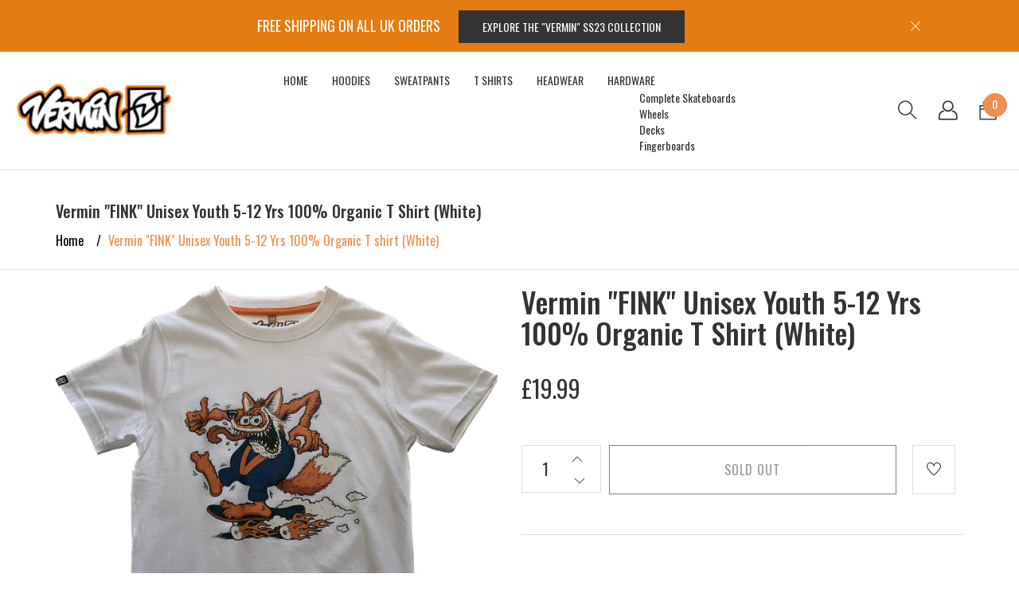

--- FILE ---
content_type: text/html; charset=utf-8
request_url: https://wearevermin.com/products/vermin-fink-unisex-100-organic-t-shirt-white
body_size: 24708
content:
<!DOCTYPE html>
<!--[if IE 8]><html class="no-js lt-ie9" lang="en"> <![endif]-->
<!--[if IE 9 ]><html class="ie9 no-js"> <![endif]-->
<!--[if (gt IE 9)|!(IE)]><!--> <html class="no-js"> <!--<![endif]-->
<head>

  <!-- Basic page needs ================================================== -->
  <meta charset="utf-8">
  <meta http-equiv="X-UA-Compatible" content="IE=edge">

  <!-- Title and description ================================================== -->
  <title>
    We Are Vermin - The Sustainable Skatewear Brand  &ndash; wearevermin
  </title>

  
  <meta name="description" content="Shop the Vermin &quot;FINK&quot; Unisex Youth 100% Organic T shirt (White) from &quot;We Are Vermin&quot; a specialist sustainable unisex Skate clothing brand for adults, Youths &amp; Kids age 5-11 yrs. FREE SHIPPING ON ALL ORDERS">
  

  <!-- Helpers ================================================== -->
  <!-- /snippets/social-meta-tags.liquid -->



<link rel="shortcut icon" href="//wearevermin.com/cdn/shop/t/5/assets/favicon.png?v=26780073989166288311680519371" type="image/png" />

<link rel="apple-touch-icon-precomposed" href="//wearevermin.com/cdn/shop/t/5/assets/icon-for-mobile.png?v=26780073989166288311680519420" />
<link rel="apple-touch-icon-precomposed" sizes="57x57" href="//wearevermin.com/cdn/shop/t/5/assets/icon-for-mobile_57x57.png?v=26780073989166288311680519420" />
<link rel="apple-touch-icon-precomposed" sizes="60x60" href="//wearevermin.com/cdn/shop/t/5/assets/icon-for-mobile_60x60.png?v=26780073989166288311680519420" />
<link rel="apple-touch-icon-precomposed" sizes="72x72" href="//wearevermin.com/cdn/shop/t/5/assets/icon-for-mobile_72x72.png?v=26780073989166288311680519420" />
<link rel="apple-touch-icon-precomposed" sizes="76x76" href="//wearevermin.com/cdn/shop/t/5/assets/icon-for-mobile_76x76.png?v=26780073989166288311680519420" />
<link rel="apple-touch-icon-precomposed" sizes="114x114" href="//wearevermin.com/cdn/shop/t/5/assets/icon-for-mobile_114x114.png?v=26780073989166288311680519420" />
<link rel="apple-touch-icon-precomposed" sizes="120x120" href="//wearevermin.com/cdn/shop/t/5/assets/icon-for-mobile_120x120.png?v=26780073989166288311680519420" />
<link rel="apple-touch-icon-precomposed" sizes="144x144" href="//wearevermin.com/cdn/shop/t/5/assets/icon-for-mobile_144x144.png?v=26780073989166288311680519420" />
<link rel="apple-touch-icon-precomposed" sizes="152x152" href="//wearevermin.com/cdn/shop/t/5/assets/icon-for-mobile_152x152.png?v=26780073989166288311680519420" />



  <meta property="og:type" content="product">
  <meta property="og:title" content="Vermin &quot;FINK&quot; Unisex Youth 5-12 Yrs 100% Organic T shirt (White)">
  
  <meta property="og:image" content="http://wearevermin.com/cdn/shop/products/Finktee_grande.jpg?v=1679604093">
  <meta property="og:image:secure_url" content="https://wearevermin.com/cdn/shop/products/Finktee_grande.jpg?v=1679604093">
  
  <meta property="og:image" content="http://wearevermin.com/cdn/shop/products/Finkteedetail_grande.jpg?v=1679604093">
  <meta property="og:image:secure_url" content="https://wearevermin.com/cdn/shop/products/Finkteedetail_grande.jpg?v=1679604093">
  
  <meta property="og:image" content="http://wearevermin.com/cdn/shop/products/WhiteTeewovendetail_9380a350-0818-4587-834b-a5590fe5808e_grande.jpg?v=1679604093">
  <meta property="og:image:secure_url" content="https://wearevermin.com/cdn/shop/products/WhiteTeewovendetail_9380a350-0818-4587-834b-a5590fe5808e_grande.jpg?v=1679604093">
  
  <meta property="og:price:amount" content="19.99">
  <meta property="og:price:currency" content="GBP">


  <meta property="og:description" content="Shop the Vermin &quot;FINK&quot; Unisex Youth 100% Organic T shirt (White) from &quot;We Are Vermin&quot; a specialist sustainable unisex Skate clothing brand for adults, Youths &amp; Kids age 5-11 yrs. FREE SHIPPING ON ALL ORDERS">

  <meta property="og:url" content="https://wearevermin.com/products/vermin-fink-unisex-100-organic-t-shirt-white">
  <meta property="og:site_name" content="wearevermin">





<meta name="twitter:card" content="summary">

  <meta name="twitter:title" content="Vermin "FINK" Unisex Youth 5-12 Yrs 100% Organic T shirt (White)">
  <meta name="twitter:description" content="Shop the Vermin &quot;FINK&quot; Unisex Youth 100% Organic T shirt (White) from &quot;We Are Vermin&quot; a specialist sustainable unisex Skate clothing brand for adults, Youths &amp; Kids age 5-11 yrs. FREE SHIPPING ON ALL ORDERS">
  <meta name="twitter:image" content="https://wearevermin.com/cdn/shop/products/Finktee_medium.jpg?v=1679604093">
  <meta name="twitter:image:width" content="240">
  <meta name="twitter:image:height" content="240">


  <link rel="canonical" href="https://wearevermin.com/products/vermin-fink-unisex-100-organic-t-shirt-white">
  <meta name="viewport" content="width=device-width,initial-scale=1">
  <meta name="theme-color" content="#7fc9c4">
  <link rel="icon" href="//wearevermin.com/cdn/shop/t/5/assets/favicon.png?v=26780073989166288311680519371" type="image/png" sizes="16x16">

  <!-- font -->
  










<script type="text/javascript">
  WebFontConfig = {
    google: { families: [ 
      
        'Oswald:100,200,300,400,500,600,700,800,900'
	  
      
      
      	
      		,
      	      
        'Playfair Display:100,200,300,400,500,600,700,800,900'
	  
      
      
      	
      		,
      	      
        'Mr Dafoe:100,200,300,400,500,600,700,800,900'
	  
    ] }
  };
  (function() {
    var wf = document.createElement('script');
    wf.src = ('https:' == document.location.protocol ? 'https' : 'http') +
      '://ajax.googleapis.com/ajax/libs/webfont/1/webfont.js';
    wf.type = 'text/javascript';
    wf.async = 'true';
    var s = document.getElementsByTagName('script')[0];
    s.parentNode.insertBefore(wf, s);
  })(); 
</script>


  <!-- CSS ================================================== -->
  
  
  <link href="//wearevermin.com/cdn/shop/t/5/assets/timber.scss.css?v=37930732966034640681691154380" rel="stylesheet" type="text/css" media="all" />
  
  

<!--  ------------NIXX style------------------  -->
  <link href="//wearevermin.com/cdn/shop/t/5/assets/bootstrap.min.css?v=102160851808464328901680519353" rel="stylesheet" type="text/css" media="all" />
  <link href="//wearevermin.com/cdn/shop/t/5/assets/bootstrap-theme.min.css?v=393709714036680121680519352" rel="stylesheet" type="text/css" media="all" />
  <link href="//wearevermin.com/cdn/shop/t/5/assets/themify-icons.css?v=17828378678609318721680519510" rel="stylesheet" type="text/css" media="all" />
  <link href="//wearevermin.com/cdn/shop/t/5/assets/zoa-font.css?v=20367358950063266891680519521" rel="stylesheet" type="text/css" media="all" />
  <link href="//wearevermin.com/cdn/shop/t/5/assets/font-awesome.min.css?v=79892832663563806671680519373" rel="stylesheet" type="text/css" media="all" />
  <link href="//wearevermin.com/cdn/shop/t/5/assets/font-family.css?v=155122774419542479641680519373" rel="stylesheet" type="text/css" media="all" />
  <link href="//wearevermin.com/cdn/shop/t/5/assets/slick.css?v=57363283410040952721680519499" rel="stylesheet" type="text/css" media="all" />
  <link href="//wearevermin.com/cdn/shop/t/5/assets/slick-theme.css?v=140851672848895714581680519498" rel="stylesheet" type="text/css" media="all" />
  
  <link href="//wearevermin.com/cdn/shop/t/5/assets/jquery.fancybox.min.css?v=159184559395208376711680519461" rel="stylesheet" type="text/css" media="all" />
  <link href="//wearevermin.com/cdn/shop/t/5/assets/style-main.css?v=85666245864478399611681797478" rel="stylesheet" type="text/css" media="all" />
  <link href="//wearevermin.com/cdn/shop/t/5/assets/responsive.css?v=79883227086477912171680930213" rel="stylesheet" type="text/css" media="all" />
  <link href="//wearevermin.com/cdn/shop/t/5/assets/style-more.css?v=16458594737665345591680519508" rel="stylesheet" type="text/css" media="all" />
  
  <link href="//wearevermin.com/cdn/shop/t/5/assets/engo-customize.scss.css?v=184190632435197375471680519549" rel="stylesheet" type="text/css" media="all" />

  <!-- Header hook for plugins ================================================== -->
  <script>window.performance && window.performance.mark && window.performance.mark('shopify.content_for_header.start');</script><meta id="shopify-digital-wallet" name="shopify-digital-wallet" content="/49637294233/digital_wallets/dialog">
<meta name="shopify-checkout-api-token" content="84f7f285634c8983fc25ba924301fed1">
<meta id="in-context-paypal-metadata" data-shop-id="49637294233" data-venmo-supported="false" data-environment="production" data-locale="en_US" data-paypal-v4="true" data-currency="GBP">
<link rel="alternate" type="application/json+oembed" href="https://wearevermin.com/products/vermin-fink-unisex-100-organic-t-shirt-white.oembed">
<script async="async" src="/checkouts/internal/preloads.js?locale=en-GB"></script>
<link rel="preconnect" href="https://shop.app" crossorigin="anonymous">
<script async="async" src="https://shop.app/checkouts/internal/preloads.js?locale=en-GB&shop_id=49637294233" crossorigin="anonymous"></script>
<script id="apple-pay-shop-capabilities" type="application/json">{"shopId":49637294233,"countryCode":"GB","currencyCode":"GBP","merchantCapabilities":["supports3DS"],"merchantId":"gid:\/\/shopify\/Shop\/49637294233","merchantName":"wearevermin","requiredBillingContactFields":["postalAddress","email"],"requiredShippingContactFields":["postalAddress","email"],"shippingType":"shipping","supportedNetworks":["visa","maestro","masterCard","amex","discover","elo"],"total":{"type":"pending","label":"wearevermin","amount":"1.00"},"shopifyPaymentsEnabled":true,"supportsSubscriptions":true}</script>
<script id="shopify-features" type="application/json">{"accessToken":"84f7f285634c8983fc25ba924301fed1","betas":["rich-media-storefront-analytics"],"domain":"wearevermin.com","predictiveSearch":true,"shopId":49637294233,"locale":"en"}</script>
<script>var Shopify = Shopify || {};
Shopify.shop = "wearevermin.myshopify.com";
Shopify.locale = "en";
Shopify.currency = {"active":"GBP","rate":"1.0"};
Shopify.country = "GB";
Shopify.theme = {"name":"Nixx-home7-TH-3-APRIL-2023 ","id":132296802457,"schema_name":"Engo Shopify Base","schema_version":"1.0.1","theme_store_id":null,"role":"main"};
Shopify.theme.handle = "null";
Shopify.theme.style = {"id":null,"handle":null};
Shopify.cdnHost = "wearevermin.com/cdn";
Shopify.routes = Shopify.routes || {};
Shopify.routes.root = "/";</script>
<script type="module">!function(o){(o.Shopify=o.Shopify||{}).modules=!0}(window);</script>
<script>!function(o){function n(){var o=[];function n(){o.push(Array.prototype.slice.apply(arguments))}return n.q=o,n}var t=o.Shopify=o.Shopify||{};t.loadFeatures=n(),t.autoloadFeatures=n()}(window);</script>
<script>
  window.ShopifyPay = window.ShopifyPay || {};
  window.ShopifyPay.apiHost = "shop.app\/pay";
  window.ShopifyPay.redirectState = null;
</script>
<script id="shop-js-analytics" type="application/json">{"pageType":"product"}</script>
<script defer="defer" async type="module" src="//wearevermin.com/cdn/shopifycloud/shop-js/modules/v2/client.init-shop-cart-sync_IZsNAliE.en.esm.js"></script>
<script defer="defer" async type="module" src="//wearevermin.com/cdn/shopifycloud/shop-js/modules/v2/chunk.common_0OUaOowp.esm.js"></script>
<script type="module">
  await import("//wearevermin.com/cdn/shopifycloud/shop-js/modules/v2/client.init-shop-cart-sync_IZsNAliE.en.esm.js");
await import("//wearevermin.com/cdn/shopifycloud/shop-js/modules/v2/chunk.common_0OUaOowp.esm.js");

  window.Shopify.SignInWithShop?.initShopCartSync?.({"fedCMEnabled":true,"windoidEnabled":true});

</script>
<script>
  window.Shopify = window.Shopify || {};
  if (!window.Shopify.featureAssets) window.Shopify.featureAssets = {};
  window.Shopify.featureAssets['shop-js'] = {"shop-cart-sync":["modules/v2/client.shop-cart-sync_DLOhI_0X.en.esm.js","modules/v2/chunk.common_0OUaOowp.esm.js"],"init-fed-cm":["modules/v2/client.init-fed-cm_C6YtU0w6.en.esm.js","modules/v2/chunk.common_0OUaOowp.esm.js"],"shop-button":["modules/v2/client.shop-button_BCMx7GTG.en.esm.js","modules/v2/chunk.common_0OUaOowp.esm.js"],"shop-cash-offers":["modules/v2/client.shop-cash-offers_BT26qb5j.en.esm.js","modules/v2/chunk.common_0OUaOowp.esm.js","modules/v2/chunk.modal_CGo_dVj3.esm.js"],"init-windoid":["modules/v2/client.init-windoid_B9PkRMql.en.esm.js","modules/v2/chunk.common_0OUaOowp.esm.js"],"init-shop-email-lookup-coordinator":["modules/v2/client.init-shop-email-lookup-coordinator_DZkqjsbU.en.esm.js","modules/v2/chunk.common_0OUaOowp.esm.js"],"shop-toast-manager":["modules/v2/client.shop-toast-manager_Di2EnuM7.en.esm.js","modules/v2/chunk.common_0OUaOowp.esm.js"],"shop-login-button":["modules/v2/client.shop-login-button_BtqW_SIO.en.esm.js","modules/v2/chunk.common_0OUaOowp.esm.js","modules/v2/chunk.modal_CGo_dVj3.esm.js"],"avatar":["modules/v2/client.avatar_BTnouDA3.en.esm.js"],"pay-button":["modules/v2/client.pay-button_CWa-C9R1.en.esm.js","modules/v2/chunk.common_0OUaOowp.esm.js"],"init-shop-cart-sync":["modules/v2/client.init-shop-cart-sync_IZsNAliE.en.esm.js","modules/v2/chunk.common_0OUaOowp.esm.js"],"init-customer-accounts":["modules/v2/client.init-customer-accounts_DenGwJTU.en.esm.js","modules/v2/client.shop-login-button_BtqW_SIO.en.esm.js","modules/v2/chunk.common_0OUaOowp.esm.js","modules/v2/chunk.modal_CGo_dVj3.esm.js"],"init-shop-for-new-customer-accounts":["modules/v2/client.init-shop-for-new-customer-accounts_JdHXxpS9.en.esm.js","modules/v2/client.shop-login-button_BtqW_SIO.en.esm.js","modules/v2/chunk.common_0OUaOowp.esm.js","modules/v2/chunk.modal_CGo_dVj3.esm.js"],"init-customer-accounts-sign-up":["modules/v2/client.init-customer-accounts-sign-up_D6__K_p8.en.esm.js","modules/v2/client.shop-login-button_BtqW_SIO.en.esm.js","modules/v2/chunk.common_0OUaOowp.esm.js","modules/v2/chunk.modal_CGo_dVj3.esm.js"],"checkout-modal":["modules/v2/client.checkout-modal_C_ZQDY6s.en.esm.js","modules/v2/chunk.common_0OUaOowp.esm.js","modules/v2/chunk.modal_CGo_dVj3.esm.js"],"shop-follow-button":["modules/v2/client.shop-follow-button_XetIsj8l.en.esm.js","modules/v2/chunk.common_0OUaOowp.esm.js","modules/v2/chunk.modal_CGo_dVj3.esm.js"],"lead-capture":["modules/v2/client.lead-capture_DvA72MRN.en.esm.js","modules/v2/chunk.common_0OUaOowp.esm.js","modules/v2/chunk.modal_CGo_dVj3.esm.js"],"shop-login":["modules/v2/client.shop-login_ClXNxyh6.en.esm.js","modules/v2/chunk.common_0OUaOowp.esm.js","modules/v2/chunk.modal_CGo_dVj3.esm.js"],"payment-terms":["modules/v2/client.payment-terms_CNlwjfZz.en.esm.js","modules/v2/chunk.common_0OUaOowp.esm.js","modules/v2/chunk.modal_CGo_dVj3.esm.js"]};
</script>
<script>(function() {
  var isLoaded = false;
  function asyncLoad() {
    if (isLoaded) return;
    isLoaded = true;
    var urls = ["https:\/\/cdn.nfcube.com\/instafeed-3dc3d26fe53a7bee213f5da6a7f536d0.js?shop=wearevermin.myshopify.com"];
    for (var i = 0; i < urls.length; i++) {
      var s = document.createElement('script');
      s.type = 'text/javascript';
      s.async = true;
      s.src = urls[i];
      var x = document.getElementsByTagName('script')[0];
      x.parentNode.insertBefore(s, x);
    }
  };
  if(window.attachEvent) {
    window.attachEvent('onload', asyncLoad);
  } else {
    window.addEventListener('load', asyncLoad, false);
  }
})();</script>
<script id="__st">var __st={"a":49637294233,"offset":0,"reqid":"92bf4135-fde6-40f3-b69f-a3cc06270aee-1768514572","pageurl":"wearevermin.com\/products\/vermin-fink-unisex-100-organic-t-shirt-white","u":"e6ca8ee65716","p":"product","rtyp":"product","rid":5747070828697};</script>
<script>window.ShopifyPaypalV4VisibilityTracking = true;</script>
<script id="captcha-bootstrap">!function(){'use strict';const t='contact',e='account',n='new_comment',o=[[t,t],['blogs',n],['comments',n],[t,'customer']],c=[[e,'customer_login'],[e,'guest_login'],[e,'recover_customer_password'],[e,'create_customer']],r=t=>t.map((([t,e])=>`form[action*='/${t}']:not([data-nocaptcha='true']) input[name='form_type'][value='${e}']`)).join(','),a=t=>()=>t?[...document.querySelectorAll(t)].map((t=>t.form)):[];function s(){const t=[...o],e=r(t);return a(e)}const i='password',u='form_key',d=['recaptcha-v3-token','g-recaptcha-response','h-captcha-response',i],f=()=>{try{return window.sessionStorage}catch{return}},m='__shopify_v',_=t=>t.elements[u];function p(t,e,n=!1){try{const o=window.sessionStorage,c=JSON.parse(o.getItem(e)),{data:r}=function(t){const{data:e,action:n}=t;return t[m]||n?{data:e,action:n}:{data:t,action:n}}(c);for(const[e,n]of Object.entries(r))t.elements[e]&&(t.elements[e].value=n);n&&o.removeItem(e)}catch(o){console.error('form repopulation failed',{error:o})}}const l='form_type',E='cptcha';function T(t){t.dataset[E]=!0}const w=window,h=w.document,L='Shopify',v='ce_forms',y='captcha';let A=!1;((t,e)=>{const n=(g='f06e6c50-85a8-45c8-87d0-21a2b65856fe',I='https://cdn.shopify.com/shopifycloud/storefront-forms-hcaptcha/ce_storefront_forms_captcha_hcaptcha.v1.5.2.iife.js',D={infoText:'Protected by hCaptcha',privacyText:'Privacy',termsText:'Terms'},(t,e,n)=>{const o=w[L][v],c=o.bindForm;if(c)return c(t,g,e,D).then(n);var r;o.q.push([[t,g,e,D],n]),r=I,A||(h.body.append(Object.assign(h.createElement('script'),{id:'captcha-provider',async:!0,src:r})),A=!0)});var g,I,D;w[L]=w[L]||{},w[L][v]=w[L][v]||{},w[L][v].q=[],w[L][y]=w[L][y]||{},w[L][y].protect=function(t,e){n(t,void 0,e),T(t)},Object.freeze(w[L][y]),function(t,e,n,w,h,L){const[v,y,A,g]=function(t,e,n){const i=e?o:[],u=t?c:[],d=[...i,...u],f=r(d),m=r(i),_=r(d.filter((([t,e])=>n.includes(e))));return[a(f),a(m),a(_),s()]}(w,h,L),I=t=>{const e=t.target;return e instanceof HTMLFormElement?e:e&&e.form},D=t=>v().includes(t);t.addEventListener('submit',(t=>{const e=I(t);if(!e)return;const n=D(e)&&!e.dataset.hcaptchaBound&&!e.dataset.recaptchaBound,o=_(e),c=g().includes(e)&&(!o||!o.value);(n||c)&&t.preventDefault(),c&&!n&&(function(t){try{if(!f())return;!function(t){const e=f();if(!e)return;const n=_(t);if(!n)return;const o=n.value;o&&e.removeItem(o)}(t);const e=Array.from(Array(32),(()=>Math.random().toString(36)[2])).join('');!function(t,e){_(t)||t.append(Object.assign(document.createElement('input'),{type:'hidden',name:u})),t.elements[u].value=e}(t,e),function(t,e){const n=f();if(!n)return;const o=[...t.querySelectorAll(`input[type='${i}']`)].map((({name:t})=>t)),c=[...d,...o],r={};for(const[a,s]of new FormData(t).entries())c.includes(a)||(r[a]=s);n.setItem(e,JSON.stringify({[m]:1,action:t.action,data:r}))}(t,e)}catch(e){console.error('failed to persist form',e)}}(e),e.submit())}));const S=(t,e)=>{t&&!t.dataset[E]&&(n(t,e.some((e=>e===t))),T(t))};for(const o of['focusin','change'])t.addEventListener(o,(t=>{const e=I(t);D(e)&&S(e,y())}));const B=e.get('form_key'),M=e.get(l),P=B&&M;t.addEventListener('DOMContentLoaded',(()=>{const t=y();if(P)for(const e of t)e.elements[l].value===M&&p(e,B);[...new Set([...A(),...v().filter((t=>'true'===t.dataset.shopifyCaptcha))])].forEach((e=>S(e,t)))}))}(h,new URLSearchParams(w.location.search),n,t,e,['guest_login'])})(!0,!0)}();</script>
<script integrity="sha256-4kQ18oKyAcykRKYeNunJcIwy7WH5gtpwJnB7kiuLZ1E=" data-source-attribution="shopify.loadfeatures" defer="defer" src="//wearevermin.com/cdn/shopifycloud/storefront/assets/storefront/load_feature-a0a9edcb.js" crossorigin="anonymous"></script>
<script crossorigin="anonymous" defer="defer" src="//wearevermin.com/cdn/shopifycloud/storefront/assets/shopify_pay/storefront-65b4c6d7.js?v=20250812"></script>
<script data-source-attribution="shopify.dynamic_checkout.dynamic.init">var Shopify=Shopify||{};Shopify.PaymentButton=Shopify.PaymentButton||{isStorefrontPortableWallets:!0,init:function(){window.Shopify.PaymentButton.init=function(){};var t=document.createElement("script");t.src="https://wearevermin.com/cdn/shopifycloud/portable-wallets/latest/portable-wallets.en.js",t.type="module",document.head.appendChild(t)}};
</script>
<script data-source-attribution="shopify.dynamic_checkout.buyer_consent">
  function portableWalletsHideBuyerConsent(e){var t=document.getElementById("shopify-buyer-consent"),n=document.getElementById("shopify-subscription-policy-button");t&&n&&(t.classList.add("hidden"),t.setAttribute("aria-hidden","true"),n.removeEventListener("click",e))}function portableWalletsShowBuyerConsent(e){var t=document.getElementById("shopify-buyer-consent"),n=document.getElementById("shopify-subscription-policy-button");t&&n&&(t.classList.remove("hidden"),t.removeAttribute("aria-hidden"),n.addEventListener("click",e))}window.Shopify?.PaymentButton&&(window.Shopify.PaymentButton.hideBuyerConsent=portableWalletsHideBuyerConsent,window.Shopify.PaymentButton.showBuyerConsent=portableWalletsShowBuyerConsent);
</script>
<script data-source-attribution="shopify.dynamic_checkout.cart.bootstrap">document.addEventListener("DOMContentLoaded",(function(){function t(){return document.querySelector("shopify-accelerated-checkout-cart, shopify-accelerated-checkout")}if(t())Shopify.PaymentButton.init();else{new MutationObserver((function(e,n){t()&&(Shopify.PaymentButton.init(),n.disconnect())})).observe(document.body,{childList:!0,subtree:!0})}}));
</script>
<link id="shopify-accelerated-checkout-styles" rel="stylesheet" media="screen" href="https://wearevermin.com/cdn/shopifycloud/portable-wallets/latest/accelerated-checkout-backwards-compat.css" crossorigin="anonymous">
<style id="shopify-accelerated-checkout-cart">
        #shopify-buyer-consent {
  margin-top: 1em;
  display: inline-block;
  width: 100%;
}

#shopify-buyer-consent.hidden {
  display: none;
}

#shopify-subscription-policy-button {
  background: none;
  border: none;
  padding: 0;
  text-decoration: underline;
  font-size: inherit;
  cursor: pointer;
}

#shopify-subscription-policy-button::before {
  box-shadow: none;
}

      </style>

<script>window.performance && window.performance.mark && window.performance.mark('shopify.content_for_header.end');</script>
  <!-- /snippets/oldIE-js.liquid -->


<!--[if lt IE 9]>
<script src="//cdnjs.cloudflare.com/ajax/libs/html5shiv/3.7.2/html5shiv.min.js" type="text/javascript"></script>
<script src="//wearevermin.com/cdn/shop/t/5/assets/respond.min.js?v=95960403441832019361680519490" type="text/javascript"></script>
<link href="//wearevermin.com/cdn/shop/t/5/assets/respond-proxy.html" id="respond-proxy" rel="respond-proxy" />
<link href="//wearevermin.com/search?q=1a2d6a944200de7b2b9f265d31e7bfe2" id="respond-redirect" rel="respond-redirect" />
<script src="//wearevermin.com/search?q=1a2d6a944200de7b2b9f265d31e7bfe2" type="text/javascript"></script>
<![endif]-->



  <script src="//wearevermin.com/cdn/shop/t/5/assets/jquery-1.12.0.min.js?v=180303338299147220221680519458" type="text/javascript"></script>
  <script src="//wearevermin.com/cdn/shopifycloud/storefront/assets/themes_support/api.jquery-7ab1a3a4.js" type="text/javascript"></script>
  <script src="//wearevermin.com/cdn/shop/t/5/assets/modernizr-2.8.3.min.js?v=174727525422211915231680519478" type="text/javascript"></script>
  <script src="//wearevermin.com/cdn/shopifycloud/storefront/assets/themes_support/option_selection-b017cd28.js" type="text/javascript"></script>


  <script>
    window.ajax_cart = true;
    window.money_format = '£{{amount}} GBP';
    window.shop_currency = 'GBP';
    window.show_multiple_currencies = true;
    window.loading_url = "//wearevermin.com/cdn/shop/t/5/assets/loader.gif?v=9076874988191347041680519463";
    window.use_color_swatch = true;
    window.product_image_resize = true;
    window.enable_sidebar_multiple_choice = true;

    window.file_url = "//wearevermin.com/cdn/shop/files/?519";
    window.asset_url = "";
    window.images_size = {
      is_crop: true,
      ratio_width : 1,
      ratio_height : 1,
    };
    window.inventory_text = {
      in_stock: "In Stock",
      many_in_stock: "Translation missing: en.products.product.many_in_stock",
      out_of_stock: "Out Stock",
      add_to_cart: "Add To Cart",
      sold_out: "Sold Out",
      unavailable: "Unavailable"
    };

    window.sidebar_toggle = {
      show_sidebar_toggle: "Translation missing: en.general.sidebar_toggle.show_sidebar_toggle",
      hide_sidebar_toggle: "Translation missing: en.general.sidebar_toggle.hide_sidebar_toggle"
    };

  </script>

  
  

  <!-- /snippets/social-meta-tags.liquid -->



<link rel="shortcut icon" href="//wearevermin.com/cdn/shop/t/5/assets/favicon.png?v=26780073989166288311680519371" type="image/png" />

<link rel="apple-touch-icon-precomposed" href="//wearevermin.com/cdn/shop/t/5/assets/icon-for-mobile.png?v=26780073989166288311680519420" />
<link rel="apple-touch-icon-precomposed" sizes="57x57" href="//wearevermin.com/cdn/shop/t/5/assets/icon-for-mobile_57x57.png?v=26780073989166288311680519420" />
<link rel="apple-touch-icon-precomposed" sizes="60x60" href="//wearevermin.com/cdn/shop/t/5/assets/icon-for-mobile_60x60.png?v=26780073989166288311680519420" />
<link rel="apple-touch-icon-precomposed" sizes="72x72" href="//wearevermin.com/cdn/shop/t/5/assets/icon-for-mobile_72x72.png?v=26780073989166288311680519420" />
<link rel="apple-touch-icon-precomposed" sizes="76x76" href="//wearevermin.com/cdn/shop/t/5/assets/icon-for-mobile_76x76.png?v=26780073989166288311680519420" />
<link rel="apple-touch-icon-precomposed" sizes="114x114" href="//wearevermin.com/cdn/shop/t/5/assets/icon-for-mobile_114x114.png?v=26780073989166288311680519420" />
<link rel="apple-touch-icon-precomposed" sizes="120x120" href="//wearevermin.com/cdn/shop/t/5/assets/icon-for-mobile_120x120.png?v=26780073989166288311680519420" />
<link rel="apple-touch-icon-precomposed" sizes="144x144" href="//wearevermin.com/cdn/shop/t/5/assets/icon-for-mobile_144x144.png?v=26780073989166288311680519420" />
<link rel="apple-touch-icon-precomposed" sizes="152x152" href="//wearevermin.com/cdn/shop/t/5/assets/icon-for-mobile_152x152.png?v=26780073989166288311680519420" />



  <meta property="og:type" content="product">
  <meta property="og:title" content="Vermin &quot;FINK&quot; Unisex Youth 5-12 Yrs 100% Organic T shirt (White)">
  
  <meta property="og:image" content="http://wearevermin.com/cdn/shop/products/Finktee_grande.jpg?v=1679604093">
  <meta property="og:image:secure_url" content="https://wearevermin.com/cdn/shop/products/Finktee_grande.jpg?v=1679604093">
  
  <meta property="og:image" content="http://wearevermin.com/cdn/shop/products/Finkteedetail_grande.jpg?v=1679604093">
  <meta property="og:image:secure_url" content="https://wearevermin.com/cdn/shop/products/Finkteedetail_grande.jpg?v=1679604093">
  
  <meta property="og:image" content="http://wearevermin.com/cdn/shop/products/WhiteTeewovendetail_9380a350-0818-4587-834b-a5590fe5808e_grande.jpg?v=1679604093">
  <meta property="og:image:secure_url" content="https://wearevermin.com/cdn/shop/products/WhiteTeewovendetail_9380a350-0818-4587-834b-a5590fe5808e_grande.jpg?v=1679604093">
  
  <meta property="og:price:amount" content="19.99">
  <meta property="og:price:currency" content="GBP">


  <meta property="og:description" content="Shop the Vermin &quot;FINK&quot; Unisex Youth 100% Organic T shirt (White) from &quot;We Are Vermin&quot; a specialist sustainable unisex Skate clothing brand for adults, Youths &amp; Kids age 5-11 yrs. FREE SHIPPING ON ALL ORDERS">

  <meta property="og:url" content="https://wearevermin.com/products/vermin-fink-unisex-100-organic-t-shirt-white">
  <meta property="og:site_name" content="wearevermin">





<meta name="twitter:card" content="summary">

  <meta name="twitter:title" content="Vermin "FINK" Unisex Youth 5-12 Yrs 100% Organic T shirt (White)">
  <meta name="twitter:description" content="Shop the Vermin &quot;FINK&quot; Unisex Youth 100% Organic T shirt (White) from &quot;We Are Vermin&quot; a specialist sustainable unisex Skate clothing brand for adults, Youths &amp; Kids age 5-11 yrs. FREE SHIPPING ON ALL ORDERS">
  <meta name="twitter:image" content="https://wearevermin.com/cdn/shop/products/Finktee_medium.jpg?v=1679604093">
  <meta name="twitter:image:width" content="240">
  <meta name="twitter:image:height" content="240">



<link href="https://monorail-edge.shopifysvc.com" rel="dns-prefetch">
<script>(function(){if ("sendBeacon" in navigator && "performance" in window) {try {var session_token_from_headers = performance.getEntriesByType('navigation')[0].serverTiming.find(x => x.name == '_s').description;} catch {var session_token_from_headers = undefined;}var session_cookie_matches = document.cookie.match(/_shopify_s=([^;]*)/);var session_token_from_cookie = session_cookie_matches && session_cookie_matches.length === 2 ? session_cookie_matches[1] : "";var session_token = session_token_from_headers || session_token_from_cookie || "";function handle_abandonment_event(e) {var entries = performance.getEntries().filter(function(entry) {return /monorail-edge.shopifysvc.com/.test(entry.name);});if (!window.abandonment_tracked && entries.length === 0) {window.abandonment_tracked = true;var currentMs = Date.now();var navigation_start = performance.timing.navigationStart;var payload = {shop_id: 49637294233,url: window.location.href,navigation_start,duration: currentMs - navigation_start,session_token,page_type: "product"};window.navigator.sendBeacon("https://monorail-edge.shopifysvc.com/v1/produce", JSON.stringify({schema_id: "online_store_buyer_site_abandonment/1.1",payload: payload,metadata: {event_created_at_ms: currentMs,event_sent_at_ms: currentMs}}));}}window.addEventListener('pagehide', handle_abandonment_event);}}());</script>
<script id="web-pixels-manager-setup">(function e(e,d,r,n,o){if(void 0===o&&(o={}),!Boolean(null===(a=null===(i=window.Shopify)||void 0===i?void 0:i.analytics)||void 0===a?void 0:a.replayQueue)){var i,a;window.Shopify=window.Shopify||{};var t=window.Shopify;t.analytics=t.analytics||{};var s=t.analytics;s.replayQueue=[],s.publish=function(e,d,r){return s.replayQueue.push([e,d,r]),!0};try{self.performance.mark("wpm:start")}catch(e){}var l=function(){var e={modern:/Edge?\/(1{2}[4-9]|1[2-9]\d|[2-9]\d{2}|\d{4,})\.\d+(\.\d+|)|Firefox\/(1{2}[4-9]|1[2-9]\d|[2-9]\d{2}|\d{4,})\.\d+(\.\d+|)|Chrom(ium|e)\/(9{2}|\d{3,})\.\d+(\.\d+|)|(Maci|X1{2}).+ Version\/(15\.\d+|(1[6-9]|[2-9]\d|\d{3,})\.\d+)([,.]\d+|)( \(\w+\)|)( Mobile\/\w+|) Safari\/|Chrome.+OPR\/(9{2}|\d{3,})\.\d+\.\d+|(CPU[ +]OS|iPhone[ +]OS|CPU[ +]iPhone|CPU IPhone OS|CPU iPad OS)[ +]+(15[._]\d+|(1[6-9]|[2-9]\d|\d{3,})[._]\d+)([._]\d+|)|Android:?[ /-](13[3-9]|1[4-9]\d|[2-9]\d{2}|\d{4,})(\.\d+|)(\.\d+|)|Android.+Firefox\/(13[5-9]|1[4-9]\d|[2-9]\d{2}|\d{4,})\.\d+(\.\d+|)|Android.+Chrom(ium|e)\/(13[3-9]|1[4-9]\d|[2-9]\d{2}|\d{4,})\.\d+(\.\d+|)|SamsungBrowser\/([2-9]\d|\d{3,})\.\d+/,legacy:/Edge?\/(1[6-9]|[2-9]\d|\d{3,})\.\d+(\.\d+|)|Firefox\/(5[4-9]|[6-9]\d|\d{3,})\.\d+(\.\d+|)|Chrom(ium|e)\/(5[1-9]|[6-9]\d|\d{3,})\.\d+(\.\d+|)([\d.]+$|.*Safari\/(?![\d.]+ Edge\/[\d.]+$))|(Maci|X1{2}).+ Version\/(10\.\d+|(1[1-9]|[2-9]\d|\d{3,})\.\d+)([,.]\d+|)( \(\w+\)|)( Mobile\/\w+|) Safari\/|Chrome.+OPR\/(3[89]|[4-9]\d|\d{3,})\.\d+\.\d+|(CPU[ +]OS|iPhone[ +]OS|CPU[ +]iPhone|CPU IPhone OS|CPU iPad OS)[ +]+(10[._]\d+|(1[1-9]|[2-9]\d|\d{3,})[._]\d+)([._]\d+|)|Android:?[ /-](13[3-9]|1[4-9]\d|[2-9]\d{2}|\d{4,})(\.\d+|)(\.\d+|)|Mobile Safari.+OPR\/([89]\d|\d{3,})\.\d+\.\d+|Android.+Firefox\/(13[5-9]|1[4-9]\d|[2-9]\d{2}|\d{4,})\.\d+(\.\d+|)|Android.+Chrom(ium|e)\/(13[3-9]|1[4-9]\d|[2-9]\d{2}|\d{4,})\.\d+(\.\d+|)|Android.+(UC? ?Browser|UCWEB|U3)[ /]?(15\.([5-9]|\d{2,})|(1[6-9]|[2-9]\d|\d{3,})\.\d+)\.\d+|SamsungBrowser\/(5\.\d+|([6-9]|\d{2,})\.\d+)|Android.+MQ{2}Browser\/(14(\.(9|\d{2,})|)|(1[5-9]|[2-9]\d|\d{3,})(\.\d+|))(\.\d+|)|K[Aa][Ii]OS\/(3\.\d+|([4-9]|\d{2,})\.\d+)(\.\d+|)/},d=e.modern,r=e.legacy,n=navigator.userAgent;return n.match(d)?"modern":n.match(r)?"legacy":"unknown"}(),u="modern"===l?"modern":"legacy",c=(null!=n?n:{modern:"",legacy:""})[u],f=function(e){return[e.baseUrl,"/wpm","/b",e.hashVersion,"modern"===e.buildTarget?"m":"l",".js"].join("")}({baseUrl:d,hashVersion:r,buildTarget:u}),m=function(e){var d=e.version,r=e.bundleTarget,n=e.surface,o=e.pageUrl,i=e.monorailEndpoint;return{emit:function(e){var a=e.status,t=e.errorMsg,s=(new Date).getTime(),l=JSON.stringify({metadata:{event_sent_at_ms:s},events:[{schema_id:"web_pixels_manager_load/3.1",payload:{version:d,bundle_target:r,page_url:o,status:a,surface:n,error_msg:t},metadata:{event_created_at_ms:s}}]});if(!i)return console&&console.warn&&console.warn("[Web Pixels Manager] No Monorail endpoint provided, skipping logging."),!1;try{return self.navigator.sendBeacon.bind(self.navigator)(i,l)}catch(e){}var u=new XMLHttpRequest;try{return u.open("POST",i,!0),u.setRequestHeader("Content-Type","text/plain"),u.send(l),!0}catch(e){return console&&console.warn&&console.warn("[Web Pixels Manager] Got an unhandled error while logging to Monorail."),!1}}}}({version:r,bundleTarget:l,surface:e.surface,pageUrl:self.location.href,monorailEndpoint:e.monorailEndpoint});try{o.browserTarget=l,function(e){var d=e.src,r=e.async,n=void 0===r||r,o=e.onload,i=e.onerror,a=e.sri,t=e.scriptDataAttributes,s=void 0===t?{}:t,l=document.createElement("script"),u=document.querySelector("head"),c=document.querySelector("body");if(l.async=n,l.src=d,a&&(l.integrity=a,l.crossOrigin="anonymous"),s)for(var f in s)if(Object.prototype.hasOwnProperty.call(s,f))try{l.dataset[f]=s[f]}catch(e){}if(o&&l.addEventListener("load",o),i&&l.addEventListener("error",i),u)u.appendChild(l);else{if(!c)throw new Error("Did not find a head or body element to append the script");c.appendChild(l)}}({src:f,async:!0,onload:function(){if(!function(){var e,d;return Boolean(null===(d=null===(e=window.Shopify)||void 0===e?void 0:e.analytics)||void 0===d?void 0:d.initialized)}()){var d=window.webPixelsManager.init(e)||void 0;if(d){var r=window.Shopify.analytics;r.replayQueue.forEach((function(e){var r=e[0],n=e[1],o=e[2];d.publishCustomEvent(r,n,o)})),r.replayQueue=[],r.publish=d.publishCustomEvent,r.visitor=d.visitor,r.initialized=!0}}},onerror:function(){return m.emit({status:"failed",errorMsg:"".concat(f," has failed to load")})},sri:function(e){var d=/^sha384-[A-Za-z0-9+/=]+$/;return"string"==typeof e&&d.test(e)}(c)?c:"",scriptDataAttributes:o}),m.emit({status:"loading"})}catch(e){m.emit({status:"failed",errorMsg:(null==e?void 0:e.message)||"Unknown error"})}}})({shopId: 49637294233,storefrontBaseUrl: "https://wearevermin.com",extensionsBaseUrl: "https://extensions.shopifycdn.com/cdn/shopifycloud/web-pixels-manager",monorailEndpoint: "https://monorail-edge.shopifysvc.com/unstable/produce_batch",surface: "storefront-renderer",enabledBetaFlags: ["2dca8a86"],webPixelsConfigList: [{"id":"495517849","configuration":"{\"pixelCode\":\"C0TVJSHURMH959SC2400\"}","eventPayloadVersion":"v1","runtimeContext":"STRICT","scriptVersion":"22e92c2ad45662f435e4801458fb78cc","type":"APP","apiClientId":4383523,"privacyPurposes":["ANALYTICS","MARKETING","SALE_OF_DATA"],"dataSharingAdjustments":{"protectedCustomerApprovalScopes":["read_customer_address","read_customer_email","read_customer_name","read_customer_personal_data","read_customer_phone"]}},{"id":"265519257","configuration":"{\"pixel_id\":\"466696750974649\",\"pixel_type\":\"facebook_pixel\",\"metaapp_system_user_token\":\"-\"}","eventPayloadVersion":"v1","runtimeContext":"OPEN","scriptVersion":"ca16bc87fe92b6042fbaa3acc2fbdaa6","type":"APP","apiClientId":2329312,"privacyPurposes":["ANALYTICS","MARKETING","SALE_OF_DATA"],"dataSharingAdjustments":{"protectedCustomerApprovalScopes":["read_customer_address","read_customer_email","read_customer_name","read_customer_personal_data","read_customer_phone"]}},{"id":"shopify-app-pixel","configuration":"{}","eventPayloadVersion":"v1","runtimeContext":"STRICT","scriptVersion":"0450","apiClientId":"shopify-pixel","type":"APP","privacyPurposes":["ANALYTICS","MARKETING"]},{"id":"shopify-custom-pixel","eventPayloadVersion":"v1","runtimeContext":"LAX","scriptVersion":"0450","apiClientId":"shopify-pixel","type":"CUSTOM","privacyPurposes":["ANALYTICS","MARKETING"]}],isMerchantRequest: false,initData: {"shop":{"name":"wearevermin","paymentSettings":{"currencyCode":"GBP"},"myshopifyDomain":"wearevermin.myshopify.com","countryCode":"GB","storefrontUrl":"https:\/\/wearevermin.com"},"customer":null,"cart":null,"checkout":null,"productVariants":[{"price":{"amount":19.99,"currencyCode":"GBP"},"product":{"title":"Vermin \"FINK\" Unisex Youth 5-12 Yrs 100% Organic T shirt (White)","vendor":"Vermin","id":"5747070828697","untranslatedTitle":"Vermin \"FINK\" Unisex Youth 5-12 Yrs 100% Organic T shirt (White)","url":"\/products\/vermin-fink-unisex-100-organic-t-shirt-white","type":"T Shirt"},"id":"36492889522329","image":{"src":"\/\/wearevermin.com\/cdn\/shop\/products\/Finktee.jpg?v=1679604093"},"sku":"VMTT4804-5\/6","title":"5\/6 Yrs \/ WHITE","untranslatedTitle":"5\/6 Yrs \/ WHITE"},{"price":{"amount":19.99,"currencyCode":"GBP"},"product":{"title":"Vermin \"FINK\" Unisex Youth 5-12 Yrs 100% Organic T shirt (White)","vendor":"Vermin","id":"5747070828697","untranslatedTitle":"Vermin \"FINK\" Unisex Youth 5-12 Yrs 100% Organic T shirt (White)","url":"\/products\/vermin-fink-unisex-100-organic-t-shirt-white","type":"T Shirt"},"id":"36492889555097","image":{"src":"\/\/wearevermin.com\/cdn\/shop\/products\/Finktee.jpg?v=1679604093"},"sku":"VMTT4804-7\/8","title":"7\/8 Yrs \/ WHITE","untranslatedTitle":"7\/8 Yrs \/ WHITE"},{"price":{"amount":19.99,"currencyCode":"GBP"},"product":{"title":"Vermin \"FINK\" Unisex Youth 5-12 Yrs 100% Organic T shirt (White)","vendor":"Vermin","id":"5747070828697","untranslatedTitle":"Vermin \"FINK\" Unisex Youth 5-12 Yrs 100% Organic T shirt (White)","url":"\/products\/vermin-fink-unisex-100-organic-t-shirt-white","type":"T Shirt"},"id":"36492889620633","image":{"src":"\/\/wearevermin.com\/cdn\/shop\/products\/Finktee.jpg?v=1679604093"},"sku":"VMTT4804-9\/10","title":"9\/10 Yrs \/ WHITE","untranslatedTitle":"9\/10 Yrs \/ WHITE"},{"price":{"amount":19.99,"currencyCode":"GBP"},"product":{"title":"Vermin \"FINK\" Unisex Youth 5-12 Yrs 100% Organic T shirt (White)","vendor":"Vermin","id":"5747070828697","untranslatedTitle":"Vermin \"FINK\" Unisex Youth 5-12 Yrs 100% Organic T shirt (White)","url":"\/products\/vermin-fink-unisex-100-organic-t-shirt-white","type":"T Shirt"},"id":"36492889686169","image":{"src":"\/\/wearevermin.com\/cdn\/shop\/products\/Finktee.jpg?v=1679604093"},"sku":"VMTT4804-11\/12","title":"11\/12 Yrs \/ WHITE","untranslatedTitle":"11\/12 Yrs \/ WHITE"}],"purchasingCompany":null},},"https://wearevermin.com/cdn","fcfee988w5aeb613cpc8e4bc33m6693e112",{"modern":"","legacy":""},{"shopId":"49637294233","storefrontBaseUrl":"https:\/\/wearevermin.com","extensionBaseUrl":"https:\/\/extensions.shopifycdn.com\/cdn\/shopifycloud\/web-pixels-manager","surface":"storefront-renderer","enabledBetaFlags":"[\"2dca8a86\"]","isMerchantRequest":"false","hashVersion":"fcfee988w5aeb613cpc8e4bc33m6693e112","publish":"custom","events":"[[\"page_viewed\",{}],[\"product_viewed\",{\"productVariant\":{\"price\":{\"amount\":19.99,\"currencyCode\":\"GBP\"},\"product\":{\"title\":\"Vermin \\\"FINK\\\" Unisex Youth 5-12 Yrs 100% Organic T shirt (White)\",\"vendor\":\"Vermin\",\"id\":\"5747070828697\",\"untranslatedTitle\":\"Vermin \\\"FINK\\\" Unisex Youth 5-12 Yrs 100% Organic T shirt (White)\",\"url\":\"\/products\/vermin-fink-unisex-100-organic-t-shirt-white\",\"type\":\"T Shirt\"},\"id\":\"36492889522329\",\"image\":{\"src\":\"\/\/wearevermin.com\/cdn\/shop\/products\/Finktee.jpg?v=1679604093\"},\"sku\":\"VMTT4804-5\/6\",\"title\":\"5\/6 Yrs \/ WHITE\",\"untranslatedTitle\":\"5\/6 Yrs \/ WHITE\"}}]]"});</script><script>
  window.ShopifyAnalytics = window.ShopifyAnalytics || {};
  window.ShopifyAnalytics.meta = window.ShopifyAnalytics.meta || {};
  window.ShopifyAnalytics.meta.currency = 'GBP';
  var meta = {"product":{"id":5747070828697,"gid":"gid:\/\/shopify\/Product\/5747070828697","vendor":"Vermin","type":"T Shirt","handle":"vermin-fink-unisex-100-organic-t-shirt-white","variants":[{"id":36492889522329,"price":1999,"name":"Vermin \"FINK\" Unisex Youth 5-12 Yrs 100% Organic T shirt (White) - 5\/6 Yrs \/ WHITE","public_title":"5\/6 Yrs \/ WHITE","sku":"VMTT4804-5\/6"},{"id":36492889555097,"price":1999,"name":"Vermin \"FINK\" Unisex Youth 5-12 Yrs 100% Organic T shirt (White) - 7\/8 Yrs \/ WHITE","public_title":"7\/8 Yrs \/ WHITE","sku":"VMTT4804-7\/8"},{"id":36492889620633,"price":1999,"name":"Vermin \"FINK\" Unisex Youth 5-12 Yrs 100% Organic T shirt (White) - 9\/10 Yrs \/ WHITE","public_title":"9\/10 Yrs \/ WHITE","sku":"VMTT4804-9\/10"},{"id":36492889686169,"price":1999,"name":"Vermin \"FINK\" Unisex Youth 5-12 Yrs 100% Organic T shirt (White) - 11\/12 Yrs \/ WHITE","public_title":"11\/12 Yrs \/ WHITE","sku":"VMTT4804-11\/12"}],"remote":false},"page":{"pageType":"product","resourceType":"product","resourceId":5747070828697,"requestId":"92bf4135-fde6-40f3-b69f-a3cc06270aee-1768514572"}};
  for (var attr in meta) {
    window.ShopifyAnalytics.meta[attr] = meta[attr];
  }
</script>
<script class="analytics">
  (function () {
    var customDocumentWrite = function(content) {
      var jquery = null;

      if (window.jQuery) {
        jquery = window.jQuery;
      } else if (window.Checkout && window.Checkout.$) {
        jquery = window.Checkout.$;
      }

      if (jquery) {
        jquery('body').append(content);
      }
    };

    var hasLoggedConversion = function(token) {
      if (token) {
        return document.cookie.indexOf('loggedConversion=' + token) !== -1;
      }
      return false;
    }

    var setCookieIfConversion = function(token) {
      if (token) {
        var twoMonthsFromNow = new Date(Date.now());
        twoMonthsFromNow.setMonth(twoMonthsFromNow.getMonth() + 2);

        document.cookie = 'loggedConversion=' + token + '; expires=' + twoMonthsFromNow;
      }
    }

    var trekkie = window.ShopifyAnalytics.lib = window.trekkie = window.trekkie || [];
    if (trekkie.integrations) {
      return;
    }
    trekkie.methods = [
      'identify',
      'page',
      'ready',
      'track',
      'trackForm',
      'trackLink'
    ];
    trekkie.factory = function(method) {
      return function() {
        var args = Array.prototype.slice.call(arguments);
        args.unshift(method);
        trekkie.push(args);
        return trekkie;
      };
    };
    for (var i = 0; i < trekkie.methods.length; i++) {
      var key = trekkie.methods[i];
      trekkie[key] = trekkie.factory(key);
    }
    trekkie.load = function(config) {
      trekkie.config = config || {};
      trekkie.config.initialDocumentCookie = document.cookie;
      var first = document.getElementsByTagName('script')[0];
      var script = document.createElement('script');
      script.type = 'text/javascript';
      script.onerror = function(e) {
        var scriptFallback = document.createElement('script');
        scriptFallback.type = 'text/javascript';
        scriptFallback.onerror = function(error) {
                var Monorail = {
      produce: function produce(monorailDomain, schemaId, payload) {
        var currentMs = new Date().getTime();
        var event = {
          schema_id: schemaId,
          payload: payload,
          metadata: {
            event_created_at_ms: currentMs,
            event_sent_at_ms: currentMs
          }
        };
        return Monorail.sendRequest("https://" + monorailDomain + "/v1/produce", JSON.stringify(event));
      },
      sendRequest: function sendRequest(endpointUrl, payload) {
        // Try the sendBeacon API
        if (window && window.navigator && typeof window.navigator.sendBeacon === 'function' && typeof window.Blob === 'function' && !Monorail.isIos12()) {
          var blobData = new window.Blob([payload], {
            type: 'text/plain'
          });

          if (window.navigator.sendBeacon(endpointUrl, blobData)) {
            return true;
          } // sendBeacon was not successful

        } // XHR beacon

        var xhr = new XMLHttpRequest();

        try {
          xhr.open('POST', endpointUrl);
          xhr.setRequestHeader('Content-Type', 'text/plain');
          xhr.send(payload);
        } catch (e) {
          console.log(e);
        }

        return false;
      },
      isIos12: function isIos12() {
        return window.navigator.userAgent.lastIndexOf('iPhone; CPU iPhone OS 12_') !== -1 || window.navigator.userAgent.lastIndexOf('iPad; CPU OS 12_') !== -1;
      }
    };
    Monorail.produce('monorail-edge.shopifysvc.com',
      'trekkie_storefront_load_errors/1.1',
      {shop_id: 49637294233,
      theme_id: 132296802457,
      app_name: "storefront",
      context_url: window.location.href,
      source_url: "//wearevermin.com/cdn/s/trekkie.storefront.cd680fe47e6c39ca5d5df5f0a32d569bc48c0f27.min.js"});

        };
        scriptFallback.async = true;
        scriptFallback.src = '//wearevermin.com/cdn/s/trekkie.storefront.cd680fe47e6c39ca5d5df5f0a32d569bc48c0f27.min.js';
        first.parentNode.insertBefore(scriptFallback, first);
      };
      script.async = true;
      script.src = '//wearevermin.com/cdn/s/trekkie.storefront.cd680fe47e6c39ca5d5df5f0a32d569bc48c0f27.min.js';
      first.parentNode.insertBefore(script, first);
    };
    trekkie.load(
      {"Trekkie":{"appName":"storefront","development":false,"defaultAttributes":{"shopId":49637294233,"isMerchantRequest":null,"themeId":132296802457,"themeCityHash":"9859463736503416178","contentLanguage":"en","currency":"GBP","eventMetadataId":"7224ac7c-34e6-4662-9f37-b5a14bd07a06"},"isServerSideCookieWritingEnabled":true,"monorailRegion":"shop_domain","enabledBetaFlags":["65f19447"]},"Session Attribution":{},"S2S":{"facebookCapiEnabled":true,"source":"trekkie-storefront-renderer","apiClientId":580111}}
    );

    var loaded = false;
    trekkie.ready(function() {
      if (loaded) return;
      loaded = true;

      window.ShopifyAnalytics.lib = window.trekkie;

      var originalDocumentWrite = document.write;
      document.write = customDocumentWrite;
      try { window.ShopifyAnalytics.merchantGoogleAnalytics.call(this); } catch(error) {};
      document.write = originalDocumentWrite;

      window.ShopifyAnalytics.lib.page(null,{"pageType":"product","resourceType":"product","resourceId":5747070828697,"requestId":"92bf4135-fde6-40f3-b69f-a3cc06270aee-1768514572","shopifyEmitted":true});

      var match = window.location.pathname.match(/checkouts\/(.+)\/(thank_you|post_purchase)/)
      var token = match? match[1]: undefined;
      if (!hasLoggedConversion(token)) {
        setCookieIfConversion(token);
        window.ShopifyAnalytics.lib.track("Viewed Product",{"currency":"GBP","variantId":36492889522329,"productId":5747070828697,"productGid":"gid:\/\/shopify\/Product\/5747070828697","name":"Vermin \"FINK\" Unisex Youth 5-12 Yrs 100% Organic T shirt (White) - 5\/6 Yrs \/ WHITE","price":"19.99","sku":"VMTT4804-5\/6","brand":"Vermin","variant":"5\/6 Yrs \/ WHITE","category":"T Shirt","nonInteraction":true,"remote":false},undefined,undefined,{"shopifyEmitted":true});
      window.ShopifyAnalytics.lib.track("monorail:\/\/trekkie_storefront_viewed_product\/1.1",{"currency":"GBP","variantId":36492889522329,"productId":5747070828697,"productGid":"gid:\/\/shopify\/Product\/5747070828697","name":"Vermin \"FINK\" Unisex Youth 5-12 Yrs 100% Organic T shirt (White) - 5\/6 Yrs \/ WHITE","price":"19.99","sku":"VMTT4804-5\/6","brand":"Vermin","variant":"5\/6 Yrs \/ WHITE","category":"T Shirt","nonInteraction":true,"remote":false,"referer":"https:\/\/wearevermin.com\/products\/vermin-fink-unisex-100-organic-t-shirt-white"});
      }
    });


        var eventsListenerScript = document.createElement('script');
        eventsListenerScript.async = true;
        eventsListenerScript.src = "//wearevermin.com/cdn/shopifycloud/storefront/assets/shop_events_listener-3da45d37.js";
        document.getElementsByTagName('head')[0].appendChild(eventsListenerScript);

})();</script>
  <script>
  if (!window.ga || (window.ga && typeof window.ga !== 'function')) {
    window.ga = function ga() {
      (window.ga.q = window.ga.q || []).push(arguments);
      if (window.Shopify && window.Shopify.analytics && typeof window.Shopify.analytics.publish === 'function') {
        window.Shopify.analytics.publish("ga_stub_called", {}, {sendTo: "google_osp_migration"});
      }
      console.error("Shopify's Google Analytics stub called with:", Array.from(arguments), "\nSee https://help.shopify.com/manual/promoting-marketing/pixels/pixel-migration#google for more information.");
    };
    if (window.Shopify && window.Shopify.analytics && typeof window.Shopify.analytics.publish === 'function') {
      window.Shopify.analytics.publish("ga_stub_initialized", {}, {sendTo: "google_osp_migration"});
    }
  }
</script>
<script
  defer
  src="https://wearevermin.com/cdn/shopifycloud/perf-kit/shopify-perf-kit-3.0.3.min.js"
  data-application="storefront-renderer"
  data-shop-id="49637294233"
  data-render-region="gcp-us-central1"
  data-page-type="product"
  data-theme-instance-id="132296802457"
  data-theme-name="Engo Shopify Base"
  data-theme-version="1.0.1"
  data-monorail-region="shop_domain"
  data-resource-timing-sampling-rate="10"
  data-shs="true"
  data-shs-beacon="true"
  data-shs-export-with-fetch="true"
  data-shs-logs-sample-rate="1"
  data-shs-beacon-endpoint="https://wearevermin.com/api/collect"
></script>
</head>

<body >
  
  <div class="nixx-promotion hidden-xs hidden-sm">
  <div class="container">
    <div class="row flex">
      <div class="col-md-11 col-sm-8">
        <span class="text-uppercase small des-font space_right_20 title">Free Shipping On All UK Orders</span>

        <a href="/collections/all" class="btn-promo number-font uppercase">Explore The "Vermin" SS23 Collection</a>

      </div>
      <div class="col-md-1 col-sm-4 relative flex content-right">
        
        <button type="button" class="close-promo right">
          <i class="ti-close" aria-hidden="true"></i>
        </button>
      </div>
    </div>
  </div>
</div>
<style>
  .nixx-promotion{
  
  background:#e47c14;
  
}
  .nixx-promotion .title{
	font-size:18px;
    color:#fff;
}
.nixx-promotion .btn-promo{
  color: #fff;
  padding: 10px 30px;
  background:#333;
  transition:all .3s ease;
}
.nixx-promotion .btn-promo:hover{
	background:#e47c14;
}
  .nixx-promotion button.close-promo i{
  	color:#fff;
  }
  .close-promotion{
  	display:none;
  }
  .nixx-promotion .content-right{
  	justify-content: space-between;
  }
  .nixx-promotion i.ti-timer{
  	color:#fff;
    font-size:18px;
  }
  .nixx-promotion .time ul{
  	display:flex;
  }
  .nixx-promotion .time ul li{
  	list-style-type:none;
    display:flex;
    padding-right:20px;
    color:#fff;
  }
  .nixx-promotion .time ul li span{
  	margin-left:5px;
    text-transform: capitalize;
  }
</style>
  
  <div class="pushmenu menu-home5">
        <div class="menu-push">
            <span class="close-left js-close"><i class="ti-close"></i></span>
            <div class="clearfix"></div>
            <form role="search" method="get" id="searchform" class="searchform title-font" action="/search">
                <div>
                    <label class="screen-reader-text" for="q"></label>
                    <input type="text" placeholder="Search for products" value="" name="q" id="q" autocomplete="off">
                    <input type="hidden" name="type" value="product">
                    <button type="submit" id="searchsubmit"><i class="ti-search"></i></button>
                </div>
            </form>
           <ul class="nav-home5 js-menubar clear-space menu-font">
  
  
  
  
  
  
  
  
  
  <li class="level1">
    <a href="/" class="uppercase">Home</a>
  </li>
  
  
  
  
  
  
  
  
  
  
  
  <li class="level1">
    <a href="/collections/hoody" class="uppercase">Hoodies </a>
  </li>
  
  
  
  
  
  
  
  
  
  
  
  <li class="level1">
    <a href="/collections/sweatpants" class="uppercase">Sweatpants</a>
  </li>
  
  
  
  
  
  
  
  
  
  
  
  <li class="level1">
    <a href="/collections/t-shirt" class="uppercase">T shirts </a>
  </li>
  
  
  
  
  
  
  
  
  
  
  
  <li class="level1">
    <a href="/collections/headwear" class="uppercase">Headwear</a>
  </li>
  
  
  
  
  
  
  <li class="level1 active dropdown">
    
    <ul class="level1">
      
      <li class="level2">
        <a class="capital" href="/collections/complete-skateboards">Complete skateboards </a>
      </li>
      
      <li class="level2">
        <a class="capital" href="/collections/wheels">Wheels </a>
      </li>
      
      <li class="level2">
        <a class="capital" href="/collections/decks">Decks</a>
      </li>
      
      <li class="level2">
        <a class="capital" href="/collections/fingerboards">Fingerboards</a>
      </li>
      
    </ul>
    
  </li>
  
  
  <li>
    
    <a href="#" class="inline-block uppercase"><i class="zoa-icon-user space_right_10"></i>login</a>
    
  </li>
</ul>
        </div>
    </div>
  <div id="shopify-section-header" class="shopify-section index-section"><!-- /sections/header.liquid -->


  
  <header class="BG-header-1">
  <div class="container space_top_bot_55 delay03" id="menu-header">
    <div class="row flex">
      <div class="col-lg-2 col-md-2 col-sm-6 col-xs-5 logo-top-home1">
        <a href="/"><img src="//wearevermin.com/cdn/shop/files/Logo_and_Icon_artwork_f4435295-84e8-49fc-8d0a-b7b4b074824c.png?v=1624997519" alt="logo" class="img-logo"></a>
      </div>
      <div class="col-lg-8 col-md-7 hidden-sm hidden-xs menu-center-home1">
        <ul class="nav navbar-nav menu-font menu-main">
  
  
  
  
  
  
  
  
  
  <li class="relative">
    <a href="/" class="link-menu delay03 uppercase">Home</a>
    <figure class="line  absolute delay03"></figure>
  </li>
  
  
  
  
  
  
  
  
  
  
  
  <li class="relative">
    <a href="/collections/hoody" class="link-menu delay03 uppercase">Hoodies </a>
    <figure class="line  absolute delay03"></figure>
  </li>
  
  
  
  
  
  
  
  
  
  
  
  <li class="relative">
    <a href="/collections/sweatpants" class="link-menu delay03 uppercase">Sweatpants</a>
    <figure class="line  absolute delay03"></figure>
  </li>
  
  
  
  
  
  
  
  
  
  
  
  <li class="relative">
    <a href="/collections/t-shirt" class="link-menu delay03 uppercase">T shirts </a>
    <figure class="line  absolute delay03"></figure>
  </li>
  
  
  
  
  
  
  
  
  
  
  
  <li class="relative">
    <a href="/collections/headwear" class="link-menu delay03 uppercase">Headwear</a>
    <figure class="line  absolute delay03"></figure>
  </li>
  
  
  
  
  
  
  
  <li class="relative">
    <a href="/collections/complete-skateboards" class="link-menu delay03 uppercase">Hardware</a>
    <figure class="line absolute delay03"></figure>
    
    <ul>
      
      <li class="relative">
        <a class="link-menu delay03 capital" href="/collections/complete-skateboards">Complete skateboards </a>
      </li>
      
      <li class="relative">
        <a class="link-menu delay03 capital" href="/collections/wheels">Wheels </a>
      </li>
      
      <li class="relative">
        <a class="link-menu delay03 capital" href="/collections/decks">Decks</a>
      </li>
      
      <li class="relative">
        <a class="link-menu delay03 capital" href="/collections/fingerboards">Fingerboards</a>
      </li>
      
    </ul>
    
  </li>
  
  
</ul>
      </div>
      <div class="col-lg-2 col-md-3 col-sm-6 col-xs-7 text-right icon-main">
        <a href="#" class="link-menu delay03 container_20 inline-block hidden-xs hidden-sm" id="btn-search">
          
          <i class="ti-search"></i>
          
        </a>
        
        <a href="/account/login" class="link-menu delay03 container_20 inline-block hidden-xs hidden-sm" id="btn-login">
          
          <i class="zoa-icon-user"></i>
          
        </a>
        
        <a href="#" class="link-menu delay03 container_20 relative inline-block text-center" id="btn-cart">
          
          <i class="ti-bag"></i>
          
          <figure class="absolute label-cart number-font enj-cartcount">0</figure>
        </a>
        <a href="#" class="link-menu delay03 inline-block hidden-md hidden-lg space_left_10 btn-push-menu">
          
          <svg width="26" height="16" version="1.1" id="Layer_1" xmlns="http://www.w3.org/2000/svg" x="0px" y="0px" viewBox="0 0 66 41" xmlns:xlink="http://www.w3.org/1999/xlink" xml:space="preserve">
            <g>
              <line class="st0" x1="1.5" y1="1.5" x2="64.5" y2="1.5"></line>
              <line class="st0" x1="1.5" y1="20.5" x2="64.5" y2="20.5"></line>
              <line class="st0" x1="1.5" y1="39.5" x2="64.5" y2="39.5"></line>
            </g>
          </svg>
          
        </a>
      </div>
    </div>
  </div>
</header>
<style>
  .BG-header-1{
    background:rgba(0,0,0,0);
  }
  .img-logo{
  max-width:unset !important;
  }
</style>
  



</div>
  
  <main>
    <!-- /templates/product.liquid -->
<div id="shopify-section-nixx-product-template" class="shopify-section">









	<div class="banner margin_bottom_150">
  <div class="container">
    <h1 class="title-font title-banner banner-product-detail">Vermin "FINK" Unisex Youth 5-12 Yrs 100% Organic T shirt (White)</h1>
    <!-- /snippets/breadcrumb.liquid -->



<ul class="breadcrumb des-font">
  <li>
    <a href="/" title="Back to the frontpage">Home</a>
  </li>
  

    
  <li class="active">Vermin "FINK" Unisex Youth 5-12 Yrs 100% Organic T shirt (White)</li>

  
</ul>




  </div>
</div>
<div class="container product-detail margin_bottom_150">
  <div class="row">
    <div class="col-lg-6 col-md-6 col-sm-12 col-xs-12 margin_bottom_50">
      <div class="slick-product-detail margin_bottom_20">
        
        <div>
          <img src="//wearevermin.com/cdn/shop/products/Finktee.jpg?v=1679604093" class="img-responsive full-width engoj_img_main" alt="Vermin &quot;FINK&quot; Unisex Youth 5-12 Yrs 100% Organic T shirt (White)">
        </div>
        
        <div>
          <img src="//wearevermin.com/cdn/shop/products/Finkteedetail.jpg?v=1679604093" class="img-responsive full-width engoj_img_main" alt="Vermin &quot;FINK&quot; Unisex Youth 5-12 Yrs 100% Organic T shirt (White)">
        </div>
        
        <div>
          <img src="//wearevermin.com/cdn/shop/products/WhiteTeewovendetail_9380a350-0818-4587-834b-a5590fe5808e.jpg?v=1679604093" class="img-responsive full-width engoj_img_main" alt="Vermin &quot;FINK&quot; Unisex Youth 5-12 Yrs 100% Organic T shirt (White)">
        </div>
        

      </div>
      <div class="slick-nav-product-detail">
        
        <div class="engoj_img_variant">
          <img src="//wearevermin.com/cdn/shop/products/Finktee.jpg?v=1679604093" class="img-responsive" alt="Vermin &quot;FINK&quot; Unisex Youth 5-12 Yrs 100% Organic T shirt (White)">
        </div>
        
        <div class="engoj_img_variant">
          <img src="//wearevermin.com/cdn/shop/products/Finkteedetail.jpg?v=1679604093" class="img-responsive" alt="Vermin &quot;FINK&quot; Unisex Youth 5-12 Yrs 100% Organic T shirt (White)">
        </div>
        
        <div class="engoj_img_variant">
          <img src="//wearevermin.com/cdn/shop/products/WhiteTeewovendetail_9380a350-0818-4587-834b-a5590fe5808e.jpg?v=1679604093" class="img-responsive" alt="Vermin &quot;FINK&quot; Unisex Youth 5-12 Yrs 100% Organic T shirt (White)">
        </div>
        

      </div>
    </div>
    <div class="col-lg-6 col-md-6 col-sm-12 col-xs-12 info-product-detail">
      <h1 class="title-font title-product margin_bottom_30">Vermin "FINK" Unisex Youth 5-12 Yrs 100% Organic T shirt (White)</h1>
      <p class="number-font price margin_bottom_40 price-product engoj_price_main">£19.99
      
      </p>
      
      <p class="product-preview margin_bottom_50 product-rating">
        <span class="shopify-product-reviews-badge" data-id="5747070828697" style="color:#ee9051;"></span>
      </p>
      
      <form action="/cart/add" method="post" enctype="multipart/form-data" class="product-form product-form-nixx-product-template product-form--hide-variant-labels" data-section="nixx-product-template">
      <div class="margin_bottom_30">
        <select name="id" id="productSelect" class="engoj-except-select2 product-single__variants">
          
          
          <option disabled="disabled">
            5/6 Yrs / WHITE - Sold Out
          </option>
          
          
          
          <option disabled="disabled">
            7/8 Yrs / WHITE - Sold Out
          </option>
          
          
          
          <option disabled="disabled">
            9/10 Yrs / WHITE - Sold Out
          </option>
          
          
          
          <option disabled="disabled">
            11/12 Yrs / WHITE - Sold Out
          </option>
          
          
        </select>
        
      </div>
      <div class="flex margin_bottom_50 border-bot space_bot_50 btn-function">
        
        
        
        <div>
          <div class="relative input-number-custom">
            
            <input type="number" min="1" value="1"  name="quantity" id="Quantity" pattern="[0-9]*">
            
          </div>
        </div>
        
        
        
        <button type="submit" name="add" id="AddToCart" class="enj-add-to-cart-btn menu-font uppercase btn-outofstock" style="margin-right:20px;" disabled="disabled">
          <span id="AddToCartText-nixx-product-template">
            
            Sold Out
            
          </span>
        </button>
       
        
<a href="/account/login" class="icon-heart inline-block maxus-product__wishlist wish" data-toggle="tooltip" data-placement="top" data-original-title="Add to Wishlist">
  <i class="ti-heart"></i>
</a>

      </div>
      </form>
      
      <div class="inline-block border-bot">
        
        <div class="inline-block margin_bottom_50">
          <button class="accordion menu-font btn-tab">Description</button>
          <div class="panel">
            <p class="des-font des-tab"><br><br><meta charset="utf-8">
<p style="margin: 0cm 0cm 12.0pt 0cm;"><span style="font-size: 10.5pt; font-family: 'Segoe UI',sans-serif; color: #212b36;">Premium unisex <span data-mce-fragment="1">100% Organic </span><span data-mce-fragment="1">combed cotton T shirt with FINK Design </span>chest print and internal neck print, <span data-mce-fragment="1">and woven detail on back, with super soft hand feel.</span></span></p>
<p style="font-variant-ligatures: normal; font-variant-caps: normal; orphans: 2; text-align: start; widows: 2; -webkit-text-stroke-width: 0px; text-decoration-thickness: initial; text-decoration-style: initial; text-decoration-color: initial; word-spacing: 0px; margin: 0cm 0cm 12.0pt 0cm;" data-mce-fragment="1"><span style="font-size: 10.5pt; font-family: 'Segoe UI',sans-serif; color: #212b36;">Combed Organic cotton with super soft hand feel.</span></p>
<p style="font-variant-ligatures: normal; font-variant-caps: normal; orphans: 2; text-align: start; widows: 2; -webkit-text-stroke-width: 0px; text-decoration-thickness: initial; text-decoration-style: initial; text-decoration-color: initial; word-spacing: 0px; margin: 0cm 0cm 12.0pt 0cm;" data-mce-fragment="1"><span style="font-size: 10.5pt; font-family: 'Segoe UI',sans-serif; color: #212b36;">Premium Unisex T shirt</span></p>
<p style="font-variant-ligatures: normal; font-variant-caps: normal; orphans: 2; text-align: start; widows: 2; -webkit-text-stroke-width: 0px; text-decoration-thickness: initial; text-decoration-style: initial; text-decoration-color: initial; word-spacing: 0px; margin: 0cm 0cm 12.0pt 0cm;" data-mce-fragment="1"><span style="font-size: 10.5pt; font-family: 'Segoe UI',sans-serif; color: #212b36;">160 Gsm</span></p>
<p style="font-variant-ligatures: normal; font-variant-caps: normal; orphans: 2; text-align: start; widows: 2; -webkit-text-stroke-width: 0px; text-decoration-thickness: initial; text-decoration-style: initial; text-decoration-color: initial; word-spacing: 0px; margin: 0cm 0cm 12.0pt 0cm;" data-mce-fragment="1"><span style="font-size: 10.5pt; font-family: 'Segoe UI',sans-serif; color: #212b36;">100% Organic cotton</span></p>
<p style="font-variant-ligatures: normal; font-variant-caps: normal; orphans: 2; text-align: start; widows: 2; -webkit-text-stroke-width: 0px; text-decoration-thickness: initial; text-decoration-style: initial; text-decoration-color: initial; word-spacing: 0px; margin: 0cm 0cm 12.0pt 0cm;" data-mce-fragment="1"> </p><br><br></p>
          </div>
        </div>
        
		
        <!--  -->
        <div class="inline-block margin_bottom_50">
          <button class="accordion menu-font btn-tab">Shipping & returns</button>
          <div class="panel">
            <p class="des-font des-tab"><br><br>Tote bag from Mansur Gavriel in Saddle. Calf leather. Open compartment. Interior side pocket. Top handles. Detachable, adjustable shoulder strap. Goldtone hardware. Embossed logo detailing at exterior. Tonal patent coated interior.<br><br></p>
            
          </div>
        </div>
        
        <!--  -->
        
        <div class="margin_bottom_50">
          <button class="accordion menu-font btn-tab">Customer reviews (0)</button>
          <div class="panel" id="review-tag">
            <div id="shopify-product-reviews" data-id="5747070828697"></div>
          </div>
        </div>
        
      </div>
      
      
      <div class="info-more">
        
        <p class="des-font margin_bottom_30 margin_top_50"><span class="menu-font">SKU: </span>
          
          VMTT4804-5/6
        </p>
        
        
        <p class="margin_bottom_30">
          <span class="menu-font margin_right_10">Categories:</span>
          
          <a href="/collections/frontpage" class="delay03 margin_right_10">All, </a>
          
          <a href="/collections/t-shirt" class="delay03 margin_right_10">T-Shirts, </a>
          
        </p>
        
        <p class="margin_bottom_30">
          <span class="menu-font margin_right_30">Share:</span>
          <a href="#" class="delay03 margin_right_30"><i class="ti-facebook"></i></a>
          <a href="#" class="delay03 margin_right_30"><i class="ti-twitter-alt"></i></a>
          <a href="#" class="delay03 margin_right_30"><i class="ti-pinterest"></i></a>
          <a href="#" class="delay03 margin_right_30"><i class="ti-linkedin"></i></a>
        </p>
        
      </div>
      
    </div>
  </div>
</div>

	


<div class="container margin_bottom_90 section-bestseller-home1">
  <div class="row">
    <div class="col-md-12">
      <h1 class="title-font margin_bottom_10 title-bestseller">You may also like...</h1>
      <p class="des-font margin_bottom_50 des-bestseller"></p>
      <div class="slick-bestseller">
        
        
        
        
        
        
        <div class="product margin_bottom_40 engoj_grid_parent">
  <div class="img-product relative">
    <a href="/collections/t-shirt/products/natas-tee-white-youth-100-organic-cotton-t-shirt" class="engoj_find_img">
      <img src="//wearevermin.com/cdn/shop/products/NatasTeeWhite.jpg?v=1679603583" class="img-responsive" alt="NATAS Tee WHITE Youth  100% Organic Cotton T shirt">
    </a>
    
 



 






 








	


    

<div class="product-icon text-center absolute">
  
  <form class="inline-block icon-addcart">
    <button class="btn-default">
      <i class="ti-na" style="padding-top: 3px;display: inline-block;"></i>
    </button>
  </form>
  
  
<a href="/account/login" class="icon-heart inline-block maxus-product__wishlist wish" data-toggle="tooltip" data-placement="top" data-original-title="Add to Wishlist">
  <i class="ti-heart"></i>
</a>

  <a href="#" class="engoj_btn_quickview icon-quickview inline-block" title="quickview" data-id="natas-tee-white-youth-100-organic-cotton-t-shirt">
    
      <i class="ti-more-alt"></i>
    
  </a>
</div>
    
    
	
<div class="sold-out absolute full-width">
  <a href="/collections/t-shirt/products/natas-tee-white-youth-100-organic-cotton-t-shirt" class="number-font uppercase">sold out</a>
</div>
    
    





  </div>
  <div class="info-product text-center">
    <h4 class="des-font capital title-product space_top_20"><a href="/collections/t-shirt/products/natas-tee-white-youth-100-organic-cotton-t-shirt">NATAS Tee WHITE Youth  100% Organic Cotton T shirt</a></h4>
    


<p class="number-font price-product">
  <span class="price">£19.99</span>
  
</p>
    

<div class="color-group br-select-color engoj_select_color full-width">
  
  
  
  
  
  
  
  
  
  

  

  <a class="circle" href="javascript:void(0)" data-engojvariant-img="//wearevermin.com/cdn/shop/products/NatasTeeWhite_grande.jpg?v=1679603583" style="border: 1px solid #bcbcbc; background-color: white;"></a>
  

  

  
  

  
  
  

  
  
  

  
  
  

  
  
  
</div>
  

  </div>
</div>

        
        
        
        
        
        <div class="product margin_bottom_40 engoj_grid_parent">
  <div class="img-product relative">
    <a href="/collections/t-shirt/products/vermin-racoon-unisex-youth-100-organic-cotton-t-shirt-navy" class="engoj_find_img">
      <img src="//wearevermin.com/cdn/shop/products/RacoonTee.jpg?v=1679604441" class="img-responsive" alt="Vermin RACOON Unisex Youth 100% Organic Cotton T shirt (Navy)">
    </a>
    
 



 






 








	


    

<div class="product-icon text-center absolute">
  
  <form method="post" action="/cart/add" enctype="multipart/form-data" class="inline-block icon-addcart">
    <input type="hidden" name="id" value="42923581571225" />
    <button type="submit" name="add" class="enj-add-to-cart-btn btn-default">
      
      <i class="ti-bag"></i>
      
    </button>
  </form>
  
  
<a href="/account/login" class="icon-heart inline-block maxus-product__wishlist wish" data-toggle="tooltip" data-placement="top" data-original-title="Add to Wishlist">
  <i class="ti-heart"></i>
</a>

  <a href="#" class="engoj_btn_quickview icon-quickview inline-block" title="quickview" data-id="vermin-racoon-unisex-youth-100-organic-cotton-t-shirt-navy">
    
      <i class="ti-more-alt"></i>
    
  </a>
</div>
    
    





  </div>
  <div class="info-product text-center">
    <h4 class="des-font capital title-product space_top_20"><a href="/collections/t-shirt/products/vermin-racoon-unisex-youth-100-organic-cotton-t-shirt-navy">Vermin RACOON Unisex Youth 100% Organic Cotton T shirt (Navy)</a></h4>
    


<p class="number-font price-product">
  <span class="price">£19.99</span>
  
</p>
    

<div class="color-group br-select-color engoj_select_color full-width">
  
  
  
  
  
  
  
  
  
  

  

  <a class="circle" href="javascript:void(0)"  style="background-color: navy;"></a>
  

  

  
  

  
  
  

  
  
  

  
  
  

  
  
  
</div>
  

  </div>
</div>

        
        
        
        
        
        <div class="product margin_bottom_40 engoj_grid_parent">
  <div class="img-product relative">
    <a href="/collections/t-shirt/products/vermin-rko-unisex-youth-100-organic-cotton-t-shirt-black" class="engoj_find_img">
      <img src="//wearevermin.com/cdn/shop/products/RKOTeeBlack.jpg?v=1679604583" class="img-responsive" alt="Vermin RKO Unisex Youth 100% Organic Cotton T shirt (Black )">
    </a>
    
 



 






 








	


    

<div class="product-icon text-center absolute">
  
  <form class="inline-block icon-addcart">
    <button class="btn-default">
      <i class="ti-na" style="padding-top: 3px;display: inline-block;"></i>
    </button>
  </form>
  
  
<a href="/account/login" class="icon-heart inline-block maxus-product__wishlist wish" data-toggle="tooltip" data-placement="top" data-original-title="Add to Wishlist">
  <i class="ti-heart"></i>
</a>

  <a href="#" class="engoj_btn_quickview icon-quickview inline-block" title="quickview" data-id="vermin-rko-unisex-youth-100-organic-cotton-t-shirt-black">
    
      <i class="ti-more-alt"></i>
    
  </a>
</div>
    
    
	
<div class="sold-out absolute full-width">
  <a href="/collections/t-shirt/products/vermin-rko-unisex-youth-100-organic-cotton-t-shirt-black" class="number-font uppercase">sold out</a>
</div>
    
    





  </div>
  <div class="info-product text-center">
    <h4 class="des-font capital title-product space_top_20"><a href="/collections/t-shirt/products/vermin-rko-unisex-youth-100-organic-cotton-t-shirt-black">Vermin RKO Unisex Youth 100% Organic Cotton T shirt (Black )</a></h4>
    


<p class="number-font price-product">
  <span class="price">£19.99</span>
  
</p>
    

<div class="color-group br-select-color engoj_select_color full-width">
  
  
  
  
  
  
  
  
  
  

  

  <a class="circle" href="javascript:void(0)"  style="background-color: black;"></a>
  

  

  
  

  
  
  

  
  
  

  
  
  

  
  
  
</div>
  

  </div>
</div>

        
        
        
        
        
        <div class="product margin_bottom_40 engoj_grid_parent">
  <div class="img-product relative">
    <a href="/collections/t-shirt/products/vermin-rko-unisex-youth-100-organic-cotton-t-shirt-navy" class="engoj_find_img">
      <img src="//wearevermin.com/cdn/shop/products/RKOTeenavy.jpg?v=1679604697" class="img-responsive" alt="Vermin RKO Unisex Youth 100% Organic Cotton T shirt (Navy)">
    </a>
    
 



 






 








	


    

<div class="product-icon text-center absolute">
  
  <form class="inline-block icon-addcart">
    <button class="btn-default">
      <i class="ti-na" style="padding-top: 3px;display: inline-block;"></i>
    </button>
  </form>
  
  
<a href="/account/login" class="icon-heart inline-block maxus-product__wishlist wish" data-toggle="tooltip" data-placement="top" data-original-title="Add to Wishlist">
  <i class="ti-heart"></i>
</a>

  <a href="#" class="engoj_btn_quickview icon-quickview inline-block" title="quickview" data-id="vermin-rko-unisex-youth-100-organic-cotton-t-shirt-navy">
    
      <i class="ti-more-alt"></i>
    
  </a>
</div>
    
    
	
<div class="sold-out absolute full-width">
  <a href="/collections/t-shirt/products/vermin-rko-unisex-youth-100-organic-cotton-t-shirt-navy" class="number-font uppercase">sold out</a>
</div>
    
    





  </div>
  <div class="info-product text-center">
    <h4 class="des-font capital title-product space_top_20"><a href="/collections/t-shirt/products/vermin-rko-unisex-youth-100-organic-cotton-t-shirt-navy">Vermin RKO Unisex Youth 100% Organic Cotton T shirt (Navy)</a></h4>
    


<p class="number-font price-product">
  <span class="price">£19.99</span>
  
</p>
    

<div class="color-group br-select-color engoj_select_color full-width">
  
  
  
  
  
  
  
  
  
  

  

  <a class="circle" href="javascript:void(0)"  style="background-color: navy;"></a>
  

  

  
  

  
  
  

  
  
  

  
  
  

  
  
  
</div>
  

  </div>
</div>

        
        
        
        
        
        <div class="product margin_bottom_40 engoj_grid_parent">
  <div class="img-product relative">
    <a href="/collections/t-shirt/products/vermin-fox-unisex-youth-100-organic-cotton-t-shirt-navy" class="engoj_find_img">
      <img src="//wearevermin.com/cdn/shop/products/Foxtee.jpg?v=1679604255" class="img-responsive" alt="Vermin FOX Unisex Youth 100% Organic Cotton T shirt (Navy)">
    </a>
    
 



 






 








	


    

<div class="product-icon text-center absolute">
  
  <form class="inline-block icon-addcart">
    <button class="btn-default">
      <i class="ti-na" style="padding-top: 3px;display: inline-block;"></i>
    </button>
  </form>
  
  
<a href="/account/login" class="icon-heart inline-block maxus-product__wishlist wish" data-toggle="tooltip" data-placement="top" data-original-title="Add to Wishlist">
  <i class="ti-heart"></i>
</a>

  <a href="#" class="engoj_btn_quickview icon-quickview inline-block" title="quickview" data-id="vermin-fox-unisex-youth-100-organic-cotton-t-shirt-navy">
    
      <i class="ti-more-alt"></i>
    
  </a>
</div>
    
    
	
<div class="sold-out absolute full-width">
  <a href="/collections/t-shirt/products/vermin-fox-unisex-youth-100-organic-cotton-t-shirt-navy" class="number-font uppercase">sold out</a>
</div>
    
    





  </div>
  <div class="info-product text-center">
    <h4 class="des-font capital title-product space_top_20"><a href="/collections/t-shirt/products/vermin-fox-unisex-youth-100-organic-cotton-t-shirt-navy">Vermin FOX Unisex Youth 100% Organic Cotton T shirt (Navy)</a></h4>
    


<p class="number-font price-product">
  <span class="price">£19.99</span>
  
</p>
    

<div class="color-group br-select-color engoj_select_color full-width">
  
  
  
  
  
  
  
  
  
  

  

  <a class="circle" href="javascript:void(0)" data-engojvariant-img="//wearevermin.com/cdn/shop/products/Foxtee_grande.jpg?v=1679604255" style="background-color: navy;"></a>
  

  

  
  

  
  
  

  
  
  

  
  
  

  
  
  
</div>
  

  </div>
</div>

        
        
        
        
        
        <div class="product margin_bottom_40 engoj_grid_parent">
  <div class="img-product relative">
    <a href="/collections/t-shirt/products/vermin-squirrel-unisex-youth-100-organic-cotton-t-shirt-white" class="engoj_find_img">
      <img src="//wearevermin.com/cdn/shop/products/Squirreltee.jpg?v=1679604898" class="img-responsive" alt="Vermin Squirrel Unisex Youth 100% Organic Cotton T shirt (White)">
    </a>
    
 



 






 








	


    

<div class="product-icon text-center absolute">
  
  <form class="inline-block icon-addcart">
    <button class="btn-default">
      <i class="ti-na" style="padding-top: 3px;display: inline-block;"></i>
    </button>
  </form>
  
  
<a href="/account/login" class="icon-heart inline-block maxus-product__wishlist wish" data-toggle="tooltip" data-placement="top" data-original-title="Add to Wishlist">
  <i class="ti-heart"></i>
</a>

  <a href="#" class="engoj_btn_quickview icon-quickview inline-block" title="quickview" data-id="vermin-squirrel-unisex-youth-100-organic-cotton-t-shirt-white">
    
      <i class="ti-more-alt"></i>
    
  </a>
</div>
    
    
	
<div class="sold-out absolute full-width">
  <a href="/collections/t-shirt/products/vermin-squirrel-unisex-youth-100-organic-cotton-t-shirt-white" class="number-font uppercase">sold out</a>
</div>
    
    





  </div>
  <div class="info-product text-center">
    <h4 class="des-font capital title-product space_top_20"><a href="/collections/t-shirt/products/vermin-squirrel-unisex-youth-100-organic-cotton-t-shirt-white">Vermin Squirrel Unisex Youth 100% Organic Cotton T shirt (White)</a></h4>
    


<p class="number-font price-product">
  <span class="price">£19.99</span>
  
</p>
    

<div class="color-group br-select-color engoj_select_color full-width">
  
  
  
  
  
  
  
  
  
  

  

  <a class="circle" href="javascript:void(0)"  style="border: 1px solid #bcbcbc; background-color: white;"></a>
  

  

  
  

  
  
  

  
  
  

  
  
  

  
  
  
</div>
  

  </div>
</div>

        
        
        
        
        
        <div class="product margin_bottom_40 engoj_grid_parent">
  <div class="img-product relative">
    <a href="/collections/t-shirt/products/roots-t-youth-100-organic-combed-cotton-t-shirt" class="engoj_find_img">
      <img src="//wearevermin.com/cdn/shop/products/RootsTee_83f435f5-68f5-44a0-bdd2-acb83c9f7349.jpg?v=1679603778" class="img-responsive" alt="ROOTS T - Youth 100% Organic combed cotton T shirt">
    </a>
    
 



 






 








	


    

<div class="product-icon text-center absolute">
  
  <form class="inline-block icon-addcart">
    <button class="btn-default">
      <i class="ti-na" style="padding-top: 3px;display: inline-block;"></i>
    </button>
  </form>
  
  
<a href="/account/login" class="icon-heart inline-block maxus-product__wishlist wish" data-toggle="tooltip" data-placement="top" data-original-title="Add to Wishlist">
  <i class="ti-heart"></i>
</a>

  <a href="#" class="engoj_btn_quickview icon-quickview inline-block" title="quickview" data-id="roots-t-youth-100-organic-combed-cotton-t-shirt">
    
      <i class="ti-more-alt"></i>
    
  </a>
</div>
    
    
	
<div class="sold-out absolute full-width">
  <a href="/collections/t-shirt/products/roots-t-youth-100-organic-combed-cotton-t-shirt" class="number-font uppercase">sold out</a>
</div>
    
    





  </div>
  <div class="info-product text-center">
    <h4 class="des-font capital title-product space_top_20"><a href="/collections/t-shirt/products/roots-t-youth-100-organic-combed-cotton-t-shirt">ROOTS T - Youth 100% Organic combed cotton T shirt</a></h4>
    


<p class="number-font price-product">
  <span class="price">£19.99</span>
  
</p>
    

<div class="color-group br-select-color engoj_select_color full-width">
  
  
  
  
  
  
  
  
  
  

  

  <a class="circle" href="javascript:void(0)" data-engojvariant-img="//wearevermin.com/cdn/shop/products/RootsTee_83f435f5-68f5-44a0-bdd2-acb83c9f7349_grande.jpg?v=1679603778" style="background-color: black;"></a>
  

  

  
  

  
  
  

  
  
  

  
  
  

  
  
  
</div>
  

  </div>
</div>

        
        
        
        
        
        <div class="product margin_bottom_40 engoj_grid_parent">
  <div class="img-product relative">
    <a href="/collections/t-shirt/products/vermin-logo-unisex-youth-100-organic-cotton-t-shirt-white" class="engoj_find_img">
      <img src="//wearevermin.com/cdn/shop/products/LogoTeeWhite.jpg?v=1679603126" class="img-responsive" alt="Vermin&quot; LOGO Unisex Youth 100% Organic Cotton T shirt (White)">
    </a>
    
 



 






 








	


    

<div class="product-icon text-center absolute">
  
  <form class="inline-block icon-addcart">
    <button class="btn-default">
      <i class="ti-na" style="padding-top: 3px;display: inline-block;"></i>
    </button>
  </form>
  
  
<a href="/account/login" class="icon-heart inline-block maxus-product__wishlist wish" data-toggle="tooltip" data-placement="top" data-original-title="Add to Wishlist">
  <i class="ti-heart"></i>
</a>

  <a href="#" class="engoj_btn_quickview icon-quickview inline-block" title="quickview" data-id="vermin-logo-unisex-youth-100-organic-cotton-t-shirt-white">
    
      <i class="ti-more-alt"></i>
    
  </a>
</div>
    
    
	
<div class="sold-out absolute full-width">
  <a href="/collections/t-shirt/products/vermin-logo-unisex-youth-100-organic-cotton-t-shirt-white" class="number-font uppercase">sold out</a>
</div>
    
    





  </div>
  <div class="info-product text-center">
    <h4 class="des-font capital title-product space_top_20"><a href="/collections/t-shirt/products/vermin-logo-unisex-youth-100-organic-cotton-t-shirt-white">Vermin" LOGO Unisex Youth 100% Organic Cotton T shirt (White)</a></h4>
    


<p class="number-font price-product">
  <span class="price">£19.99</span>
  
</p>
    

<div class="color-group br-select-color engoj_select_color full-width">
  
  
  
  
  
  
  
  
  
  

  

  <a class="circle" href="javascript:void(0)" data-engojvariant-img="//wearevermin.com/cdn/shop/products/LogoTeeWhite_grande.jpg?v=1679603126" style="border: 1px solid #bcbcbc; background-color: white;"></a>
  

  

  
  

  
  
  

  
  
  

  
  
  

  
  
  
</div>
  

  </div>
</div>

        
        
        
        
        
        <div class="product margin_bottom_40 engoj_grid_parent">
  <div class="img-product relative">
    <a href="/collections/t-shirt/products/fox-box-logo-youths-100-organic-cotton-t-shirt-black" class="engoj_find_img">
      <img src="//wearevermin.com/cdn/shop/products/FoxboxTeeBlack.jpg?v=1679603314" class="img-responsive" alt="FOX BOX LOGO Youths 100% Organic Cotton T shirt (Black)">
    </a>
    
 



 






 








	


    

<div class="product-icon text-center absolute">
  
  <form class="inline-block icon-addcart">
    <button class="btn-default">
      <i class="ti-na" style="padding-top: 3px;display: inline-block;"></i>
    </button>
  </form>
  
  
<a href="/account/login" class="icon-heart inline-block maxus-product__wishlist wish" data-toggle="tooltip" data-placement="top" data-original-title="Add to Wishlist">
  <i class="ti-heart"></i>
</a>

  <a href="#" class="engoj_btn_quickview icon-quickview inline-block" title="quickview" data-id="fox-box-logo-youths-100-organic-cotton-t-shirt-black">
    
      <i class="ti-more-alt"></i>
    
  </a>
</div>
    
    
	
<div class="sold-out absolute full-width">
  <a href="/collections/t-shirt/products/fox-box-logo-youths-100-organic-cotton-t-shirt-black" class="number-font uppercase">sold out</a>
</div>
    
    





  </div>
  <div class="info-product text-center">
    <h4 class="des-font capital title-product space_top_20"><a href="/collections/t-shirt/products/fox-box-logo-youths-100-organic-cotton-t-shirt-black">FOX BOX LOGO Youths 100% Organic Cotton T shirt (Black)</a></h4>
    


<p class="number-font price-product">
  <span class="price">£19.99</span>
  
</p>
    

<div class="color-group br-select-color engoj_select_color full-width">
  
  
  
  
  
  
  
  
  
  

  

  <a class="circle" href="javascript:void(0)" data-engojvariant-img="//wearevermin.com/cdn/shop/products/FoxboxTeeBlack_grande.jpg?v=1679603314" style="background-color: black;"></a>
  

  

  
  

  
  
  

  
  
  

  
  
  

  
  
  
</div>
  

  </div>
</div>

        
        
        
        
        
        <div class="product margin_bottom_40 engoj_grid_parent">
  <div class="img-product relative">
    <a href="/collections/t-shirt/products/natas-t-youth-100-organic-cotton-t-shirt" class="engoj_find_img">
      <img src="//wearevermin.com/cdn/shop/products/NatasTeenavy.jpg?v=1679603406" class="img-responsive" alt="NATAS Tee NAVY Youth  100% Organic Cotton T shirt">
    </a>
    
 



 






 








	


    

<div class="product-icon text-center absolute">
  
  <form method="post" action="/cart/add" enctype="multipart/form-data" class="inline-block icon-addcart">
    <input type="hidden" name="id" value="37680965058713" />
    <button type="submit" name="add" class="enj-add-to-cart-btn btn-default">
      
      <i class="ti-bag"></i>
      
    </button>
  </form>
  
  
<a href="/account/login" class="icon-heart inline-block maxus-product__wishlist wish" data-toggle="tooltip" data-placement="top" data-original-title="Add to Wishlist">
  <i class="ti-heart"></i>
</a>

  <a href="#" class="engoj_btn_quickview icon-quickview inline-block" title="quickview" data-id="natas-t-youth-100-organic-cotton-t-shirt">
    
      <i class="ti-more-alt"></i>
    
  </a>
</div>
    
    





  </div>
  <div class="info-product text-center">
    <h4 class="des-font capital title-product space_top_20"><a href="/collections/t-shirt/products/natas-t-youth-100-organic-cotton-t-shirt">NATAS Tee NAVY Youth  100% Organic Cotton T shirt</a></h4>
    


<p class="number-font price-product">
  <span class="price">£19.99</span>
  
</p>
    

<div class="color-group br-select-color engoj_select_color full-width">
  
  
  
  
  
  
  
  
  
  

  

  <a class="circle" href="javascript:void(0)"  style="background-color: navy;"></a>
  

  

  
  

  
  
  

  
  
  

  
  
  

  
  
  
</div>
  

  </div>
</div>

        
        
        
        
        
        <div class="product margin_bottom_40 engoj_grid_parent">
  <div class="img-product relative">
    <a href="/collections/t-shirt/products/vermin-logo-youths-100-organic-cotton-t-shirt-black" class="engoj_find_img">
      <img src="//wearevermin.com/cdn/shop/products/LogoTeeblack.jpg?v=1679602468" class="img-responsive" alt="&quot;Vermin&quot; LOGO Youths 100% Organic Cotton T shirt (Black)">
    </a>
    
 



 






 








	


    

<div class="product-icon text-center absolute">
  
  <form class="inline-block icon-addcart">
    <button class="btn-default">
      <i class="ti-na" style="padding-top: 3px;display: inline-block;"></i>
    </button>
  </form>
  
  
<a href="/account/login" class="icon-heart inline-block maxus-product__wishlist wish" data-toggle="tooltip" data-placement="top" data-original-title="Add to Wishlist">
  <i class="ti-heart"></i>
</a>

  <a href="#" class="engoj_btn_quickview icon-quickview inline-block" title="quickview" data-id="vermin-logo-youths-100-organic-cotton-t-shirt-black">
    
      <i class="ti-more-alt"></i>
    
  </a>
</div>
    
    
	
<div class="sold-out absolute full-width">
  <a href="/collections/t-shirt/products/vermin-logo-youths-100-organic-cotton-t-shirt-black" class="number-font uppercase">sold out</a>
</div>
    
    





  </div>
  <div class="info-product text-center">
    <h4 class="des-font capital title-product space_top_20"><a href="/collections/t-shirt/products/vermin-logo-youths-100-organic-cotton-t-shirt-black">"Vermin" LOGO Youths 100% Organic Cotton T shirt (Black)</a></h4>
    


<p class="number-font price-product">
  <span class="price">£19.99</span>
  
</p>
    

<div class="color-group br-select-color engoj_select_color full-width">
  
  
  
  
  
  
  
  
  
  

  

  <a class="circle" href="javascript:void(0)" data-engojvariant-img="//wearevermin.com/cdn/shop/products/LogoTeeblack_grande.jpg?v=1679602468" style="background-color: black;"></a>
  

  

  
  

  
  
  

  
  
  

  
  
  

  
  
  
</div>
  

  </div>
</div>

        
        
        
        
        
        
        
        
        
      </div>

    </div>
  </div>
</div>


	

<div class="newsletter-home3 space_bot_150 space_top_130 BG margin_bottom_120">
  <h1 class="title-font capital title-newsletter text-center">Sign Up And Win Free Vermin Gear!</h1>
  <p class="des-font des-newsletter space_bot_60 text-center">Sign Up For Exclusive Updates, New Arrivals And Insider Only-Discounts</p>
  <form action="https://myshopify.us16.list-manage.com/subscribe/post?u=2a73caf4ef6251a60d6ef3b86&amp;id=19ff253d0c" id="mc-embedded-subscribe-form" name="mc-embedded-subscribe-form" class="form-group des-font flex" method="post" target="_blank">
    <input type="email" name="EMAIL" class="form-control" placeholder="Your email address...">
    <button type="submit" class="menu-font uppercase">Sign Up</button>
  </form>
</div>




<script src="//wearevermin.com/cdn/shopifycloud/storefront/assets/themes_support/option_selection-b017cd28.js" type="text/javascript"></script>

<script>

  var selectCallback = function(variant, selector) {
    // BEGIN SWATCHES
    if (variant) {
      var form = jQuery('#' + selector.domIdPrefix).closest('form');
      for (var i=0,length=variant.options.length; i<length; i++) {
        var radioButton = form.find('.swatch[data-option-index="' + i + '"] :radio[value="' + variant.options[i] +'"]');
        if (radioButton.size()) {
          radioButton.get(0).checked = true;
        }
      }
    }
    // END SWATCHES
    
    
    if (variant) {
      $('.engoj-variant-sku').text(variant.sku);
    }
    else {
      $('.engoj-variant-sku').empty();
    }
    

    var quantity = 1,
        totalPrice;
    if (variant) {
      if (variant.available) {
        // Selected a valid variant that is available.
        $('#AddToCart').removeClass('disabled').removeAttr('disabled').val('Add To Cart').fadeTo(200,1);
        $('#AddToCart span').html('Add To Cart');
      } else {
        // Variant is sold out.
        $('#AddToCart').val('Sold Out').addClass('disabled').attr('disabled', 'disabled').fadeTo(200,0.5);
        $('#AddToCart span').html('Sold Out');
      }
      quantity = parseInt($('#Quantity').val(), 10);
      totalPrice = variant.price * quantity;

      if ( variant.compare_at_price > variant.price ) {
          $('.enj-product-price').html('</span><span class="price engoj_price_main f-24">'+Shopify.formatMoney(variant.price, window.money_format)+ '</span>'+'<span class="price old">'+ Shopify.formatMoney(variant.compare_at_price, window.money_format) );
        } else {
          $('.enj-product-price').html('<span class="price engoj_price_main">'+ Shopify.formatMoney(variant.price, window.money_format) + '</span>');
        }


    } else {
      // variant doesn't exist.
      $('#AddToCart').val('Unavailable').addClass('disabled').attr('disabled', 'disabled').fadeTo(200,0.5);
    }

    /*begin variant image*/
    if (variant && variant.featured_image) {
      var originalImage = jQuery(".slick-active .engoj_img_main");
      var newImage = variant.featured_image;
      var element = originalImage[0];
      Shopify.Image.switchImage(newImage, element, function (newImageSizedSrc, newImage, element) {
        var $el = $(element);
        $el.attr('src', newImageSizedSrc);
        $(".engoj_img_variant:eq(0)").trigger('click');
      });        
    }
    /*end of variant image*/
  }

  jQuery(function($) {
    new Shopify.OptionSelectors('productSelect', {
      product: {"id":5747070828697,"title":"Vermin \"FINK\" Unisex Youth 5-12 Yrs 100% Organic T shirt (White)","handle":"vermin-fink-unisex-100-organic-t-shirt-white","description":"\u003cmeta charset=\"utf-8\"\u003e\n\u003cp style=\"margin: 0cm 0cm 12.0pt 0cm;\"\u003e\u003cspan style=\"font-size: 10.5pt; font-family: 'Segoe UI',sans-serif; color: #212b36;\"\u003ePremium unisex \u003cspan data-mce-fragment=\"1\"\u003e100% Organic \u003c\/span\u003e\u003cspan data-mce-fragment=\"1\"\u003ecombed cotton T shirt with FINK Design \u003c\/span\u003echest print and internal neck print, \u003cspan data-mce-fragment=\"1\"\u003eand woven detail on back, with super soft hand feel.\u003c\/span\u003e\u003c\/span\u003e\u003c\/p\u003e\n\u003cp style=\"font-variant-ligatures: normal; font-variant-caps: normal; orphans: 2; text-align: start; widows: 2; -webkit-text-stroke-width: 0px; text-decoration-thickness: initial; text-decoration-style: initial; text-decoration-color: initial; word-spacing: 0px; margin: 0cm 0cm 12.0pt 0cm;\" data-mce-fragment=\"1\"\u003e\u003cspan style=\"font-size: 10.5pt; font-family: 'Segoe UI',sans-serif; color: #212b36;\"\u003eCombed Organic cotton with super soft hand feel.\u003c\/span\u003e\u003c\/p\u003e\n\u003cp style=\"font-variant-ligatures: normal; font-variant-caps: normal; orphans: 2; text-align: start; widows: 2; -webkit-text-stroke-width: 0px; text-decoration-thickness: initial; text-decoration-style: initial; text-decoration-color: initial; word-spacing: 0px; margin: 0cm 0cm 12.0pt 0cm;\" data-mce-fragment=\"1\"\u003e\u003cspan style=\"font-size: 10.5pt; font-family: 'Segoe UI',sans-serif; color: #212b36;\"\u003ePremium Unisex T shirt\u003c\/span\u003e\u003c\/p\u003e\n\u003cp style=\"font-variant-ligatures: normal; font-variant-caps: normal; orphans: 2; text-align: start; widows: 2; -webkit-text-stroke-width: 0px; text-decoration-thickness: initial; text-decoration-style: initial; text-decoration-color: initial; word-spacing: 0px; margin: 0cm 0cm 12.0pt 0cm;\" data-mce-fragment=\"1\"\u003e\u003cspan style=\"font-size: 10.5pt; font-family: 'Segoe UI',sans-serif; color: #212b36;\"\u003e160 Gsm\u003c\/span\u003e\u003c\/p\u003e\n\u003cp style=\"font-variant-ligatures: normal; font-variant-caps: normal; orphans: 2; text-align: start; widows: 2; -webkit-text-stroke-width: 0px; text-decoration-thickness: initial; text-decoration-style: initial; text-decoration-color: initial; word-spacing: 0px; margin: 0cm 0cm 12.0pt 0cm;\" data-mce-fragment=\"1\"\u003e\u003cspan style=\"font-size: 10.5pt; font-family: 'Segoe UI',sans-serif; color: #212b36;\"\u003e100% Organic cotton\u003c\/span\u003e\u003c\/p\u003e\n\u003cp style=\"font-variant-ligatures: normal; font-variant-caps: normal; orphans: 2; text-align: start; widows: 2; -webkit-text-stroke-width: 0px; text-decoration-thickness: initial; text-decoration-style: initial; text-decoration-color: initial; word-spacing: 0px; margin: 0cm 0cm 12.0pt 0cm;\" data-mce-fragment=\"1\"\u003e \u003c\/p\u003e","published_at":"2023-03-25T11:16:39+00:00","created_at":"2020-10-01T14:13:02+01:00","vendor":"Vermin","type":"T Shirt","tags":["Adults","White"],"price":1999,"price_min":1999,"price_max":1999,"available":false,"price_varies":false,"compare_at_price":null,"compare_at_price_min":0,"compare_at_price_max":0,"compare_at_price_varies":false,"variants":[{"id":36492889522329,"title":"5\/6 Yrs \/ WHITE","option1":"5\/6 Yrs","option2":"WHITE","option3":null,"sku":"VMTT4804-5\/6","requires_shipping":true,"taxable":true,"featured_image":{"id":36507939405977,"product_id":5747070828697,"position":1,"created_at":"2023-03-23T20:41:29+00:00","updated_at":"2023-03-23T20:41:33+00:00","alt":null,"width":2699,"height":2716,"src":"\/\/wearevermin.com\/cdn\/shop\/products\/Finktee.jpg?v=1679604093","variant_ids":[36492889522329,36492889555097,36492889620633,36492889686169]},"available":false,"name":"Vermin \"FINK\" Unisex Youth 5-12 Yrs 100% Organic T shirt (White) - 5\/6 Yrs \/ WHITE","public_title":"5\/6 Yrs \/ WHITE","options":["5\/6 Yrs","WHITE"],"price":1999,"weight":0,"compare_at_price":null,"inventory_management":"shopify","barcode":"","featured_media":{"alt":null,"id":28895615025305,"position":1,"preview_image":{"aspect_ratio":0.994,"height":2716,"width":2699,"src":"\/\/wearevermin.com\/cdn\/shop\/products\/Finktee.jpg?v=1679604093"}},"requires_selling_plan":false,"selling_plan_allocations":[]},{"id":36492889555097,"title":"7\/8 Yrs \/ WHITE","option1":"7\/8 Yrs","option2":"WHITE","option3":null,"sku":"VMTT4804-7\/8","requires_shipping":true,"taxable":true,"featured_image":{"id":36507939405977,"product_id":5747070828697,"position":1,"created_at":"2023-03-23T20:41:29+00:00","updated_at":"2023-03-23T20:41:33+00:00","alt":null,"width":2699,"height":2716,"src":"\/\/wearevermin.com\/cdn\/shop\/products\/Finktee.jpg?v=1679604093","variant_ids":[36492889522329,36492889555097,36492889620633,36492889686169]},"available":false,"name":"Vermin \"FINK\" Unisex Youth 5-12 Yrs 100% Organic T shirt (White) - 7\/8 Yrs \/ WHITE","public_title":"7\/8 Yrs \/ WHITE","options":["7\/8 Yrs","WHITE"],"price":1999,"weight":0,"compare_at_price":null,"inventory_management":"shopify","barcode":"","featured_media":{"alt":null,"id":28895615025305,"position":1,"preview_image":{"aspect_ratio":0.994,"height":2716,"width":2699,"src":"\/\/wearevermin.com\/cdn\/shop\/products\/Finktee.jpg?v=1679604093"}},"requires_selling_plan":false,"selling_plan_allocations":[]},{"id":36492889620633,"title":"9\/10 Yrs \/ WHITE","option1":"9\/10 Yrs","option2":"WHITE","option3":null,"sku":"VMTT4804-9\/10","requires_shipping":true,"taxable":true,"featured_image":{"id":36507939405977,"product_id":5747070828697,"position":1,"created_at":"2023-03-23T20:41:29+00:00","updated_at":"2023-03-23T20:41:33+00:00","alt":null,"width":2699,"height":2716,"src":"\/\/wearevermin.com\/cdn\/shop\/products\/Finktee.jpg?v=1679604093","variant_ids":[36492889522329,36492889555097,36492889620633,36492889686169]},"available":false,"name":"Vermin \"FINK\" Unisex Youth 5-12 Yrs 100% Organic T shirt (White) - 9\/10 Yrs \/ WHITE","public_title":"9\/10 Yrs \/ WHITE","options":["9\/10 Yrs","WHITE"],"price":1999,"weight":0,"compare_at_price":null,"inventory_management":"shopify","barcode":"","featured_media":{"alt":null,"id":28895615025305,"position":1,"preview_image":{"aspect_ratio":0.994,"height":2716,"width":2699,"src":"\/\/wearevermin.com\/cdn\/shop\/products\/Finktee.jpg?v=1679604093"}},"requires_selling_plan":false,"selling_plan_allocations":[]},{"id":36492889686169,"title":"11\/12 Yrs \/ WHITE","option1":"11\/12 Yrs","option2":"WHITE","option3":null,"sku":"VMTT4804-11\/12","requires_shipping":true,"taxable":true,"featured_image":{"id":36507939405977,"product_id":5747070828697,"position":1,"created_at":"2023-03-23T20:41:29+00:00","updated_at":"2023-03-23T20:41:33+00:00","alt":null,"width":2699,"height":2716,"src":"\/\/wearevermin.com\/cdn\/shop\/products\/Finktee.jpg?v=1679604093","variant_ids":[36492889522329,36492889555097,36492889620633,36492889686169]},"available":false,"name":"Vermin \"FINK\" Unisex Youth 5-12 Yrs 100% Organic T shirt (White) - 11\/12 Yrs \/ WHITE","public_title":"11\/12 Yrs \/ WHITE","options":["11\/12 Yrs","WHITE"],"price":1999,"weight":0,"compare_at_price":null,"inventory_management":"shopify","barcode":"","featured_media":{"alt":null,"id":28895615025305,"position":1,"preview_image":{"aspect_ratio":0.994,"height":2716,"width":2699,"src":"\/\/wearevermin.com\/cdn\/shop\/products\/Finktee.jpg?v=1679604093"}},"requires_selling_plan":false,"selling_plan_allocations":[]}],"images":["\/\/wearevermin.com\/cdn\/shop\/products\/Finktee.jpg?v=1679604093","\/\/wearevermin.com\/cdn\/shop\/products\/Finkteedetail.jpg?v=1679604093","\/\/wearevermin.com\/cdn\/shop\/products\/WhiteTeewovendetail_9380a350-0818-4587-834b-a5590fe5808e.jpg?v=1679604093"],"featured_image":"\/\/wearevermin.com\/cdn\/shop\/products\/Finktee.jpg?v=1679604093","options":["Size","Color"],"media":[{"alt":null,"id":28895615025305,"position":1,"preview_image":{"aspect_ratio":0.994,"height":2716,"width":2699,"src":"\/\/wearevermin.com\/cdn\/shop\/products\/Finktee.jpg?v=1679604093"},"aspect_ratio":0.994,"height":2716,"media_type":"image","src":"\/\/wearevermin.com\/cdn\/shop\/products\/Finktee.jpg?v=1679604093","width":2699},{"alt":null,"id":28894155866265,"position":2,"preview_image":{"aspect_ratio":0.75,"height":4032,"width":3024,"src":"\/\/wearevermin.com\/cdn\/shop\/products\/Finkteedetail.jpg?v=1679604093"},"aspect_ratio":0.75,"height":4032,"media_type":"image","src":"\/\/wearevermin.com\/cdn\/shop\/products\/Finkteedetail.jpg?v=1679604093","width":3024},{"alt":null,"id":28895614468249,"position":3,"preview_image":{"aspect_ratio":0.792,"height":682,"width":540,"src":"\/\/wearevermin.com\/cdn\/shop\/products\/WhiteTeewovendetail_9380a350-0818-4587-834b-a5590fe5808e.jpg?v=1679604093"},"aspect_ratio":0.792,"height":682,"media_type":"image","src":"\/\/wearevermin.com\/cdn\/shop\/products\/WhiteTeewovendetail_9380a350-0818-4587-834b-a5590fe5808e.jpg?v=1679604093","width":540}],"requires_selling_plan":false,"selling_plan_groups":[],"content":"\u003cmeta charset=\"utf-8\"\u003e\n\u003cp style=\"margin: 0cm 0cm 12.0pt 0cm;\"\u003e\u003cspan style=\"font-size: 10.5pt; font-family: 'Segoe UI',sans-serif; color: #212b36;\"\u003ePremium unisex \u003cspan data-mce-fragment=\"1\"\u003e100% Organic \u003c\/span\u003e\u003cspan data-mce-fragment=\"1\"\u003ecombed cotton T shirt with FINK Design \u003c\/span\u003echest print and internal neck print, \u003cspan data-mce-fragment=\"1\"\u003eand woven detail on back, with super soft hand feel.\u003c\/span\u003e\u003c\/span\u003e\u003c\/p\u003e\n\u003cp style=\"font-variant-ligatures: normal; font-variant-caps: normal; orphans: 2; text-align: start; widows: 2; -webkit-text-stroke-width: 0px; text-decoration-thickness: initial; text-decoration-style: initial; text-decoration-color: initial; word-spacing: 0px; margin: 0cm 0cm 12.0pt 0cm;\" data-mce-fragment=\"1\"\u003e\u003cspan style=\"font-size: 10.5pt; font-family: 'Segoe UI',sans-serif; color: #212b36;\"\u003eCombed Organic cotton with super soft hand feel.\u003c\/span\u003e\u003c\/p\u003e\n\u003cp style=\"font-variant-ligatures: normal; font-variant-caps: normal; orphans: 2; text-align: start; widows: 2; -webkit-text-stroke-width: 0px; text-decoration-thickness: initial; text-decoration-style: initial; text-decoration-color: initial; word-spacing: 0px; margin: 0cm 0cm 12.0pt 0cm;\" data-mce-fragment=\"1\"\u003e\u003cspan style=\"font-size: 10.5pt; font-family: 'Segoe UI',sans-serif; color: #212b36;\"\u003ePremium Unisex T shirt\u003c\/span\u003e\u003c\/p\u003e\n\u003cp style=\"font-variant-ligatures: normal; font-variant-caps: normal; orphans: 2; text-align: start; widows: 2; -webkit-text-stroke-width: 0px; text-decoration-thickness: initial; text-decoration-style: initial; text-decoration-color: initial; word-spacing: 0px; margin: 0cm 0cm 12.0pt 0cm;\" data-mce-fragment=\"1\"\u003e\u003cspan style=\"font-size: 10.5pt; font-family: 'Segoe UI',sans-serif; color: #212b36;\"\u003e160 Gsm\u003c\/span\u003e\u003c\/p\u003e\n\u003cp style=\"font-variant-ligatures: normal; font-variant-caps: normal; orphans: 2; text-align: start; widows: 2; -webkit-text-stroke-width: 0px; text-decoration-thickness: initial; text-decoration-style: initial; text-decoration-color: initial; word-spacing: 0px; margin: 0cm 0cm 12.0pt 0cm;\" data-mce-fragment=\"1\"\u003e\u003cspan style=\"font-size: 10.5pt; font-family: 'Segoe UI',sans-serif; color: #212b36;\"\u003e100% Organic cotton\u003c\/span\u003e\u003c\/p\u003e\n\u003cp style=\"font-variant-ligatures: normal; font-variant-caps: normal; orphans: 2; text-align: start; widows: 2; -webkit-text-stroke-width: 0px; text-decoration-thickness: initial; text-decoration-style: initial; text-decoration-color: initial; word-spacing: 0px; margin: 0cm 0cm 12.0pt 0cm;\" data-mce-fragment=\"1\"\u003e \u003c\/p\u003e"},
      onVariantSelected: selectCallback,
      enableHistoryState: true
    });

    // Add label if only one product option and it isn't 'Title'. Could be 'Size'.
    

    // Hide selectors if we only have 1 variant and its title contains 'Default'.
    
  });
</script>
  
</div>
   
  </main>
  
  <div id="shopify-section-footer" class="shopify-section index-section"><!-- /sections/footer.liquid -->

  
  
<footer>
	<div  class="contact-home1 space_top_100 space_bot_120">
		<div class="container">
		<div class="row">
			<div class="col-lg-4 col-md-4 col-sm-6 col-xs-6 col-about-home1">
				<h4 class="des-font space_bot_40 title-about-home1">About "Vermin"</h4>
				<p class="des-font space_bot_20 des-about-home1">Specialists in sustainable Unisex skate clothing for Adults & Kids age 5-11yrs.</p>
				<p class="space_bot_30 location"><span class="ti-location-pin"></span><span> Read More >>></span></p>
				<div class="space_bot_50">
					<a href="/collections/all">
                      
                      <img src="//wearevermin.com/cdn/shop/t/5/assets/img-footer-1.png?v=39171785559292357371680519434" class="img-responsive" alt="">
                      
                  	</a>
				</div>
				<form action="https://myshopify.us16.list-manage.com/subscribe/post?u=2a73caf4ef6251a60d6ef3b86&amp;id=19ff253d0c" method="post" id="mc-embedded-subscribe-form" name="mc-embedded-subscribe-form" class="form-group des-font flex" target="_blank">
					<input type="email" name="EMAIL" class="form-control" placeholder="Your email goes here..." value="">
					<button type="submit">
                      
                      <i class="ti-location-arrow"></i>
                      
                  	</button>
				</form>
			</div>
			<div class="col-lg-4 col-md-4 col-sm-6 col-xs-6 lastest-post">
				<h4 class="des-font space_bot_40 title-about-home1 text-left">"Vermin" Blog</h4>
              
      			
      			
			</div>
			<div class="col-lg-4 col-md-4 col-sm-6 col-xs-12 recent-tag">
				<h4 class="des-font space_bot_40 title-about-home1">Shop "VERMIN"</h4>
              
              
              
                
				<a href="/collections/all" class="uppercase des-font">All</a>
                
              
              
              
                
				<a href="/collections/hoody" class="uppercase des-font">Hoodies</a>
                
              
              
              
                
				<a href="/collections/t-shirt" class="uppercase des-font">T-Shirts</a>
                
              
              
              
                
				<a href="/collections/headwear" class="uppercase des-font">Headwear</a>
                
              
              
              
                
				<a href="/collections/youth" class="uppercase des-font">Youth</a>
                
              
              
              
                
              
              
              
                
              
              
              
                
              
              
              
                
              
              
              
                
              
              
              
                
              
			</div>
          
		</div>
		</div>
	</div>
	<div class="container-fluid des-font text-center space_top_bot_50 copyright">Copyright © 2021 We Are Vermin. All rights reserved.</div>
	
</footer>
<style>
  .contact-home1{
    
    background: #333333;
    
  }
  .copyright{
    background:#fff
      color:#333333
  }
</style>
  


</div>
  <div class="overlay"></div>
  <div class="gotop text-center fade"><i class="ti-angle-up"></i></div>
  <div class="form-search delay03 text-center">
  <i class="ti-close" id="close-search"></i>
  <h3 class="text-center title-font">what are<br>your looking for ?</h3>
  <form method="get" action="/search" role="search">
    <input type="text" class="form-control control-search des-font" value="" autocomplete="off" placeholder="Enter Search ..." aria-label="SEARCH" name="q">
    <button class="button_search title-font" type="submit">search</button>
  </form>           
</div>
  <div class="form-cart delay03">
  <i class="ti-close" id="close-cart"></i>
  <h3 class="title-font capital">my cart</h3>
  <div class="enj-minicart-ajax">
  
    <div class="empty-cart">
    <p class="des-font">No products in the cart.</p>
    <a href="/collections/all" class="capital des-font">start shopping</a>
  </div>
  
  </div>
  </div>

  
  <script src="//wearevermin.com/cdn/shop/t/5/assets/fastclick.js?v=180948248748138531451680519370" type="text/javascript"></script>
  
<script src="/services/javascripts/currencies.js" type="text/javascript"></script>
<script src="//wearevermin.com/cdn/shop/t/5/assets/jquery.currencies.min.js?v=130900459728287867761680519460" type="text/javascript"></script>

<script>

// Pick your format here:
// money_format or money_with_currency_format
  
  Currency.format = 'money_format';
  

var shopCurrency = 'GBP';

/* Sometimes merchants change their shop currency, let's tell our JavaScript file */
Currency.moneyFormats[shopCurrency].money_with_currency_format = "£{{amount}} GBP";
Currency.moneyFormats[shopCurrency].money_format = "£{{amount}}";

var cookieCurrency = Currency.cookie.read();
console.log(cookieCurrency);
// Fix for customer account pages.
jQuery('span.money span.money').each(function() {
  jQuery(this).parents('span.money').removeClass('money');
});

// Saving the current price.
jQuery('span.money').each(function() {
  jQuery(this).attr('data-currency-GBP', jQuery(this).html());
});

// Select all your currencies buttons.
var buttons = jQuery('#currencies li a');

// If there's no cookie or it's the shop currency.
if (cookieCurrency == null || cookieCurrency === shopCurrency) {
  buttons.removeClass('selected');
  jQuery('#currencies a[data-currency=' + shopCurrency + ']').addClass('selected');
  Currency.currentCurrency = shopCurrency;
}
else {
  Currency.convertAll(shopCurrency, cookieCurrency);
  buttons.removeClass('selected');
  jQuery('#currencies a[data-currency=' + cookieCurrency + ']').addClass('selected');
}

// When customer clicks on a currency button.
buttons.click(function() {
  buttons.removeClass('selected');
  jQuery(this).addClass('selected');
  var newCurrency =  jQuery(this).attr('data-currency');
  Currency.convertAll(Currency.currentCurrency, newCurrency);
  jQuery('.selected-currency').text(Currency.currentCurrency);
});

// For options.
var original_selectCallback = window.selectCallback;
var selectCallback = function(variant, selector) {
  original_selectCallback(variant, selector);
  Currency.convertAll(shopCurrency, jQuery('#currencies a.selected').attr('data-currency'));
  jQuery('.selected-currency').text(Currency.currentCurrency);
};

$('body').on('ajaxCart.afterCartLoad', function(cart) {
  Currency.convertAll(shopCurrency, jQuery('#currencies a.selected').attr('data-currency'));
  jQuery('.selected-currency').text(Currency.currentCurrency);
});

jQuery('.selected-currency').text(Currency.currentCurrency);

</script>
  
  <script src="//wearevermin.com/cdn/shop/t/5/assets/timber.js?v=40044435573291425841691154381" type="text/javascript"></script>
<script src="//wearevermin.com/cdn/shop/t/5/assets/jquery-ui.min.js?v=107755471764469368151680519460" type="text/javascript"></script>
  <script src="//wearevermin.com/cdn/shop/t/5/assets/bootstrap.min.js?v=73724390286584561281680519354" type="text/javascript"></script>
  
  <script>
    
  </script>

  <script>
    jQuery(function() {
      jQuery('.swatch :radio').change(function() {
        var optionIndex = jQuery(this).closest('.swatch').attr('data-option-index');
        var optionValue = jQuery(this).val();
        jQuery(this)
        .closest('form')
        .find('.single-option-selector')
        .eq(optionIndex)
        .val(optionValue)
        .trigger('change');
      });
    });
  </script>

  
  <script src="//wearevermin.com/cdn/shop/t/5/assets/handlebars.min.js?v=127319619962785791401680519393" type="text/javascript"></script>
  <!-- /snippets/ajax-cart-template.liquid -->

<script id="CartTemplate" type="text/template">
  
  
    <form action="/cart" method="post" novalidate class=" ajaxcart">
      <ul class="list mini-products-list margin_top_50 margin_bottom_50">
        {{#items}} 
        <li class="item-cart flex margin_bottom_20" data-line="{{line}}">
          
            <div class="product-img-wrap">
                <a href="{{url}}" class="img-responsive product-mini__img">
                  <img src="{{img}}" alt="{{name}}">
                  
                </a>
            </div> 
            <!-- .product-mini__img -->
            <div class="product-details space_left_20">
            	<div class="inner-left">
                  <div class="product-name title-font"><a href="{{url}}" tabindex="0" class="link-default">{{name}}</a></div>
                  {{#if variation}}
                        <span class="ajaxcart__product-meta des-font">{{variation}}</span>
                      {{/if}}
                      {{#properties}}
                        {{#each this}}
                          {{#if this}}
                            <span class="ajaxcart__product-meta des-font">{{@key}}: {{this}}</span>
                          {{/if}}
                        {{/each}}
                      {{/properties}}
                  <div class="product-price number-font">{{{price}}} <span>(x{{itemQty}})</span></div>
                  
               </div>
            </div>
            <!-- .product-mini__body -->
            
            <!-- .product-mini__button -->
          
          <!-- .product-mini -->
        </li>
    {{/items}}
      </ul>
      <div class="bottom-cart">
        <div class="cart-price number-font flex margin_bottom_50">
              <span>Subtotal</span>
              <span class="price-total">{{{totalPrice}}}</span>
          </div>
          <div class="button-cart des-font">
              <a href="/cart" class="cart-btn btn-viewcart btn-nixx full-width margin_bottom_20">View cart</a>
              <a href="/checkout" class="cart-btn e-checkout btn-nixx full-width">Check out</a>
          </div>
      </div>
     </form>   
  
  </script>
  <script id="AjaxQty" type="text/template">
  
    <div class="ajaxcart__qty">
      <button type="button" class="ajaxcart__qty-adjust ajaxcart__qty--minus icon-fallback-text" data-id="{{id}}" data-qty="{{itemMinus}}">
        <span class="icon icon-minus" aria-hidden="true"></span>
        <span class="fallback-text">&minus;</span>
      </button>
      <input type="text" class="ajaxcart__qty-num" value="{{itemQty}}" min="0" data-id="{{id}}" aria-label="quantity" pattern="[0-9]*">
      <button type="button" class="ajaxcart__qty-adjust ajaxcart__qty--plus icon-fallback-text" data-id="{{id}}" data-qty="{{itemAdd}}">
        <span class="icon icon-plus" aria-hidden="true"></span>
        <span class="fallback-text">+</span>
      </button>
    </div>
  
  </script>
  <script id="JsQty" type="text/template">
  
    <div class="e-quantity js-qty">
    	<input type="text" class="qty input-text js-qty__num input-number menu-font" value="{{itemQty}}" min="1" data-id="{{id}}" aria-label="quantity" pattern="[0-9]*" name="{{inputName}}" id="{{inputId}}">
    	<button type="button" class="quantity-right-plus btn-number js-qty__adjust js-qty__adjust--plus icon-fallback-text input-group-button absolute up-btn" data-id="{{id}}" data-qty="{{itemAdd}}">
        	<i class="ti-angle-up input-number-increment"></i>
      	</button>
      	<button type="button" class="quantity-left-minus btn-number js-qty__adjust js-qty__adjust--minus icon-fallback-text input-group-button absolute down-btn" data-id="{{id}}" data-qty="{{itemMinus}}">
        	<i class="ti-angle-down input-number-decrement"></i>
      	</button>
   		
      
      
    </div>
  
  </script>

  <script src="//wearevermin.com/cdn/shop/t/5/assets/ajax-cart.js?v=80601459849129541731680519550" type="text/javascript"></script>
  <script>
    var ajaxCartConfig = {
      cartContainer: '.enj-minicart-ajax',
      addToCartSelector: '.enj-add-to-cart-btn',
      cartCountSelector: '.enj-cartcount',
      cartCostSelector: '#CartCost',
      moneyFormat: "£{{amount}}"
    };
      jQuery(function($) {
      ajaxCart.init(ajaxCartConfig);
    });

    jQuery('body').on('ajaxCart.afterCartLoad', function(evt, cart) {
      // Bind to 'ajaxCart.afterCartLoad' to run any javascript after the cart has loaded in the DOM
      /*   timber.RightDrawer.open(); */
    });
  </script>
  
  
  
  
  
 
  
 
 
  
 
 
  <script src="//wearevermin.com/cdn/shop/t/5/assets/masonry.pkgd.min.js?v=159304155817357176911680519470" type="text/javascript"></script>
 
 
 
 
 
<!---------------------- NIXX js ------------------------>
  <script src="//wearevermin.com/cdn/shop/t/5/assets/jquery-ui.min.js?v=107755471764469368151680519460" type="text/javascript"></script>
  <script src="//wearevermin.com/cdn/shop/t/5/assets/bootstrap.min.js?v=73724390286584561281680519354" type="text/javascript"></script>
  <script src="//wearevermin.com/cdn/shop/t/5/assets/slick.min.js?v=71779134894361685811680519500" type="text/javascript"></script>
  
  <script src="//wearevermin.com/cdn/shop/t/5/assets/function-main.js?v=130042658114997060821680519379" type="text/javascript"></script>
  <script src="//wearevermin.com/cdn/shop/t/5/assets/jquery.fancybox.min.js?v=78522239389571045111680519461" type="text/javascript"></script>
  
  <script src="//wearevermin.com/cdn/shop/t/5/assets/function-input-number.js?v=7835829299739289711680519379" type="text/javascript"></script>
  
<!---------------------- end NIXX js ------------------------>
  <script src="//wearevermin.com/cdn/shop/t/5/assets/instafeed.min.js?v=90032470946696484961680519454" type="text/javascript"></script>
  
  <script src="//wearevermin.com/cdn/shop/t/5/assets/countdown.js?v=20183964936460374591680519364" type="text/javascript"></script>

 
   
  
  <script src="//wearevermin.com/cdn/shop/t/5/assets/engo-plugins.js?v=5333408240286433941680519367" type="text/javascript"></script>
  <script src="//wearevermin.com/cdn/shop/t/5/assets/quickview.js?v=83301026989159570441691154381" type="text/javascript"></script>
  
  <script src="//wearevermin.com/cdn/shop/t/5/assets/collection.js?v=173766977713674313801680519549" type="text/javascript"></script>

  <script src="//wearevermin.com/cdn/shop/t/5/assets/engo-scripts.js?v=11610719864608057671680519550" type="text/javascript"></script>
  <script src="//wearevermin.com/cdn/shop/t/5/assets/engo-autocomplate.js?v=6170774335017047181680519550" type="text/javascript"></script>
  
  <div id="quick-view" class="hidden-label br-product-popup hidden">
  <div class="quickview-wrapper">
    <div class="quick-modal show">
      <div class="content relative" id="quickview-content">
        <a href="javascript:void(0)" class="ti-close close-window close-btn quickview-close delay03"></a>
        <div class="single-product-detail">
          <div class="row">
            <div class="col-md-6 col-sm-6">
              <div class="product-img js-quickview-slide"></div>
      		</div>
            <div class="col-md-6 col-sm-6">
                <div class="single-flex text-left">
                	<div class="single-product-info product-info product-grid-v2 s-50 js-price-wrapper">
                <h3 class="product-title title-font"><a class="link-default">&nbsp;</a></h3>
                      <div class="product-rating">
                        <span class="shopify-product-reviews-badge" data-id=""></span>
                      </div>
                <div class="details clearfix">
                  <form action="/cart/add" method="post" class="variants CartContainer">
                    <div class="product-price number-font margin_bottom_30">
                      <span class="price f-24 space_right_20"></span>
                      <s class="compare-price"></s>
                    </div>


					
                    <p class="product-desc margin_bottom_30 des-font" style="font-size:18px;"></p>
					

                    <select name='id'  class="engoj-except-select2">
					
                    </select>
					
                    <div class="single-product-button-group btn-function">
                      <div class="input-number-group margin_bottom_30 product-quantity">
                        
                        
                        <div class="relative input-number-custom quantity-all js-qty">
                          <div class="input-group-button absolute down-btn">
                            <span class="qtyminus" data-field='quantity'><i class="input-number-decrement ti-angle-down"></i></span>
                          </div>
                          <input type="text" class="input-number menu-font qty quantity"  name='quantity' value="1" style="border-radius: 0;">
                          <div class="input-group-button absolute up-btn">
                            <span class="qtyplus" data-field='quantity'><i class="input-number-increment ti-angle-up"></i></span>
                          </div>
                        </div>
                        
                        
                        <div class="total-price product-price right number-font">
                          <label class="engoc_subtt_qw" style="font-size:18px;padding-right:20px;">Subtotal:</label>
                          <span class="br-product__price"></span>
                        </div>
                      </div>
                      <div class="flex product">
                        
                            <button type="submit" class="btn-addToCart btn-add-cart btn-nixx number-font uppercase">Add To Cart</button>
                            
<a href="/account/login" class="icon-heart inline-block maxus-product__wishlist wish" data-toggle="tooltip" data-placement="top" data-original-title="Add to Wishlist">
  <i class="ti-heart"></i>
</a>

                          
                      </div>
<!--                         <div class="e-btn cart-qtt btn-gradient">
                          <div class="e-quantity">
                            <input type="text" name="quantity" value="1" class="qty input-text product_quantity_number js-number">
                            <button  class='qtyminus quantity-left-minus btn btn-number js-minus ' data-field='quantity'><i class="fa fa-caret-down"></i></button>

                            <button class='qtyplus quantity-right-plus btn btn-number js-plus' data-field='quantity'><i class="fa fa-caret-up"></i></button>
                          </div>
						<button type="button" class="btn-addToCart  btn-add-cart">Add To Cart<p class="icon-bg icon-cart v2"></p></button>

                        </div> -->
                        



                    </div>
                  </form>
                </div>


              
            </div>
                </div>
            </div>
          </div>
      </div>
          
    </div>
    </div>
  </div>
</div>



<script type="text/javascript">
  Shopify.doNotTriggerClickOnThumb = false;
</script>

    <div class="quickview-product tshopify-popup"></div>
	  <div class="loading tshopify-popup">
		  <div class="overlay-shopi"></div>
		  <div class="loader" title="0">
		    <svg version="1.1" id="loader-1" xmlns="http://www.w3.org/2000/svg" xmlns:xlink="http://www.w3.org/1999/xlink" x="0px" y="0px"
		         width="40px" height="40px" viewBox="0 0 40 40" enable-background="new 0 0 40 40" xml:space="preserve">
		      <path opacity="0.2" fill="#000" d="M20.201,5.169c-8.254,0-14.946,6.692-14.946,14.946c0,8.255,6.692,14.946,14.946,14.946
		                                         s14.946-6.691,14.946-14.946C35.146,11.861,28.455,5.169,20.201,5.169z M20.201,31.749c-6.425,0-11.634-5.208-11.634-11.634
		                                         c0-6.425,5.209-11.634,11.634-11.634c6.425,0,11.633,5.209,11.633,11.634C31.834,26.541,26.626,31.749,20.201,31.749z"/>
		      <path fill="#000" d="M26.013,10.047l1.654-2.866c-2.198-1.272-4.743-2.012-7.466-2.012h0v3.312h0
		                           C22.32,8.481,24.301,9.057,26.013,10.047z">
		        <animateTransform attributeType="xml"
		                          attributeName="transform"
		                          type="rotate"
		                          from="0 20 20"
		                          to="360 20 20"
		                          dur="0.5s"
		                          repeatCount="indefinite"/>
		      </path>
		    </svg>
		  </div>
	</div>
  <div class="error-popup engo-popup engoc_hide_mobile">
  <div class="overlay"></div>
  <div class="popup-inner content">
    <div class="error-message"></div>
  </div>
</div>

<div class="product-popup engo-popup engoc_hide_mobile box-shadow">
  <div class="overlay"></div>
  <div class="content bd-7 v2">
    <div class="mini-product-item row">
      <div class="col-md-3 col-sm-3 product-image f-left">
        <img alt="img" src="//wearevermin.com/cdn/shop/t/5/assets/favicon.png?v=26780073989166288311680519371" style="max-width:120px; height:auto"/>
      </div>
      <div class="col-md-9 col-sm-9 f-left">
        <div class="product-info-ver2 f-left">
          <p class="product-name title-font"></p>
          <p class="success-message des-font">Added to cart successfully!</p>

        </div>
        <div class="actions mt-24 flex">
          <button class="cart-btn btn-viewcart mr-10 btn-nixx uppercase number-font continue-shopping" onclick="javascript:void(0)">Continue shopping</button>
          <button class="cart-btn e-checkout btn-nixx margin_left_20 uppercase number-font" onclick="window.location='/cart'">Go to cart</button>
        </div>  
      </div>
    </div>
	<a href="javascript:void(0)" class="close-window absolute link-default" style="right:15px;top:10px;">
      <i class="fa fa-close"></i>
    </a>
  </div>    
</div>

<script>
  $(document).on('click','.overlay, .continue-shopping, .close-window', function() {   
    $(".engo-popup").hide();
  });
</script>

  

   <script>
// (c) Copyright 2016 Caroline Schnapp. All Rights Reserved. Contact: mllegeorgesand@gmail.com
// See https://docs.shopify.com/themes/customization/navigation/link-product-options-in-menus

var Shopify = Shopify || {};

Shopify.optionsMap = {};

Shopify.updateOptionsInSelector = function(selectorIndex) {
    
  switch (selectorIndex) {
    case 0:
      var key = 'root';
      var selector = jQuery('.single-option-selector:eq(0)');
      break;
    case 1:
      var key = jQuery('.single-option-selector:eq(0)').val();
      var selector = jQuery('.single-option-selector:eq(1)');
      break;
    case 2:
      var key = jQuery('.single-option-selector:eq(0)').val();  
      key += ' / ' + jQuery('.single-option-selector:eq(1)').val();
      var selector = jQuery('.single-option-selector:eq(2)');
  }
  
  var initialValue = selector.val();
  selector.empty();    
  var availableOptions = Shopify.optionsMap[key];
  for (var i=0; i<availableOptions.length; i++) {
    var option = availableOptions[i];
    var newOption = jQuery('<option></option>').val(option).html(option);
    selector.append(newOption);
  }
  jQuery('.swatch[data-option-index="' + selectorIndex + '"] .swatch-element').each(function() {
    if (jQuery.inArray($(this).attr('data-value'), availableOptions) !== -1) {
      $(this).removeClass('soldout').show().find(':radio').removeAttr('disabled','disabled').removeAttr('checked');
    }
    else {
      $(this).addClass('soldout').hide().find(':radio').removeAttr('checked').attr('disabled','disabled');
    }
  });
  if (jQuery.inArray(initialValue, availableOptions) !== -1) {
    selector.val(initialValue);
  }
  selector.trigger('change');  
  
};

Shopify.linkOptionSelectors = function(product) {
  // Building our mapping object.
  for (var i=0; i<product.variants.length; i++) {
    var variant = product.variants[i];
    if (variant.available) {
      // Gathering values for the 1st drop-down.
      Shopify.optionsMap['root'] = Shopify.optionsMap['root'] || [];
      Shopify.optionsMap['root'].push(variant.option1);
      Shopify.optionsMap['root'] = Shopify.uniq(Shopify.optionsMap['root']);
      // Gathering values for the 2nd drop-down.
      if (product.options.length > 1) {
        var key = variant.option1;
        Shopify.optionsMap[key] = Shopify.optionsMap[key] || [];
        Shopify.optionsMap[key].push(variant.option2);
        Shopify.optionsMap[key] = Shopify.uniq(Shopify.optionsMap[key]);
      }
      // Gathering values for the 3rd drop-down.
      if (product.options.length === 3) {
        var key = variant.option1 + ' / ' + variant.option2;
        Shopify.optionsMap[key] = Shopify.optionsMap[key] || [];
        Shopify.optionsMap[key].push(variant.option3);
        Shopify.optionsMap[key] = Shopify.uniq(Shopify.optionsMap[key]);
      }
    }
  }
  // Update options right away.
  Shopify.updateOptionsInSelector(0);
  if (product.options.length > 1) Shopify.updateOptionsInSelector(1);
  if (product.options.length === 3) Shopify.updateOptionsInSelector(2);
  // When there is an update in the first dropdown.
  jQuery(".single-option-selector:eq(0)").change(function() {
    Shopify.updateOptionsInSelector(1);
    if (product.options.length === 3) Shopify.updateOptionsInSelector(2);
    return true;
  });
  // When there is an update in the second dropdown.
  jQuery(".single-option-selector:eq(1)").change(function() {
    if (product.options.length === 3) Shopify.updateOptionsInSelector(2);
    return true;
  });  
};
 

  
</script>
  
 
  






<script>
$(function() {
  // Current Ajax request.
  var currentAjaxRequest = null;
  // Grabbing all search forms on the page, and adding a .search-results list to each.
  var searchForms = $('form[action="/search"]').css('position','relative').each(function() {
    // Grabbing text input.
    var input = $(this).find('input[name="q"]');
    // Adding a list for showing search results.
//     var offSet = input.position().top + input.innerHeight();
    $('<ul class="search-results hidden-xs hidden-sm"></ul>').css( { 'position': 'absolute', 'left': '0px', 'top': '100%','margin-top': '18px' } ).appendTo($(this)).hide();    
    // Listening to keyup and change on the text field within these search forms.
    input.attr('autocomplete', 'off').bind('keyup change', function() {
      // What's the search term?
      var term = $(this).val();
      // What's the search form?
      var form = $(this).closest('form');
      // What's the search URL?
      var searchURL = '/search?type=product&q=' + term;
      // What's the search results list?
      var resultsList = form.find('.search-results');
      // If that's a new term and it contains at least 3 characters.
      if (term.length > 3 && term != $(this).attr('data-old-term')) {
        // Saving old query.
        $(this).attr('data-old-term', term);
        // Killing any Ajax request that's currently being processed.
        if (currentAjaxRequest != null) currentAjaxRequest.abort();
        // Pulling results.
        currentAjaxRequest = $.getJSON(searchURL + '&view=json', function(data) {
          // Reset results.
          resultsList.empty();
          // If we have no results.
          if(data.results_count == 0) {
            // resultsList.html('<li><span class="title">No results.</span></li>');
            // resultsList.fadeIn(200);
            resultsList.hide();
          } else {
            // If we have results.
            $.each(data.results, function(index, item) {
              var link = $('<a class="flex align-center"></a>').attr('href', item.url);
              link.append('<div class="product-img"><img src="' + item.thumbnail + '" /></div>');
              link.append('<h3 class="product-title">' + item.title + '</h3>');
              link.wrap('<li></li>');
              resultsList.append(link.parent());
            });
            // The Ajax request will return at the most 10 results.
            // If there are more than 10, let's link to the search results page.
            if(data.results_count > 10) {
              resultsList.append('<li><span class="title"><a href="' + searchURL + '">See all results (' + data.results_count + ')</a></span></li>');
            }
            resultsList.fadeIn(200);
          }        
        });
      }
    });
  });
  // Clicking outside makes the results disappear.
  $('body').bind('click', function(){
    $('.search-results').hide();
  });
});
</script>

<!-- Some styles to get you started. -->
<style>
  .bd-3{
  border-radius:3px;
  }
.search-results {
  
  z-index: 8889;
  list-style-type: none;   
  width: 242px;
  margin: 0;
  padding: 0;
  background: #ffffff;
  
  
  
  -webkit-box-shadow: 0px 3px 24px 0px rgba(0, 0, 0, 0.08);
    box-shadow: 0px 3px 24px 0px rgba(0, 0, 0, 0.08);
    border-radius: 7px;
    min-width: 342px;
    border: 1px solid #ebebeb;
    padding-bottom: 4px;
    padding-top: 1px;
}
  .search-results:after{
  	content: '';
    display: block;
    position: absolute;
    top: -7px;
    left: 30px;
    width: 10px;
    height: 10px;
    background: #FFFFFF;
    border-right: 1px solid #ebebeb;
    border-top: 1px solid #ebebeb;
    -moz-transform: rotate(-45deg);
    -webkit-transform: rotate(-45deg);
  }
.search-results li {
  display: block;
  width: 100%;
  
  margin: 0;
  padding: 12px 18px;
  border-top: 1px solid #f0f0f0;
  
  overflow: hidden;
}
.search-results li:first-child {
  border-top: none;
}
.search-results .product-title {
  
  white-space: nowrap;
  overflow: hidden;
  /* The text-overflow property is supported in all major browsers. */
  text-overflow: ellipsis;
  -o-text-overflow: ellipsis;
  text-align: left;
  padding-left: 18px;
  
}
.search-results .product-img img {
  border-radius:3px;
  border:1px solid #f0f0f0;
}
</style>
</body>
</html>


--- FILE ---
content_type: text/css
request_url: https://wearevermin.com/cdn/shop/t/5/assets/zoa-font.css?v=20367358950063266891680519521
body_size: -255
content:
@font-face{font-family:zoa;src:url(zoa.ttf) format("truetype");font-weight:400;font-style:normal}[class^=zoa-icon-],[class*=" zoa-icon-"]{speak:none;font-style:normal;font-weight:400;font-variant:normal;text-transform:none;line-height:1;-webkit-font-smoothing:antialiased;-moz-osx-font-smoothing:grayscale}[class^=zoa-icon-]:before,[class*=" zoa-icon-"]:before{font-family:zoa!important}.zoa-icon-360:before{content:"\e900"}.zoa-icon-address:before{content:"\e901"}.zoa-icon-arrow-down-bold:before{content:"\e902"}.zoa-icon-arrow-down-thin:before{content:"\e903"}.zoa-icon-cart:before{content:"\e904"}.zoa-icon-change-pass:before{content:"\e905"}.zoa-icon-filter:before{content:"\e906"}.zoa-icon-free-ship:before{content:"\e907"}.zoa-icon-heart:before{content:"\e908"}.zoa-icon-log-out:before{content:"\e909"}.zoa-icon-order:before{content:"\e90a"}.zoa-icon-play:before{content:"\e90b"}.zoa-icon-quick-view:before{content:"\e90c"}.zoa-icon-refund:before{content:"\e90d"}.zoa-icon-right-arrow:before{content:"\e90e"}.zoa-icon-search:before{content:"\e90f"}.zoa-icon-secure:before{content:"\e910"}.zoa-icon-sort:before{content:"\e911"}.zoa-icon-user:before{content:"\e912"}.zoa-icon-user-detail:before{content:"\e913"}.zoa-icon-view-2:before{content:"\e914"}.zoa-icon-view-3:before{content:"\e915"}.zoa-icon-warranty:before{content:"\e916"}
/*# sourceMappingURL=/cdn/shop/t/5/assets/zoa-font.css.map?v=20367358950063266891680519521 */


--- FILE ---
content_type: text/css
request_url: https://wearevermin.com/cdn/shop/t/5/assets/font-family.css?v=155122774419542479641680519373
body_size: -631
content:
@font-face {
font-family:FuturaPT;
src:url('FuturaPTMedium.otf');
}
@font-face {
font-family:"FuturaPT Book";
src:url('FuturaPTBook.otf');
}
@font-face {
font-family:"FuturaPT Heavy";
src:url('FuturaPTHeavy.otf');
}
@font-face {
font-family:"FuturaPT Demi";
src:url('FuturaPTDemi.otf');
}
@font-face {
font-family:"FuturaPT light";
src:url('FuturaPTLight.otf');
}
@font-face {
font-family:"MuliExtraBold";
src:url('Muli-ExtraBold.ttf');
}

--- FILE ---
content_type: text/css
request_url: https://wearevermin.com/cdn/shop/t/5/assets/style-main.css?v=85666245864478399611681797478
body_size: 12375
content:
/** Shopify CDN: Minification failed

Line 869:28 The "-" operator only works if there is whitespace on both sides

**/
/*------------------------------------------------------------------

[Table of contents]

1. Body
2. Header / #header
3. Navigation / #navbar
4. Content / #content
5. Left column / #leftcolumn
6. Right column / #rightcolumn
7. Sidebar / #sidebar
8. RSS / #rss
9. Search / #search
10. Boxes / .box
11. Sideblog / #sideblog
12. Advertisements / .ads
13. Footer / #footer

-------------------------------------------------------------------*/
* {
  outline: 0 !important;
  box-sizing: border-box; }

.nav > li > a:focus {
  background: transparent; }

a:hover {
  text-decoration: none !important; }

@media all and (min-width: 320px) {
  .col-md-1:nth-child(12n+1), .col-md-2:nth-child(6n+1), .col-md-3:nth-child(4n+1), .col-md-4:nth-child(3n+1), .col-md-6:nth-child(2n+1),
  .col-lg-1:nth-child(12n+1), .col-lg-2:nth-child(6n+1), .col-lg-3:nth-child(4n+1), .col-lg-4:nth-child(3n+1), .col-lg-6:nth-child(2n+1),
  .col-sm-1:nth-child(12n+1), .col-sm-2:nth-child(6n+1), .col-sm-3:nth-child(4n+1), .col-sm-4:nth-child(3n+1), .col-sm-6:nth-child(2n+1) {
    clear: none; }

  .col-xs-1:nth-child(12n+1), .col-xs-2:nth-child(6n+1), .col-xs-3:nth-child(4n+1), .col-xs-4:nth-child(3n+1), .col-xs-6:nth-child(2n+1) {
    clear: left; } }
@media all and (min-width: 768px) {
  .col-md-1:nth-child(12n+1), .col-md-2:nth-child(6n+1), .col-md-3:nth-child(4n+1), .col-md-4:nth-child(3n+1), .col-md-6:nth-child(2n+1),
  .col-lg-1:nth-child(12n+1), .col-lg-2:nth-child(6n+1), .col-lg-3:nth-child(4n+1), .col-lg-4:nth-child(3n+1), .col-lg-6:nth-child(2n+1),
  .col-xs-1:nth-child(12n+1), .col-xs-2:nth-child(6n+1), .col-xs-3:nth-child(4n+1), .col-xs-4:nth-child(3n+1), .col-xs-6:nth-child(2n+1) {
    clear: none; }

  .col-sm-1:nth-child(12n+1), .col-sm-2:nth-child(6n+1), .col-sm-3:nth-child(4n+1), .col-sm-4:nth-child(3n+1), .col-sm-6:nth-child(2n+1) {
    clear: left; } }
@media all and (min-width: 992px) {
  .col-sm-1:nth-child(12n+1), .col-sm-2:nth-child(6n+1), .col-sm-3:nth-child(4n+1), .col-sm-4:nth-child(3n+1), .col-sm-6:nth-child(2n+1),
  .col-lg-1:nth-child(12n+1), .col-lg-2:nth-child(6n+1), .col-lg-3:nth-child(4n+1), .col-lg-4:nth-child(3n+1), .col-lg-6:nth-child(2n+1),
  .col-xs-1:nth-child(12n+1), .col-xs-2:nth-child(6n+1), .col-xs-3:nth-child(4n+1), .col-xs-4:nth-child(3n+1), .col-xs-6:nth-child(2n+1) {
    clear: none; }

  .col-md-1:nth-child(12n+1), .col-md-2:nth-child(6n+1), .col-md-3:nth-child(4n+1), .col-md-4:nth-child(3n+1), .col-md-6:nth-child(2n+1) {
    clear: left; } }
@media (min-width: 1200px) {
  .col-md-1:nth-child(12n+1), .col-md-2:nth-child(6n+1), .col-md-3:nth-child(4n+1), .col-md-4:nth-child(3n+1), .col-md-6:nth-child(2n+1),
  .col-sm-1:nth-child(12n+1), .col-sm-2:nth-child(6n+1), .col-sm-3:nth-child(4n+1), .col-sm-4:nth-child(3n+1), .col-sm-6:nth-child(2n+1),
  .col-xs-1:nth-child(12n+1), .col-xs-2:nth-child(6n+1), .col-xs-3:nth-child(4n+1), .col-xs-4:nth-child(3n+1), .col-xs-6:nth-child(2n+1) {
    clear: none; }

  .col-lg-1:nth-child(12n+1), .col-lg-2:nth-child(6n+1), .col-lg-3:nth-child(4n+1), .col-lg-4:nth-child(3n+1), .col-lg-6:nth-child(2n+1) {
    clear: left; } }
.margin_10 {
  margin: 10px; }

.margin_20 {
  margin: 20px; }

.margin_30 {
  margin: 30px; }

.margin_40 {
  margin: 40px; }

.margin_50 {
  margin: 50px; }

.margin_60 {
  margin: 60px; }

.margin_70 {
  margin: 70px; }

.margin_80 {
  margin: 80px; }

.margin_90 {
  margin: 90px; }

.margin_100 {
  margin: 100px; }

.margin_top_10 {
  margin-top: 10px; }

.margin_top_20 {
  margin-top: 20px; }

.margin_top_30 {
  margin-top: 30px; }

.margin_top_40 {
  margin-top: 40px; }

.margin_top_50 {
  margin-top: 50px; }

.margin_top_60 {
  margin-top: 60px; }

.margin_top_70 {
  margin-top: 70px; }

.margin_top_80 {
  margin-top: 80px; }

.margin_top_90 {
  margin-top: 90px; }

.margin_top_100 {
  margin-top: 100px; }

.margin_top_120 {
  margin-top: 120px; }

.margin_top_150 {
  margin-top: 150px; }

.margin_bottom_10 {
  margin-bottom: 10px; }

.margin_bottom_20 {
  margin-bottom: 20px; }

.margin_bottom_30 {
  margin-bottom: 30px; }

.margin_bottom_40 {
  margin-bottom: 40px; }

.margin_bottom_50 {
  margin-bottom: 50px; }

.margin_bottom_60 {
  margin-bottom: 60px; }

.margin_bottom_70 {
  margin-bottom: 70px; }

.margin_bottom_80 {
  margin-bottom: 80px; }

.margin_bottom_90 {
  margin-bottom: 90px; }

.margin_bottom_100 {
  margin-bottom: 100px; }

.margin_bottom_110 {
  margin-bottom: 110px; }

.margin_bottom_120 {
  margin-bottom: 120px; }

.margin_bottom_130 {
  margin-bottom: 130px; }

.margin_bottom_140 {
  margin-bottom: 140px; }

.margin_bottom_150 {
  margin-bottom: 150px; }

.margin_bottom_200 {
  margin-bottom: 200px; }

.margin_right_10 {
  margin-right: 10px; }

.margin_right_15 {
  margin-right: 15px; }

.margin_right_20 {
  margin-bottom: 20px; }

.margin_right_30 {
  margin-right: 30px; }

.margin_right_40 {
  margin-right: 40px; }

.margin_right_50 {
  margin-right: 50px; }

.space_10 {
  padding: 10px; }

.space_20 {
  padding: 20px; }

.space_30 {
  padding: 30px; }

.space_40 {
  padding: 40px; }

.space_50 {
  padding: 50px; }

.space_60 {
  padding: 60px; }

.space_70 {
  padding: 70px; }

.space_80 {
  padding: 80px; }

.space_90 {
  padding: 90px; }

.space_100 {
  padding: 100px; }

.space_left_10 {
  padding-left: 10px; }

.space_left_20 {
  padding-left: 20px; }

.space_left_30 {
  padding-left: 30px; }

.space_left_40 {
  padding-left: 40px; }

.space_left_50 {
  padding-left: 50px; }

.space_right_10 {
  padding-right: 10px; }

.space_right_20 {
  padding-right: 20px; }

.space_right_30 {
  padding-right: 30px; }

.space_right_40 {
  padding-right: 40px; }

.space_right_50 {
  padding-right: 50px; }

.space_bot_10 {
  padding-bottom: 10px; }

.space_bot_20 {
  padding-bottom: 20px; }

.space_bot_30 {
  padding-bottom: 30px; }

.space_bot_40 {
  padding-bottom: 40px; }

.space_bot_50 {
  padding-bottom: 50px; }

.space_bot_60 {
  padding-bottom: 60px; }

.space_bot_70 {
  padding-bottom: 70px; }

.space_bot_80 {
  padding-bottom: 80px; }

.space_bot_90 {
  padding-bottom: 90px; }

.space_bot_100 {
  padding-bottom: 100px; }

.space_bot_120 {
  padding-bottom: 120px; }

.space_bot_150 {
  padding-bottom: 150px; }

.space_top_10 {
  padding-top: 10px; }

.space_top_20 {
  padding-top: 20px; }

.space_top_30 {
  padding-top: 30px; }

.space_top_40 {
  padding-top: 40px; }

.space_top_50 {
  padding-top: 50px; }

.space_top_60 {
  padding-top: 60px; }

.space_top_70 {
  padding-top: 70px; }

.space_top_80 {
  padding-top: 80px; }

.space_top_90 {
  padding-top: 90px; }

.space_top_100 {
  padding-top: 100px; }

.space_top_130 {
  padding-top: 130px; }

.space_top_140 {
  padding-top: 140px; }

.space_top_bot_10 {
  padding-top: 10px;
  padding-bottom: 10px; }

.space_top_bot_20 {
  padding-top: 20px;
  padding-bottom: 20px; }

.space_top_bot_30 {
  padding-top: 30px;
  padding-bottom: 30px; }

.space_top_bot_40 {
  padding-top: 40px;
  padding-bottom: 40px; }

.space_top_bot_50 {
  padding-top: 50px;
  padding-bottom: 50px; }

.space_top_bot_55 {
  padding-top: 55px;
  padding-bottom: 55px; }

.space_top_bot_60 {
  padding-top: 60px;
  padding-bottom: 60px; }

.space_top_bot_70 {
  padding-top: 70px;
  padding-bottom: 70px; }

.space_top_bot_80 {
  padding-top: 80px;
  padding-bottom: 80px; }

.space_top_bot_90 {
  padding-top: 90px;
  padding-bottom: 90px; }

.space_top_bot_100 {
  padding-top: 100px;
  padding-bottom: 100px; }

.space_top_bot_140 {
  padding-top: 140px;
  padding-bottom: 140px; }

.space_top_bot_150 {
  padding-top: 150px;
  padding-bottom: 150px; }

.space_top_bot_180 {
  padding-top: 180px;
  padding-bottom: 180px; }

.container_10 {
  padding: 0 10px; }

.container_15 {
  padding: 0 15px; }

.container_20 {
  padding: 0 20px; }

.container_30 {
  padding: 0 30px; }

.container_40 {
  padding: 0 40px; }

.container_50 {
  padding: 0 50px; }

.container_60 {
  padding: 0 60px; }

.container_70 {
  padding: 0 70px; }

.container_80 {
  padding: 0 80px; }

.container_90 {
  padding: 0 90px; }

.container_100 {
  padding: 0 100px; }

.container_150 {
  padding: 0 150px; }

.container_180 {
  padding: 0 180px; }

.container_250 {
  padding: 0 250px; }

.clear-none {
  clear: none !important; }

.clear-space {
  padding: 0; }

.clear-space-left {
  padding-left: 0; }

.clear-space-right {
  padding-right: 0; }

.red {
  color: red; }

.left {
  float: left; }

.right {
  float: right; }

.flex {
  display: flex; }

.inline-block {
  display: inline-block; }

.text-center {
  text-align: center; }

.text-left {
  text-align: left; }

.text-right {
  text-align: right; }

.row.flex {
  display: flex;
  flex-direction: row; }

.relative {
  position: relative; }

.absolute {
  position: absolute; }

.fixed {
  position: fixed; }

.delay02 {
  transition: all .2s ease; }

.delay03 {
  transition: all .3s ease; }

.delay04 {
  transition: all .4s ease; }

.delay05 {
  transition: all .5s ease; }

.delay1 {
  transition: all 1s ease; }

.delay1_5 {
  transition: all 1.5s ease; }

.delay2 {
  transition: all 2s ease; }

.uppercase {
  text-transform: uppercase; }

.capital {
  text-transform: capitalize; }

.full-width {
  width: 100%; }

.column-10 {
  width: 10%; }

.column-20 {
  width: 20%; }

.column-30 {
  width: 30%; }

.column-40 {
  width: 40%; }

.column-50 {
  width: 50%; }

.column-60 {
  width: 60%; }

.column-70 {
  width: 70%; }

.column-80 {
  width: 80%; }

.column-90 {
  width: 90%; }

.dropdown-menu {
  opacity: 0;
  visibility: hidden;
  display: inline-block;
  transform: translateY(15px);
  transition: all .3s ease; }

.dropdown:hover .dropdown-menu {
  opacity: 1;
  visibility: visible;
  transform: translateY(3px); }

.mega-menu-main {
  min-width: 650px;
  box-shadow: 0px 5px 11.88px 0.12px rgba(0, 0, 0, 0.1);
  -webkit-box-shadow: 0px 5px 11.88px 0.12px rgba(0, 0, 0, 0.1);
  border: 0;
  border-radius: 0; }

.menu-main li {
  list-style-type: none; }

.menu-main .lv1 li a {
  font-size: 16px; }

.btn-default {
  border: 0;
  border-radius: 0;
  background: #fff;
  box-shadow: unset;
  background: #fff; }

.btn-default:hover {
  background: #fff; }

.btn-default:focus {
  background: #fff; }

.btn-default:focus:active {
  background: #fff; }

.btn-default:active {
  background: #fff;
  box-shadow: unset; }

.btn-default.active {
  background: #fff;
  border-color: #fff;
  box-shadow: unset; }

.btn-default.active:hover {
  background: #fff; }

.btn-default.active:focus {
  background: #fff !important; }

a:focus {
  text-decoration: none; }

.form-control:focus {
  border-color: #ddd;
  box-shadow: unset; }

.link-default {
  color: black;
  transition: all .3s ease; }
  .link-default:hover {
    color: #ee9051; }

.border-bot {
  border-bottom: 1px solid #ddd; }

.border-top {
  border-top: 1px solid #ddd; }

.border-left {
  border-left: 1px solid #ddd; }

.border-right {
  border-right: 1px solid #ddd; }

.table > tbody > tr > td {
  vertical-align: middle; }

.btn-nixx {
  padding: 18px 80px;
  text-align: center;
  display: inline-block;
  color: #fff;
  background: black;
  transition: all .3s ease;
  border: 0;
  border-radius: 0; }
  .btn-nixx:hover {
    background: #ee9051;
  	color:#fff !important;
  }

.pushmenu.menu-home5 {
  background: #1d1d1f;
  width: 362px;
  height: 100%;
  top: 0;
  z-index: 1000;
  position: fixed;
  -webkit-transition: all 0.3s ease;
  transition: all 0.3s ease; }

.pushmenu li {
  list-style-type: none; }

@media (max-width: 361px) {
  .pushmenu.menu-home5 {
    width: 300px; } }
.nav-home5 > li {
  position: relative;
  display: block; }

.nav-home5 > li > a {
  font-size: 14px;
  font-weight: 500;
  text-transform: uppercase;
  color: #a4a4a4;
  position: relative;
  -webkit-transition: none;
  transition: none;
  line-height: 26px;
  padding: 12px 30px;
  padding-right: 0;
  display: block;
  border-bottom: 1px solid rgba(92, 92, 92, 0.23); }

.nav-home5 > li > a:hover {
  color: #fff;
  background: none; }

.nav-home5 > li > a.active {
  color: #fff; }

.nav-home5 .menu-level1 {
  margin-top: 15px; }

.nav-home5 .menu-level1 .level2 {
  padding-left: 48px;
  list-style-type: none; }

.nav-home5 .menu-level1 .level2 > a {
  text-transform: capitalize;
  color: #a4a4a4;
  position: relative; }

.nav-home5 .menu-level1 .level2 > a:focus {
  color: #fff; }

.nav-home5 .menu-level1 .level2 > a:focus:before {
  background: #fff; }

.nav-home5 .menu-level1 .level2 > a:before {
  content: "";
  position: absolute;
  width: 9px;
  height: 1px;
  left: -18px;
  top: 10px;
  background: #a4a4a4; }

.nav-home5 .menu-level1 .level1 > .level2 > a {
  color: #fff; }

.nav-home5 .menu-level1 .level1 > .level2 > a:before {
  content: none; }

.nav-home5 .menu-level-2 {
  margin: 15px 0; }

.nav-home5 .menu-level-2 .level3 {
  padding-left: 15px; }

.nav-home5 .menu-level-2 .level3 > a {
  line-height: 2;
  text-transform: capitalize;
  color: #a4a4a4;
  position: relative; }

.nav-home5 .menu-level-2 .level3 > a:focus {
  color: #fff; }

.nav-home5 .menu-level-2 .level3 > a:focus:before {
  background: #fff; }

.nav-home5 .menu-level-2 .level3 > a:before {
  content: "";
  position: absolute;
  width: 9px;
  height: 1px;
  left: -18px;
  top: 10px;
  background: #a4a4a4; }

.pushmenu.menu-home5 {
  overflow: auto;
  -webkit-overflow-scrolling: touch; }

.menu-home5 .searchform {
  position: relative;
  padding: 0 28px 30px 28px;
  border-bottom: 2px solid rgba(92, 92, 92, 0.43); }

.menu-home5 .searchform input[type=text] {
  background-color: rgba(255, 255, 255, 0.1);
  border: none;
  border: 1px solid rgba(208, 208, 208, 0.09);
  padding: 14px 50px 10px 18px;
  font-size: 14px;
  color: #fff;
  width: 100%; }

.menu-home5 .searchform button {
  position: absolute;
  top: 18px;
  right: 28px;
  border: none;
  background-color: transparent;
  padding: 0;
  width: 50px;
  height: 50px;
  color: rgba(255, 255, 255, 0.8);
  text-align: center; }

.close-left {
  float: right;
  color: #fff;
  cursor: pointer;
  width: 40px;
  height: 40px;
  text-align: center;
  line-height: 40px;
  margin-bottom: 10px; }

.menu-home5 {
  -webkit-transform: translate(-100%, 0);
  transform: translate(-100%, 0);
  -webkit-transform: translate3d(-100%, 0, 0);
  transform: translate3d(-100%, 0, 0);
  -webkit-transition: -webkit-transform .4s ease;
  transition: -webkit-transform .4s ease;
  transition: transform .4s ease;
  transition: transform .4s ease, -webkit-transform .4s ease;
  -webkit-transform-origin: top left;
  transform-origin: top left; }

.menu-home5.pushmenu-open {
  -webkit-transform: translate(0, 0);
  transform: translate(0, 0);
  -webkit-transform: translate3d(0, 0, 0);
  transform: translate3d(0, 0, 0); }

@media (max-width: 320px) {
  .menu-home5.pushmenu-open {
    -webkit-transform: translate(0, 0);
    transform: translate(0, 0);
    -webkit-transform: translate3d(0, 0, 0);
    transform: translate3d(0, 0, 0); } }
.icon-sub-menu {
  position: absolute;
  top: 0;
  right: 0;
  height: 49px;
  width: 49px;
  border-left: 1px solid rgba(92, 92, 92, 0.23);
  cursor: pointer;
  padding-right: 18px;
  background-color: transparent; }

.icon-sub-menu.up-icon:before {
  transform: rotate(-45deg);
  -webkit-transform: rotate(-45deg);
  -moz-transform: rotate(-45deg);
  -o-transform: rotate(-45deg);
  -ms-transform: rotate(-45deg);
  -sand-transform: rotate(-45deg); }

.icon-sub-menu.up-icon:after {
  transform: rotate(45deg);
  -webkit-transform: rotate(45deg);
  -moz-transform: rotate(45deg);
  -o-transform: rotate(45deg);
  -ms-transform: rotate(45deg);
  -sand-transform: rotate(45deg); }

.icon-sub-menu:before {
  transform: translateX(3px) rotate(-50deg);
  -webkit-transform: translateX(3px) rotate(-50deg);
  -moz-transform: translateX(3px) rotate(-50deg);
  -o-transform: translateX(3px) rotate(-50deg);
  -ms-transform: translateX(3px) rotate(-50deg);
  -sand-transform: translateX(3px) rotate(-50deg); }

.icon-sub-menu:after {
  transform: translateX(-4px) rotate(50deg);
  -webkit-transform: translateX(-4px) rotate(50deg);
  -moz-transform: translateX(-4px) rotate(50deg);
  -o-transform: translateX(-4px) rotate(50deg);
  -ms-transform: translateX(-4px) rotate(50deg);
  -sand-transform: translateX(-4px) rotate(50deg); }

.icon-sub-menu:before, .icon-sub-menu:after {
  content: " ";
  position: absolute;
  right: 17px;
  top: 50%;
  margin-top: -1px;
  width: 12px;
  height: 2px;
  display: inline-block;
  background-color: #fff;
  -webkit-transition: background-color .2s ease-in-out, transform .2s ease-in-out, width .2s ease-in-out;
  -webkit-transition: background-color .2s ease-in-out, width .2s ease-in-out, -webkit-transform .2s ease-in-out;
  transition: background-color .2s ease-in-out, width .2s ease-in-out, -webkit-transform .2s ease-in-out;
  transition: background-color .2s ease-in-out, transform .2s ease-in-out, width .2s ease-in-out;
  transition: background-color .2s ease-in-out, transform .2s ease-in-out, width .2s ease-in-out, -webkit-transform .2s ease-in-out; }

.menu-level1 {
  display: none; }

.menu-level1.open {
  display: block; }

.input-number-group {
  display: flex; }
  .input-number-group input[type=number]::-webkit-inner-spin-button,
  .input-number-group input[type=number]::-webkit-outer-spin-button {
    appearance: none; }
  .input-number-group .input-group-button {
    line-height: calc(80px/2-10px); }
  .input-number-group .input-number {
    width: 40px;
    text-align: center;
    outline: none;
    display: block;
    margin: 0; }
  .input-number-group .input-number,
  .input-number-group .input-number-decrement,
  .input-number-group .input-number-increment {
    user-select: none; }
  .input-number-group .input-number-decrement,
  .input-number-group .input-number-increment {
    display: inline-block;
    width: 30px;
    background: #fff;
    color: #909090;
    text-align: center;
    font-weight: bold;
    cursor: pointer;
    font-weight: 400; }
  .input-number-group .input-number-decrement {
    margin-right: 0.3rem; }
  .input-number-group .input-number-increment {
    margin-left: 0.3rem; }

input[type=number]::-webkit-inner-spin-button {
  -webkit-appearance: none; }

.right-to-left {
  position: fixed;
  left: 25px;
  top: 25%;
  cursor: pointer;
  transition: all .3s ease;
  display: flex;
  overflow: hidden; }
  .right-to-left i {
    font-size: 26px;
    margin-right: 15px;
    transition: all .3s ease; }
  .right-to-left .text {
    transition: width .3s ease;
    display: inline-block;
    width: 0;
    overflow: hidden; }
    .right-to-left .text span {
      position: relative;
      top: 2px;
      font-size: 16px;
      white-space: nowrap;
      transition: width .3s ease; }
      .right-to-left .text span.disable-active {
        display: none; }
    .right-to-left .text:hover span {
      color: #ee9051; }
  .right-to-left:hover {
    overflow: unset; }
    .right-to-left:hover i {
      color: #ee9051; }
    .right-to-left:hover .text {
      width: 140px; }

@media (max-width: 567px) {
  .col-xs-6 {
    width: 100%; } }
li .link-menu {
  color: #323232; }
  li .link-menu.white {
    color: #fff; }
li:hover .link-menu {
  color: #ee9051; }

.link-menu {
  color: #323232; }
  .link-menu.white {
    color: #fff; }
    .link-menu.white .st0 {
      stroke: #fff; }
  .link-menu:hover i {
    color: #ee9051; }

.line {
  height: 2px;
  right: 50%;
  left: 50%;
  background: #ee9051;
  position: absolute; }

.active .line {
  right: 0;
  left: 0; }

.title-hover:hover {
  color: #ee9051 !important; }

.hover-zoom-out {
  overflow: hidden;
  transition: all .3s ease; }
  .hover-zoom-out:hover {
    transform: scale(1.2); }

.over-hidden {
  overflow: hidden; }

.overlay {
  position: fixed;
  width: 100%;
  height: 100%;
  top: 0;
  background: rgba(0, 0, 0, 0.7);
  opacity: 0;
  visibility: hidden;
  transition: all .3s ease; }
  .overlay.active {
    opacity: 1 !important;
    visibility: visible !important; }

.overlay-mini {
  position: absolute;
  width: 100%;
  height: 100%;
  background: rgba(0, 0, 0, 0.7);
  opacity: 0;
  transition: all .3s ease;
  transform: scale(0);
  top: 0; }

.gotop {
  position: fixed;
  width: 60px;
  height: 60px;
  bottom: 90px;
  right: 100px;
  z-index: 20; }

.menu-fixed {
  position: fixed;
  top: 0;
  width: 100% !important;
  box-shadow: 0px 5px 11.88px 0.12px rgba(0, 0, 0, 0.1);
  -webkit-box-shadow: 0px 5px 11.88px 0.12px rgba(0, 0, 0, 0.1);
  background: rgba(255, 255, 255, 0.8);
  z-index: 100; }
  .menu-fixed.BG-black {
    background: rgba(0, 0, 0, 0.7); }

.form-search {
  z-index: 100;
  position: fixed;
  width: 100%;
  height: 100%;
  top: 0;
  background: #fff;
  padding: 15% 0 0 0; }
  .form-search h3 {
    font-size: 50px;
    padding-bottom: 55px;
    text-transform: capitalize;
    line-height: 60px; }
  .form-search i {
    cursor: pointer;
    position: absolute;
    top: 50px;
    right: 50px;
    font-size: 50px;
    color: #333;
    transition: all .3s ease; }
    .form-search i:hover {
      transform: rotate(90deg); }
  .form-search form {
    justify-content: center;
    display: flex; }
    .form-search form input {
      height: 50px;
      width: 60%;
      border-radius: 0;
      border-color: #ddd;
      font-size: 18px;
      outline: 0;
      box-shadow: unset; }
    .form-search form button {
      margin-left: 15px;
      border-radius: 0;
      border: 0;
      font-size: 18px;
      background: #ee9051;
      color: #fff;
      padding: 5px 25px;
      text-transform: uppercase;
      transition: all .3s ease; }
      .form-search form button:hover {
        background: #f47d2e; }

.form-cart {
  position: fixed;
  overflow: hidden;
  right: -470px;
  height: 100%;
  width: 470px;
  top: 0;
  z-index: 100;
  background: #fff; }
  .form-cart i {
    cursor: pointer;
    position: absolute;
    top: 50px;
    right: 50px;
    font-size: 30px;
    color: #333;
    transition: all .3s ease; }
    .form-cart i:hover {
      transform: rotate(90deg); }
  .form-cart h3 {
    font-size: 36px;
    text-align: left;
    padding-left: 30px;
    padding-top: 26px; }
  .form-cart .empty-cart {
    padding-top: 50%; }
    .form-cart .empty-cart p {
      font-size: 22px;
      text-align: center;
      padding-bottom: 20px; }
    .form-cart .empty-cart a {
      width: 187px;
      height: 50px;
      line-height: 50px;
      text-align: center;
      display: inline-block;
      background: #ee9051;
      color: #fff;
      font-size: 18px;
      margin-left: 30%; }
      .form-cart .empty-cart a:hover {
        background: #f47d2e; }

@media (max-width: 480px) {
  .form-cart {
    width: 300px; }
    .form-cart .empty-cart a {
      margin-left: 20%; } }
.st0 {
  fill: none;
  stroke: #000000;
  stroke-width: 3;
  stroke-linecap: round;
  stroke-miterlimit: 10; }

#myVideo {
  position: absolute;
  right: 0;
  bottom: 0;
  left: 0;
  top: 0;
  width: 100%;
  height: 100%; }

.breadcrumb {
  background: #fff; }

.breadcrumb > li + li:before {
  color: black;
  padding: 0 20px; }

@media (max-width: 567px) {
  .breadcrumb > li + li:before {
    padding: 0 5px; } }
/*-----accordion----*/
.accordion {
  color: black;
  cursor: pointer;
  padding: 0 0 15px 0;
  width: 100%;
  border: none;
  text-align: left;
  outline: none;
  font-size: 15px;
  transition: 0.4s;
  background: #fff; }
  .accordion.active:after {
    content: "\2212"; }

.accordion:after {
  content: '\002B';
  color: black;
  font-weight: bold;
  float: left;
  margin-right: 15px; }

.panel {
  margin: 0;
/*   padding: 0 40px; */
  padding: 0 0 0 10px;
  background-color: white;
  max-height: 0;
  overflow: hidden;
  transition: max-height 0.3s ease-out;
  box-shadow: unset; }

/*----end-----*/
.open-sidebar {
  display: none;
  top: 50%;
  right: 15px;
  width: 40px;
  height: 40px;
  background: #fff;
  text-align: center;
  box-shadow: 0 10px 40px 0 rgba(0, 0, 0, 0.2);
  -webkit-box-shadow: 0 10px 40px 0 rgba(0, 0, 0, 0.2);
  transition: all .3s ease; }
  .open-sidebar i {
    transition: all .3s ease;
    color: #ee9051;
    display: inline-block;
    line-height: 40px; }

.open-sidebar-left {
  display: none;
  top: 50%;
  left: 15px;
  width: 40px;
  height: 40px;
  background: #fff;
  text-align: center;
  box-shadow: 0 10px 40px 0 rgba(0, 0, 0, 0.2);
  -webkit-box-shadow: 0 10px 40px 0 rgba(0, 0, 0, 0.2);
  transition: all .3s ease; }
  .open-sidebar-left i {
    transition: all .3s ease;
    color: #ee9051;
    display: inline-block;
    line-height: 40px; }

@media (max-width: 1024px) {
  .open-sidebar {
    display: inline-block;
    z-index: 2; }

  .open-sidebar-left {
    display: inline-block;
    z-index: 2; }

  .sidebar {
    opacity: 0;
    transition: all .3s ease;
    width: 300px;
    position: fixed;
    overflow: auto;
    top: 0;
    right: -300px;
    background: #fff;
    box-shadow: 0 10px 40px 0 rgba(0, 0, 0, 0.2);
    -webkit-box-shadow: 0 10px 40px 0 rgba(0, 0, 0, 0.2);
    height: 100% !important;
    z-index: 2; }
    .sidebar ul {
      padding-left: 0; }

  .sidebar-left {
    opacity: 0;
    transition: all .3s ease;
    width: 300px;
    position: fixed;
    overflow: auto;
    top: 0;
    left: -300px;
    background: #fff;
    box-shadow: 0 10px 40px 0 rgba(0, 0, 0, 0.2);
    -webkit-box-shadow: 0 10px 40px 0 rgba(0, 0, 0, 0.2);
    height: 100% !important;
    z-index: 2; }
    .sidebar-left ul {
      padding-left: 0; } }
/*--------------------------------ui----------------------------*/
.ui-slider .ui-slider-handle {
  border-radius: 50%;
  width: 20px;
  height: 20px;
  cursor: pointer;
  background: none;
  background-color: #ee9051;
  border: none;
  outline: none;
  top: -7px; }

.ui-slider-range {
  background: none;
  background-color: #ee9051;
  border: none; }

#slider-3 {
  border: none;
  height: 6px;
  border-radius: 0;
  background: #e1e1e1; }

.range-p input {
  border: 0;
  outline: 0;
  color: #333; }

/*end*/
/*------product grid--------*/
.product .btn-product-list {
  display: none; }
.product .info-product .des-product {
  display: none; }

.product-list {
  transition: all .35s ease;
  width: 100% !important; }
  .product-list .btn-product-list {
    display: inline-flex; }
    .product-list .btn-product-list form button {
      color: #fff;
      background: black;
      font-size: 16px;
      line-height: 50px;
      padding: 0 30px;
      transition: all .3s ease; }
      .product-list .btn-product-list form button:hover {
        background: #ee9051; }
    .product-list .btn-product-list a {
      display: inline-block;
      line-height: 46px;
      width: 55px;
      color: black;
      background: #fff;
      margin-left: 15px;
      text-align: center;
      border: 1px solid #ddd;
      padding-top: 3px; }
      .product-list .btn-product-list a i {
        font-size: 18px;
        transition: all .3s ease; }
      .product-list .btn-product-list a:hover i {
        color: #ee9051; }
  .product-list .img-product {
    float: left;
    width: 30%; }
    .product-list .img-product .product-icon {
      display: none !important; }
  .product-list .product-info {
    float: left;
    width: 70%;
    padding-left: 30px; }
    .product-list .product-info .info-product {
      text-align: left; }
      .product-list .product-info .info-product .title-product {
        margin-top: 0;
        padding-top: 0;
        font-size: 30px; }
      .product-list .product-info .info-product .des-product {
        overflow: hidden;
        display: -webkit-box;
        -webkit-line-clamp: 3;
        -webkit-box-orient: vertical;
        margin-bottom: 50px;
        width: 80%;
        font-size: 18px; }

@media (max-width: 567px) {
  .product-list .img-product {
    float: left;
    width: 100%; }
  .product-list .product-info {
    width: 100%;
    padding-left: 15px; } }
/*end*/
/*select custom*/
/*custom select*/
.select-hidden {
  display: none;
  visibility: hidden;
  padding-right: 10px; }

.select {
  cursor: pointer;
  display: inline-block;
  position: relative;
  width: 150px;
  height: 36px;
  margin-left: 10px; }

.select:nth-child(2) {
  width: 150px;
  height: 36px;
  margin-left: 0; }

.select-styled {
  position: absolute;
  top: 15px;
  right: 0;
  bottom: 0;
  left: 0;
  background: #fff;
  text-align: left;
  transition: all 0.2s ease-in;
  font-family: "FuturaPT Book";
  font-size: 18px; }
  .select-styled:after {
    content: "\e64b";
    position: absolute;
    top: 4px;
    right: 2px;
    font-size: 14px;
    font-family: 'themify'; }
  .select-styled:active:after, .select-styled.active:after {
    transform: rotate(180deg); }

.select-options {
  font-family: "FuturaPT Book";
  font-size: 18px;
  display: none;
  position: absolute;
  top: 130%;
  right: 0;
  left: 0;
  z-index: 999;
  margin: 0;
  padding: 0;
  list-style: none;
  background-color: #fff;
  border: 1px solid #ddd;
  border-top: 0; }
  .select-options li {
    text-align: left;
    margin: 0;
    padding: 12px 6px;
    border-top: 1px solid #e6e6e6;
    transition: all 0.15s ease-in; }
    .select-options li:hover {
      color: #ee9051;
      background: #fff; }
    .select-options li[rel="hide"] {
      display: none; }

/*----end----*/
/*end*/
.slick-nav-product-detail.slick-initialized .slick-slide {
  margin: 0 5px; }

.number-font {
  font-family: "FuturaPT Heavy"; }

.title-font {
  font-family: FuturaPT; }

.des-font {
  font-family: "FuturaPT Book"; }

.menu-font {
  font-family: "FuturaPT Demi"; }

.menu-child-font {
  font-family: "FuturaPT light"; }

.extra-bold-font {
  font-family: "MuliExtraBold"; }

@media (min-width: 1800px) {
  .container {
    width: 1750px; } }
@media (min-width: 320px) {
  .menu-fixed {
    padding: 30px 15px; } }
@media (min-width: 1200px) {
  .menu-fixed {
    padding: 55px 100px; } }
.navbar-nav.menu-main {
  padding-left: 55px; }
  .navbar-nav.menu-main li a {
    padding: 6px 20px 2px; }
  .navbar-nav.menu-main li .line.active_line {
    left: 10px;
    right: 10px; }
  .navbar-nav.menu-main li:hover a {
    background: transparent; }
  .navbar-nav.menu-main li:hover .line {
    left: 10px;
    right: 10px; }

.icon-main i {
  font-size: 24px; }

.label-cart {
  width: 30px;
  height: 30px;
  border-radius: 50%;
  color: #fff;
  background: #ee9051;
  top: -10px;
  right: 0;
  padding-top: 4px; }

.label-new {
  width: 70px;
  height: 35px;
  color: #fff;
  background: #ee9051;
  text-transform: uppercase;
  top: 20px;
  left: 30px;
  padding-top: 6px; }

.label-sale {
  width: 70px;
  height: 35px;
  color: #222;
  background: #fff;
  text-transform: uppercase;
  top: 20px;
  right: 30px;
  padding-top: 6px; }

.mega-menu-main ul.lv1 li a {
  color: #666;
  display: inline-block;
  line-height: 32px; }
.mega-menu-main ul.lv1 li:hover a {
  color: #ee9051; }

.mega-menu-main.mega-menu-shop {
  width: 966px;
  left: -300px; }
  .mega-menu-main.mega-menu-shop .banner-menu .product .icon-heart {
    padding: 0;
    padding-top: 14px; }
  .mega-menu-main.mega-menu-shop .banner-menu .product .icon-quickview {
    padding: 0;
    padding-top: 14px; }

.info-slider-home1 {
  padding: 11% 15px 9% 8%; }
  .info-slider-home1 .slider-nav {
    opacity: 0; }
    .info-slider-home1 .slider-nav .number-slider {
      opacity: 0; }
    .info-slider-home1 .slider-nav .title-slider {
      transform: translateX(1000px); }
    .info-slider-home1 .slider-nav .des-slider {
      transform: translateX(-1000px); }
  .info-slider-home1 .slick-current.slick-active.slider-nav {
    opacity: 1; }
    .info-slider-home1 .slick-current.slick-active.slider-nav .number-slider {
      opacity: 1; }
    .info-slider-home1 .slick-current.slick-active.slider-nav .title-slider {
      transform: unset; }
    .info-slider-home1 .slick-current.slick-active.slider-nav .des-slider {
      transform: unset; }
  .info-slider-home1 button.slick-prev {
    display: none !important; }
  .info-slider-home1 button.slick-next {
    display: none !important; }
  .info-slider-home1 .number-slider {
    width: 100px;
    height: 100px;
    background-image: linear-gradient(45deg, #ef924c, #fabb02);
    font-size: 30px;
    color: #fff;
    padding: 50px 18px; }
    .info-slider-home1 .number-slider .line {
      background: #ee9051;
      bottom: -5px;
      left: 0;
      width: 100px; }
  .info-slider-home1 .title-slider {
    font-size: 90px;
    letter-spacing: -3px;
    padding-top: 45px; }
  .info-slider-home1 .des-slider {
    font-size: 20px; }
  .info-slider-home1.active {
    opacity: 1; }
  .info-slider-home1 .slick-dots {
    transform: rotate(90deg);
    left: -48%;
    top: 50%;
    bottom: unset; }
    .info-slider-home1 .slick-dots li {
      font-family: "FuturaPT Heavy";
      transform: rotate(-90deg); }
      .info-slider-home1 .slick-dots li.slick-active {
        transform: scale(1.5) rotate(-90deg); }
      .info-slider-home1 .slick-dots li a {
        color: #333; }

.slider-home1 {
  top: 0;
  right: 0; }
  .slider-home1 button.slick-prev {
    display: none !important; }
  .slider-home1 button.slick-next {
    display: none !important; }
  .slider-home1 .slick-list {
    padding-top: 100px !important;
    padding-bottom: 100px !important; }
  .slider-home1 .slick-slide {
    transition: all .3s ease; }
    .slider-home1 .slick-slide.slick-active {
      opacity: 0; }
  .slider-home1 .slick-center.slick-active {
    transform: scale(1.3);
    opacity: 1; }
    .slider-home1 .slick-center.slick-active img {
      margin-left: -75px;
      box-shadow: 0px 2px 11px 0px rgba(0, 0, 0, 0.13); }

.section2-home1 {
  background-image: url("../img/bg-section2-home1.jpg");
  background-position: 0 0;
  height: auto;
  background-repeat: no-repeat; }
  .section2-home1 .img-section img {
    margin-right: 100px; }
  .section2-home1 .img-section:hover img {
    transform: scale(1.2); }
  .section2-home1 .content-section h1 {
    font-size: 48px;
    width: 70%; }
    .section2-home1 .content-section h1 a {
      color: #222; }
  .section2-home1 .content-section p {
    font-size: 20px;
    width: 76%;
    line-height: 30px; }
  .section2-home1 .content-section a.learn_more {
    color: #222;
    text-decoration: underline; }

.product .img-product .product-icon {
  width: 100%;
  font-size: 18px;
  display: flex;
  justify-content: center;
  bottom: 0; }
  .product .img-product .product-icon .icon-addcart {
    width: 50px;
    height: 50px;
    background: #fff;
    opacity: 0;
    padding-top: 12px;
    transition: all .3s ease; }
    .product .img-product .product-icon .icon-addcart i {
      transition: all .3s ease; }
    .product .img-product .product-icon .icon-addcart:hover i {
      color: #ee9051; }
  .product .img-product .product-icon .icon-heart {
    width: 50px;
    height: 50px;
    background: #fff;
    color: #333;
    opacity: 0;
    margin: 0 10px;
    transition: all .5s ease;
    padding-top: 14px; }
    .product .img-product .product-icon .icon-heart:hover {
      color: #ee9051; }
  .product .img-product .product-icon .icon-quickview {
    width: 50px;
    height: 50px;
    background: #fff;
    color: #333;
    opacity: 0;
    transition: all .2s ease;
    padding-top: 14px; }
    .product .img-product .product-icon .icon-quickview:hover {
      color: #ee9051; }
.product .img-product:hover .product-icon .icon-addcart {
  opacity: 1;
  transform: translateY(-30px); }
.product .img-product:hover .product-icon .icon-heart {
  opacity: 1;
  transform: translateY(-30px); }
.product .img-product:hover .product-icon .icon-quickview {
  opacity: 1;
  transform: translateY(-30px); }
.product .info-product h4 a {
  color: #333;
  transition: all .3s ease; }
  .product .info-product h4 a:hover {
    color: #ee9051; }
.product .info-product h4.title-product {
  font-size: 20px; }
.product .info-product .price {
  font-size: 20px; }

#btn-selection button {
  color: #909090; }
  #btn-selection button.active {
    color: #333; }
  #btn-selection button:first-child {
    margin-left: 8px; }

.column {
  display: none !important; }

.show {
  display: inline-block !important; }

.slick-prev {
  top: -60px;
  right: 60px;
  width: 40px;
  height: 40px;
  background: #fff;
  border: 1px solid #ddd;
  border-radius: 0; }
  .slick-prev:before {
    font-family: 'themify';
    content: '\e629';
    font-size: 14px;
    color: #222; }

.slick-next {
  top: -60px;
  right: 8px;
  width: 40px;
  height: 40px;
  background: #fff;
  border: 1px solid #ddd;
  border-radius: 0; }
  .slick-next:before {
    font-family: 'themify';
    content: '\e628';
    font-size: 14px;
    color: #222; }

.section-bestseller-home1 .title-bestseller {
  font-size: 55px; }
.section-bestseller-home1 .des-bestseller {
  font-size: 18px;
  width: 40%; }
.section-bestseller-home1 .discover-link a {
  color: #333;
  font-size: 16px;
  transition: all .3s ease; }
  .section-bestseller-home1 .discover-link a:hover {
    color: #ee9051; }
.section-bestseller-home1 .discover-link .line {
  width: 120px;
  background: #999999;
  left: 0;
  bottom: -3px; }

.border-right {
  border-right: 1px solid #ddd; }

.section-topseller-home1 .title-topseller {
  font-size: 55px; }
.section-topseller-home1 .des-topseller {
  font-size: 18px; }
.section-topseller-home1 .product-topseller-1 .info-product {
  bottom: -30%;
  left: 6%; }
  .section-topseller-home1 .product-topseller-1 .info-product .title-product {
    font-size: 36px; }
    .section-topseller-home1 .product-topseller-1 .info-product .title-product a {
      color: #333; }
      .section-topseller-home1 .product-topseller-1 .info-product .title-product a:hover {
        color: #ee9051; }
  .section-topseller-home1 .product-topseller-1 .info-product .price-product {
    font-size: 18px; }
.section-topseller-home1 .product-topseller-1.ver2 .info-product {
  left: 34%; }
.section-topseller-home1 .product-topseller-2 .info-product {
  top: 25%;
  left: 5%; }
  .section-topseller-home1 .product-topseller-2 .info-product .title-product {
    font-size: 72px; }
    .section-topseller-home1 .product-topseller-2 .info-product .title-product a {
      color: #333; }
      .section-topseller-home1 .product-topseller-2 .info-product .title-product a:hover {
        color: #ee9051; }
  .section-topseller-home1 .product-topseller-2 .info-product .price-product {
    font-size: 18px; }
.section-topseller-home1 .btn-shopnow a {
  color: #333; }
  .section-topseller-home1 .btn-shopnow a:hover {
    color: #ee9051; }
  .section-topseller-home1 .btn-shopnow a .line {
    bottom: -2px;
    background: #999999;
    width: 75px;
    left: 0; }

.testimonial {
  background: #f2f2f2;
  padding-top: 130px;
  padding-bottom: 250px; }
  .testimonial button.slick-prev {
    display: none !important; }
  .testimonial button.slick-next {
    display: none !important; }
  .testimonial .title-testi {
    font-size: 55px; }
  .testimonial .des-testi {
    font-size: 18px; }
  .testimonial .content-comment .stt-comment {
    font-size: 80px;
    color: #dfdfdf;
    top: 0;
    left: 0;
    z-index: -1; }
  .testimonial .content-comment .des-comment {
    font-size: 18px;
    width: 70%;
    padding-top: 58px; }
  .testimonial .content-comment .model {
    color: #979797; }
  .testimonial .slick-dots {
    bottom: -130px; }
    .testimonial .slick-dots li {
      width: 10px;
      margin: 0px 8px; }
      .testimonial .slick-dots li button {
        width: 16px;
        height: 15px;
        padding: 0px; }
        .testimonial .slick-dots li button:before {
          font-size: 9px;
          line-height: 15px;
          width: 15px;
          height: 15px;
          top: 1px;
          left: 1px; }
      .testimonial .slick-dots li.slick-active button {
        border: 2px solid #333;
        border-radius: 68%; }

.contact-home1 {
  background: #333333; }
  .contact-home1 .col-about-home1 .title-about-home1 {
    font-size: 24px;
    color: #fff; }
  .contact-home1 .col-about-home1 .des-about-home1 {
    font-size: 16px;
    color: #909090; }
  .contact-home1 .col-about-home1 .location {
    font-size: 16px;
    color: #909090; }
    .contact-home1 .col-about-home1 .location .ti-location-pin {
      font-size: 18px; }
  .contact-home1 .col-about-home1 form input {
    background: #333333;
    height: 50px;
    width: 300px;
    border: 1px solid #909090;
    border-radius: 0;
    box-shadow: unset; }
    .contact-home1 .col-about-home1 form input::-webkit-input-placeholder {
      color: #909090;
      font-size: 16px; }
  .contact-home1 .col-about-home1 form button {
    width: 50px;
    margin-left: 5px;
    border: 0;
    border-radius: 0;
    background: #ee9051;
    display: grid; }
    .contact-home1 .col-about-home1 form button i {
      color: #fff;
      font-size: 18px;
      transition: all .2s ease;
      transform: rotate(90deg); }
    .contact-home1 .col-about-home1 form button:hover i {
      transform: rotate(90deg) scale(1.1); }
  .contact-home1 .lastest-post {
    padding-left: 6%; }
    .contact-home1 .lastest-post h4 {
      font-size: 24px;
      color: #fff; }
    .contact-home1 .lastest-post h5 a {
      font-size: 16px;
      color: #fff;
      transition: all .3s ease; }
      .contact-home1 .lastest-post h5 a:hover {
        color: #ee9051; }
    .contact-home1 .lastest-post p {
      color: #909090; }
  .contact-home1 .recent-tag h4 {
    font-size: 24px;
    color: #fff; }
  .contact-home1 .recent-tag a {
    padding: 6px 22px;
    font-size: 12px;
    color: #909090;
    border: 1px solid #909090;
    border-radius: 20px;
    margin-right: 10px;
    margin-bottom: 10px;
    display: inline-block;
    transition: all .2s ease; }
    .contact-home1 .recent-tag a:hover {
      background: #fff;
      color: #ee9051; }
  .contact-home1 .instagram h4 {
    font-size: 24px;
    color: #fff; }
  .contact-home1 .instagram a {
    overflow: hidden;
    display: inline-block;
    margin-left: 5px;
    margin-bottom: 5px; }
    .contact-home1 .instagram a img {
      transition: all .3s ease; }
    .contact-home1 .instagram a:hover img {
      transform: scale(1.2); }

.copyright {
  font-size: 18px; }

.gotop {
  background: #ee9051;
  cursor: pointer; }
  .gotop i {
    color: #fff;
    font-size: 18px;
    padding-top: 20px;
    display: inline-block;
    transition: all .3s ease; }
  .gotop:hover i {
    transform: scale(1.1); }

.form-search {
  right: -1920px;
  left: unset;
  overflow: hidden; }

/* end style homepage 1*/
/*style homepage 2*/
header {
  z-index: 20; }

.slider-home2 {
  background-image: url("../img/bg-slider-home2.jpg");
  background-position: 0 0;
  height: auto;
  background-repeat: no-repeat; }
  .slider-home2 .img-slider-main {
    box-shadow: 0 10px 40px 0 rgba(0, 0, 0, 0.3);
    position: relative;
    right: -30px;
    z-index: -1;
    opacity: 0;
    transition: all 1s cubic-bezier(0.74, 0.65, 0, 1.58); }
  .slider-home2 .number-year {
    opacity: 0;
    transform: translateX(1000px);
    font-size: 48px;
    letter-spacing: -3px; }
  .slider-home2 .text-new {
    margin: -80px 0; }
    .slider-home2 .text-new span {
      font-size: 200px;
      opacity: 0;
      transform: translateX(2000px);
      display: inline-block;
      letter-spacing: -11px; }
  .slider-home2 .text-collection {
    font-size: 100px;
    opacity: 0;
    transform: translateX(-2000px);
    letter-spacing: -4px;
    padding-left: 60px; }
  .slider-home2 .info-slider-home2 {
    top: 30%;
    left: 5%; }
    .slider-home2 .info-slider-home2 .title-slider-home2 {
      font-size: 60px;
      letter-spacing: -2px; }
    .slider-home2 .info-slider-home2 .number-dot {
      font-size: 100px;
      opacity: 0; }
      .slider-home2 .info-slider-home2 .number-dot img {
        display: inline-flex;
        margin-bottom: 20px;
        opacity: 0;
        transform: translateX(200px); }
  .slider-home2 button.slick-prev {
    display: none !important; }
  .slider-home2 button.slick-next {
    display: none !important; }
  .slider-home2 .slick-list {
    padding-top: 140px;
    padding-bottom: 140px; }
  .slider-home2 .text-slider-home2 {
    transform: rotate(-90deg);
    position: relative;
    top: 325px;
    left: 60px; }
    .slider-home2 .text-slider-home2 img {
      transform: translateX(-2000px) rotate(90deg);
      left: 42px;
      bottom: 30px; }
  .slider-home2 .slick-current.slick-active .text-slider-home2 img {
    transform: translateX(0) rotate(90deg); }
  .slider-home2 .slick-current.slick-active .number-dot {
    opacity: 1; }
    .slider-home2 .slick-current.slick-active .number-dot img {
      opacity: 1;
      transform: translateX(0); }
  .slider-home2 .slick-current.slick-active .number-year {
    opacity: 1;
    transform: translateX(0); }
  .slider-home2 .slick-current.slick-active .text-new span {
    opacity: 1;
    transform: translateX(0); }
  .slider-home2 .slick-current.slick-active .text-collection {
    opacity: 1;
    transform: translateX(0); }
  .slider-home2 .slick-current.slick-active .img-slider-main {
    opacity: 1;
    transition: all 1.5s cubic-bezier(0.74, 0.65, 0, 1.58); }

/*------------*/
.social-fixed {
  line-height: 50px;
  justify-content: center;
  bottom: 15px;
  flex-direction: column;
  right: 100px;
  z-index: 30; }
  .social-fixed a {
    display: inline-block;
    padding: 0 20px;
    color: #333; }
    .social-fixed a:hover {
      color: #ee9051; }
    .social-fixed a i {
      font-size: 18px; }

/*------------------*/
.show-banner-home2 {
  padding: 355px 150px 130px 150px; }
  .show-banner-home2 .show-banner-1-home2 {
    padding-left: 30px;
    padding-right: 30px; }
    .show-banner-home2 .show-banner-1-home2 .banner-col-2 .text-pr .content-pr {
      top: 20%;
      color: #fff; }
      .show-banner-home2 .show-banner-1-home2 .banner-col-2 .text-pr .content-pr .title-pr {
        font-size: 48px; }
      .show-banner-home2 .show-banner-1-home2 .banner-col-2 .text-pr .content-pr .des-pr {
        font-size: 20px;
        padding-left: 6%;
        padding-right: 6%; }
      .show-banner-home2 .show-banner-1-home2 .banner-col-2 .text-pr .content-pr .link-shop {
        font-size: 16px; }
        .show-banner-home2 .show-banner-1-home2 .banner-col-2 .text-pr .content-pr .link-shop a {
          color: #fff;
          text-decoration: underline;
          text-decoration-color: #fff; }
  .show-banner-home2 .show-banner-2-home2 {
    padding-right: 30px;
    padding-left: 30px; }
    .show-banner-home2 .show-banner-2-home2 .banner-col-1 .text-comment .content-comment {
      top: 30%;
      color: #333; }
      .show-banner-home2 .show-banner-2-home2 .banner-col-1 .text-comment .content-comment .des-font {
        letter-spacing: 3px;
        font-size: 24px; }
      .show-banner-home2 .show-banner-2-home2 .banner-col-1 .text-comment .content-comment .author-comment {
        font-size: 24px; }
  .show-banner-home2 .img-relative-1 {
    top: -90px; }
  .show-banner-home2 a {
    display: inherit; }

/*------------*/
.similar-home2 {
  padding-bottom: 200px; }
  .similar-home2 .title-similar {
    font-size: 55px; }
  .similar-home2 .des-similar {
    font-size: 18px; }
  .similar-home2 .slick-similar .slick-dots {
    bottom: -100px; }
    .similar-home2 .slick-similar .slick-dots li {
      width: 10px; }
      .similar-home2 .slick-similar .slick-dots li button {
        width: 14px;
        height: 14px;
        padding: 0px; }
        .similar-home2 .slick-similar .slick-dots li button:before {
          font-size: 9px;
          line-height: 15px;
          width: 15px;
          height: 15px; }
      .similar-home2 .slick-similar .slick-dots li.slick-active button {
        border: 1px solid #333;
        border-radius: 63%; }
  .similar-home2 .slick-similar button.slick-prev {
    display: none !important; }
  .similar-home2 .slick-similar button.slick-next {
    display: none !important; }
  .similar-home2 .slick-similar .designer .button-animate {
    transform: scale(0);
    opacity: 0;
    top: 30px;
    right: 30px; }
    .similar-home2 .slick-similar .designer .button-animate button {
      width: 40px;
      height: 40px;
      border: 0;
      border-radius: 50%;
      background: #ee9051; }
      .similar-home2 .slick-similar .designer .button-animate button i {
        font-size: 18px;
        color: #fff;
        padding-top: 4px;
        display: inline-block; }
      .similar-home2 .slick-similar .designer .button-animate button:hover i {
        transform: translateX(2px) translateY(-2px); }
  .similar-home2 .slick-similar .designer .info-similar {
    transform: scale(0);
    opacity: 0;
    width: 100%;
    bottom: 45px; }
    .similar-home2 .slick-similar .designer .info-similar .name {
      color: #fff; }
    .similar-home2 .slick-similar .designer .info-similar p {
      color: #909090; }
  .similar-home2 .slick-similar .designer:hover .overlay-mini {
    transform: scale(1);
    opacity: 1; }
  .similar-home2 .slick-similar .designer:hover .button-animate {
    opacity: 1;
    transform: scale(1); }
  .similar-home2 .slick-similar .designer:hover .info-similar {
    opacity: 1;
    transform: scale(1); }

.logo-footer-home2 .newsletter a {
  font-size: 18px;
  color: #333; }
  .logo-footer-home2 .newsletter a span {
    display: inline-block;
    position: relative;
    top: -3px; }
  .logo-footer-home2 .newsletter a i {
    font-size: 18px;
    display: inline-block;
    padding-left: 15px; }
  .logo-footer-home2 .newsletter a:hover {
    color: #ee9051; }
    .logo-footer-home2 .newsletter a:hover i {
      color: #ee9051; }

.copy-footer-home2 .copy {
  padding-left: 0; }
  .copy-footer-home2 .copy .copy-text {
    font-size: 18px;
    border-top: 2px solid #333; }
.copy-footer-home2 .social-footer {
  padding-right: 0; }
  .copy-footer-home2 .social-footer .social-home2 {
    border-top: 2px solid #333; }
    .copy-footer-home2 .social-footer .social-home2 a {
      color: #333; }
      .copy-footer-home2 .social-footer .social-home2 a i {
        font-size: 18px; }
      .copy-footer-home2 .social-footer .social-home2 a:hover i {
        color: #ee9051; }

.header-home2 .menu-home2 {
  transform: rotate(-90deg);
  position: fixed;
  top: 57%;
  left: -135px; }
  .header-home2 .menu-home2 .dropdown:hover {
    transform: unset; }
  .header-home2 .menu-home2 .dropdown-menu {
    transform: rotate(90deg);
    left: -170px;
    top: 210px; }
    .header-home2 .menu-home2 .dropdown-menu.mega-menu-shop {
      left: -315px;
      top: 360px; }

/*end style homepage 2*/
/* home page 3*/
.slider-home3 button.slick-prev {
  width: 60px;
  height: 60px;
  background: black;
  border-radius: 0;
  border: 0;
  top: 130px;
  z-index: 2;
  right: 48.4%; }
  .slider-home3 button.slick-prev:before {
    content: "\e64b";
    color: #fff; }
.slider-home3 button.slick-next {
  width: 60px;
  height: 60px;
  background: black;
  border-radius: 0;
  border: 0;
  top: 60px;
  z-index: 2;
  right: 48.4%; }
  .slider-home3 button.slick-next:before {
    content: "\e648";
    color: #fff; }
.slider-home3 .text-slider-home3 {
  padding-top: 40%;
  line-height: 1;
  justify-content: center; }
  .slider-home3 .text-slider-home3 .title-slider {
    transform: translateX(-2000px);
    font-size: 160px;
    letter-spacing: -4px; }
    .slider-home3 .text-slider-home3 .title-slider .dot-red {
      font-size: 180px;
      color: #df0726;
      left: -30px; }
    .slider-home3 .text-slider-home3 .title-slider .year {
      font-size: 30px;
      top: -70px;
      left: -38px;
      transform: translateX(2000px); }
  .slider-home3 .text-slider-home3 .des-slider {
    font-size: 20px;
    padding: 0 15%;
    transform: translateX(2000px); }
  .slider-home3 .text-slider-home3 .btn-slider {
    transition: all 1.5s cubic-bezier(0.02, 2.32, 0.78, 0.17);
    opacity: 0;
    transform: scale(0);
    text-align: center; }
    .slider-home3 .text-slider-home3 .btn-slider a {
      display: inline-block;
      color: #fff;
      font-size: 16px;
      padding: 35px 85px;
      background: black; }
      .slider-home3 .text-slider-home3 .btn-slider a:hover {
        background: #ee9051; }
  .slider-home3 .text-slider-home3 .social-home3 {
    justify-content: center; }
    .slider-home3 .text-slider-home3 .social-home3 a {
      color: black;
      font-size: 18px; }
      .slider-home3 .text-slider-home3 .social-home3 a:hover {
        color: #ee9051; }
.slider-home3 .slick-current.slick-active .title-slider {
  transform: translateX(0); }
  .slider-home3 .slick-current.slick-active .title-slider .year {
    transform: translateX(0); }
.slider-home3 .slick-current.slick-active .des-slider {
  transform: translateX(0); }
.slider-home3 .slick-current.slick-active .btn-slider {
  opacity: 1;
  transform: scale(1); }

.collection-home3 .title-collection {
  bottom: 30%; }
  .collection-home3 .title-collection h2 {
    font-size: 50px; }
  .collection-home3 .title-collection p {
    font-size: 18px;
    width: 90%; }
    .collection-home3 .title-collection p a {
      color: black;
      text-decoration: underline;
      transition: all .3s ease; }
      .collection-home3 .title-collection p a:hover {
        color: #ee9051; }
  .collection-home3 .title-collection.title-1 {
    bottom: 50%;
    right: 5%;
    top: 10%; }
  .collection-home3 .title-collection.title-2 {
    bottom: 50%;
    left: 10%;
    top: 10%; }
  .collection-home3 .title-collection.title-3 {
    right: 0;
    padding-left: 50%; }
    .collection-home3 .title-collection.title-3 p {
      width: 98%; }

.brand .brand-slider button.slick-prev {
  opacity: 0; }
.brand .brand-slider button.slick-next {
  opacity: 0; }
.brand .brand-slider:hover button.slick-prev {
  opacity: 1; }
.brand .brand-slider:hover button.slick-next {
  opacity: 1; }

.newsletter-home3 {
  border-top: 1px solid #ddd; }
  .newsletter-home3.no-border {
    border-top: 0; }
  .newsletter-home3.BG {
    border-top: 0;
    background: #f2f2f2; }
    .newsletter-home3.BG form input {
      background: #f2f2f2; }
  .newsletter-home3 h1 {
    font-size: 55px; }
  .newsletter-home3 p {
    font-size: 18px; }
  .newsletter-home3 form {
    width: 55%;
    margin: 0 auto; }
    .newsletter-home3 form input {
      padding-left: 30px;
      height: 70px;
      border: 1px solid #ddd;
      border-radius: 0;
      font-size: 18px;
      box-shadow: unset; }
    .newsletter-home3 form button {
      background: black;
      border: 0;
      border-radius: 0;
      font-size: 16px;
      color: #fff;
      width: 340px;
      transition: all .3s ease; }
      .newsletter-home3 form button:hover {
        background: #ee9051; }

.insta_home3 .column-20 {
  width: 20%;
  float: left; }
  .insta_home3 .column-20 .icon-insta {
    width: 100%;
    height: 100%;
    top: 0;
    background: rgba(0, 0, 0, 0.7);
    transform: scale(0);
    transition: all .3s ease; }
    .insta_home3 .column-20 .icon-insta i {
      color: #fff;
      font-size: 36px;
      display: inline-block;
      padding-top: 44%; }
  .insta_home3 .column-20:hover .icon-insta {
    transform: scale(1); }

/*end style homepage 3*/
/*style homepage 4*/
.img-zoom-lens {
  position: absolute;
  /*set the size of the lens:*/
  width: 40px;
  height: 40px; }

.img-zoom-result {
  /*set the size of the result div:*/
  position: absolute;
  bottom: 15%;
  right: 10%;
  width: 170px;
  height: 225px; }

.slider-home4 .text-slider {
  top: 30%;
  left: 5%; }
  .slider-home4 .text-slider h1 {
    font-size: 90px;
    line-height: .9;
    transform: translateX(-2000px);
    opacity: 0; }
  .slider-home4 .text-slider .des-slider {
    font-size: 20px;
    padding-bottom: 190px;
    transform: translateX(2000px);
    opacity: 0; }
  .slider-home4 .text-slider .social-home3 {
    justify-content: left;
    opacity: 0; }
    .slider-home4 .text-slider .social-home3 a {
      color: black;
      font-size: 18px; }
      .slider-home4 .text-slider .social-home3 a:hover {
        color: #ee9051; }
.slider-home4 .seasion {
  top: 25%;
  right: 2%; }
  .slider-home4 .seasion p {
    font-size: 24px;
    transform: rotate(90deg) translateX(-2000px); }
.slider-home4 .slick-dots {
  transform: rotate(90deg);
  right: 5%;
  bottom: 30%;
  width: unset; }
  .slider-home4 .slick-dots li {
    display: none; }
    .slider-home4 .slick-dots li a {
      font-family: "FuturaPT Heavy";
      color: black; }
      .slider-home4 .slick-dots li a span {
        position: relative;
        top: -6px;
        padding: 0 10px; }
    .slider-home4 .slick-dots li.slick-active {
      display: inline-block; }
.slider-home4 .slick-current.slick-active .text-slider h1 {
  transform: translateX(0);
  opacity: 1; }
.slider-home4 .slick-current.slick-active .text-slider .des-slider {
  transform: translateX(0);
  opacity: 1; }
.slider-home4 .slick-current.slick-active .text-slider .social-home3 {
  opacity: 1; }
.slider-home4 .slick-current.slick-active .seasion p {
  transform: rotate(90deg) translateX(0); }
.slider-home4 button.slick-prev {
  width: 60px;
  height: 60px;
  background: black;
  border-radius: 0;
  border: 0;
  top: 36%;
  right: 12.5%; }
  .slider-home4 button.slick-prev:before {
    content: "\e64b";
    color: #fff; }
.slider-home4 button.slick-next {
  width: 60px;
  height: 60px;
  background: black;
  border-radius: 0;
  border: 0;
  top: 30%;
  right: 12.5%; }
  .slider-home4 button.slick-next:before {
    content: "\e648";
    color: #fff; }

.collection-home4 .product {
  padding-right: 5px; }
  .collection-home4 .product .info-product {
    opacity: 0;
    visibility: hidden;
    background: #fff;
    z-index: 10; }
  .collection-home4 .product:hover .info-product {
    opacity: 1;
    visibility: visible; }
.collection-home4 .banner_collection .name_collection {
  text-align: center;
  font-size: 50px;
  color: black;
  line-height: 150px;
  width: 600px;
  background: rgba(255, 255, 255, 0.9);
  top: 40%;
  left: 14%; }

.shipping-home4 .content {
  padding-left: 7%; }
  .shipping-home4 .content .title-ship {
    font-size: 28px;
    padding-top: 15px; }
  .shipping-home4 .content .des-ship {
    padding-top: 30px;
    font-size: 18px;
    line-height: 1.7; }

.brand-home4 {
  padding: 0 285px; }
  .brand-home4 button.slick-prev {
    display: none !important; }
  .brand-home4 button.slick-next {
    display: none !important; }

.blog-home4 .title-blog {
  font-size: 55px; }
.blog-home4 .des-blog {
  font-size: 18px;
  line-height: 1.7; }
.blog-home4 .content-blog .title-post {
  font-size: 28px; }
  .blog-home4 .content-blog .title-post a {
    color: black;
    transition: all .3s ease; }
    .blog-home4 .content-blog .title-post a:hover {
      color: #ee9051; }
.blog-home4 .content-blog .day-post {
  font-size: 18px; }
.blog-home4 .content-blog .des-post {
  line-height: 1.5;
  font-size: 18px;
  margin-bottom: 65px;
  padding-top: 10px;
  width: 98%;
  overflow: hidden;
  display: -webkit-box;
  -webkit-line-clamp: 3;
  -webkit-box-orient: vertical; }
.blog-home4 .content-blog .link-more {
  font-size: 16px;
  text-decoration: underline;
  color: black;
  transition: all .3s ease; }
  .blog-home4 .content-blog .link-more:hover {
    color: #ee9051; }

/*end style homepage 4*/
/*style homepage 5*/
.slider-home5 .text-slider {
  top: 30%;
  right: 10%; }
  .slider-home5 .text-slider h1 {
    font-size: 90px;
    line-height: .9;
    transform: translateX(-2000px);
    opacity: 0; }
  .slider-home5 .text-slider .des-slider {
    font-size: 20px;
    padding-bottom: 90px;
    transform: translateX(2000px);
    opacity: 0; }
  .slider-home5 .text-slider .social-home3 {
    justify-content: left;
    opacity: 0; }
    .slider-home5 .text-slider .social-home3 a {
      color: black;
      font-size: 18px; }
      .slider-home5 .text-slider .social-home3 a:hover {
        color: #ee9051; }
.slider-home5 .seasion {
  display: flex;
  top: 42%;
  right: -309px; }
  .slider-home5 .seasion p {
    font-size: 18px;
    color: #fff;
    letter-spacing: 10px;
    transform: rotate(90deg) translateX(-2000px); }
  .slider-home5 .seasion button {
    transform: rotate(-90deg);
    width: 36px;
    height: 36px;
    border: 0;
    border-radius: 50%;
    background: #55120f;
    margin-right: 58px;
    position: relative;
    top: 10px; }
    .slider-home5 .seasion button svg {
      width: 36px;
      height: 36px; }
    .slider-home5 .seasion button i {
      color: #fff;
      position: relative;
      top: -36px; }
.slider-home5 .slick-current.slick-active .text-slider h1 {
  transform: translateX(0);
  opacity: 1; }
.slider-home5 .slick-current.slick-active .text-slider .des-slider {
  transform: translateX(0);
  opacity: 1; }
.slider-home5 .slick-current.slick-active .text-slider .social-home3 {
  opacity: 1; }
.slider-home5 .slick-current.slick-active .seasion p {
  transform: rotate(90deg) translateX(0); }
.slider-home5 button.slick-prev {
  width: 60px;
  height: 60px;
  background: black;
  border-radius: 0;
  border: 0;
  top: unset;
  right: unset;
  bottom: 5%;
  left: 5%; }
  .slider-home5 button.slick-prev:before {
    content: "\e64a";
    color: #fff; }
.slider-home5 button.slick-next {
  width: 60px;
  height: 60px;
  background: black;
  border-radius: 0;
  border: 0;
  top: unset;
  right: unset;
  bottom: 5%;
  left: 9%; }
  .slider-home5 button.slick-next:before {
    content: "\e649";
    color: #fff; }

.slider-nav-home5 {
  width: 740px;
  bottom: 20%;
  left: -150px; }
  .slider-nav-home5 .slick-slide {
    margin: 0 25px; }
  .slider-nav-home5 button {
    display: none !important; }

.newsletter-home5 {
  background-image: url("../img/newletter_home5.jpg");
  background-position: 0 0;
  height: auto;
  background-repeat: no-repeat; }
  .newsletter-home5 .form-home5 {
    width: 55%;
    padding: 168px 0 188px 50px; }
    .newsletter-home5 .form-home5 .title-news {
      font-size: 55px; }
    .newsletter-home5 .form-home5 .des-news {
      font-size: 18px;
      margin-bottom: 70px; }
    .newsletter-home5 .form-home5 form input {
      height: 70px;
      border-radius: 0;
      border: 0;
      margin-bottom: 30px;
      font-size: 18px;
      padding-left: 30px; }
    .newsletter-home5 .form-home5 form button {
      border: 0;
      border-radius: 0;
      line-height: 70px;
      width: 250px;
      background: black;
      color: #fff;
      font-size: 16px; }
      .newsletter-home5 .form-home5 form button:hover {
        background: #ee9051; }

.collection_home5 .flex {
  justify-content: center; }
  .collection_home5 .flex .midle {
    position: relative;
    top: 80px; }
.collection_home5 .info-collection {
  bottom: 10%;
  left: 20%; }
  .collection_home5 .info-collection .title-collection {
    font-size: 50px; }
  .collection_home5 .info-collection .des-collection {
    font-size: 18px;
    width: 90%; }
  .collection_home5 .info-collection .link-collection {
    font-size: 16px;
    text-decoration: underline; }
  .collection_home5 .info-collection.ver2 {
    top: 20%;
    bottom: unset; }
  .collection_home5 .info-collection.ver3 {
    left: 50%;
    right: 0; }

/*end style homepage 5*/
/*style homepage 6*/
.slider-home6 button.slick-prev {
  display: none !important; }
.slider-home6 button.slick-next {
  display: none !important; }
.slider-home6 .img_slider_1 img {
  opacity: 0;
  transform: translateX(-2000px); }
.slider-home6 .img_slider_2 img {
  opacity: 0;
  transform: translateX(2000px); }
.slider-home6 .text-slider-home6 {
  transition: all 1.5s cubic-bezier(0.26, 2.24, 0.93, 0.43);
  transform: scale(0);
  opacity: 0;
  top: 50%;
  left: 39%; }
  .slider-home6 .text-slider-home6 .btn-slider a {
    color: #fff;
    font-size: 60px;
    padding: 2px 50px 9px;
    background: black;
    transition: all .3s ease; }
    .slider-home6 .text-slider-home6 .btn-slider a:hover {
      background: #ee9051; }
  .slider-home6 .text-slider-home6 .des-slider {
    font-size: 18px;
    letter-spacing: 7px;
    text-align: center; }
.slider-home6 .slick-current.slick-active .text-slider-home6 {
  opacity: 1;
  transform: scale(1); }
.slider-home6 .slick-current.slick-active .img_slider_1 img {
  opacity: 1;
  transform: translateX(0); }
.slider-home6 .slick-current.slick-active .img_slider_2 img {
  opacity: 1;
  transform: translateX(0); }

.section-bestseller-home1.home6 .des-bestseller.text-center {
  margin: 0 auto 50px; }
.section-bestseller-home1.home6 #btn-selection {
  margin: 0 150px 50px; }
.section-bestseller-home1.home6 .slick-bestseller-home6 {
  margin: 0 150px; }

.banner_home6 .text-banner {
  top: 18%;
  left: 14%; }
  .banner_home6 .text-banner .des-banner {
    font-size: 24px;
    padding: 10px 38px;
    background: #fff;
    letter-spacing: 8px;
    margin-left: 50px; }
  .banner_home6 .text-banner .title-banner {
    font-size: 120px;
    color: #5588ef;
    text-align: center;
    margin-bottom: 110px; }
  .banner_home6 .text-banner .link-shop {
    font-size: 16px;
    display: block;
    text-align: center; }
    .banner_home6 .text-banner .link-shop .line {
      width: 85px;
      background: #928c76;
      left: 38%; }

.collection-home6 .flex {
  justify-content: center; }
.collection-home6 .link-collection {
  font-size: 24px;
  padding: 8px 50px;
  background: #fff;
  bottom: 50px; }

.section-bestseller-home1 .slick-newarrival {
  margin: 0 150px; }
  .section-bestseller-home1 .slick-newarrival button.slick-prev {
    opacity: 0; }
  .section-bestseller-home1 .slick-newarrival button.slick-next {
    opacity: 0; }
.section-bestseller-home1:hover .slick-newarrival button.slick-prev {
  opacity: 1; }
.section-bestseller-home1:hover .slick-newarrival button.slick-next {
  opacity: 1; }

.blog-home4.BG {
  background: #f2f2f2;
  padding-right: 165px;
  padding-left: 165px; }

/*end style homepage 6*/
/* style homepage 7*/
.slider-home7 button.slick-prev {
  display: none !important; }
.slider-home7 button.slick-next {
  display: none !important; }
.slider-home7 .text-slider {
  bottom: 5%;
  left: 5%; }
  .slider-home7 .text-slider .title-slider {
    transform: translateX(-2000px);
    color: #fff;
    font-size: 90px;
    margin-bottom: 60px;
    opacity: 0; }
  .slider-home7 .text-slider .des-slider {
    transform: translateX(2000px);
    color: #fff;
    font-size: 20px;
    opacity: 0; }
  .slider-home7 .text-slider .social-home3 {
    right: 15%;
    bottom: 5%;
    transform: scale(0); }
    .slider-home7 .text-slider .social-home3 a {
      color: #fff; }
      .slider-home7 .text-slider .social-home3 a i {
        font-size: 18px; }
      .slider-home7 .text-slider .social-home3 a:hover {
        color: #ee9051; }
.slider-home7 .slick-current.slick-active .text-slider .title-slider {
  transform: translateX(0);
  opacity: 1; }
.slider-home7 .slick-current.slick-active .text-slider .des-slider {
  transform: translateX(0);
  opacity: 1; }
.slider-home7 .slick-current.slick-active .text-slider .social-home3 {
  transform: scale(1); }
.slider-home7 .slick-dots {
  transform: rotate(90deg);
  right: -43%;
  top: 62%;
  bottom: unset; }
  .slider-home7 .slick-dots li {
    font-family: "FuturaPT Heavy";
    transform: rotate(-90deg); }
    .slider-home7 .slick-dots li.slick-active {
      transform: scale(1.5) rotate(-90deg); }
    .slider-home7 .slick-dots li a {
      color: #fff; }

.video-home7 .title-video {
  top: 25%;
  width: 100%;
  color: #fff;
  font-size: 80px; }
.video-home7 .btn-video-home7 {
  bottom: 30%;
  left: 47%;
  width: 84px;
  height: 84px;
  border-radius: 50%;
  border: 8px solid #935c39;
  background: #ee9051;
  transition: all .3s ease; }
  .video-home7 .btn-video-home7 svg {
    height: 0px;
    width: 0; }
  .video-home7 .btn-video-home7 i {
    color: #fff;
    font-size: 20px;
    position: relative;
    top: 2px; }
  .video-home7 .btn-video-home7:hover {
    background: #935c39; }

.testimonial.ver7 {
  background: #1e1e1e; }
  .testimonial.ver7 .title-testi {
    color: #fff; }
  .testimonial.ver7 .des-testi {
    color: #fff; }
  .testimonial.ver7 .content-comment .stt-comment {
    color: #292929; }
  .testimonial.ver7 .content-comment .des-comment {
    color: #fff; }
  .testimonial.ver7 .content-comment .model {
    color: #979797; }
  .testimonial.ver7 .content-comment .author-comment {
    color: #fff; }
  .testimonial.ver7 .slick-dots {
    bottom: -130px; }
    .testimonial.ver7 .slick-dots li {
      width: 10px; }
      .testimonial.ver7 .slick-dots li button:before {
        color: #fff; }
      .testimonial.ver7 .slick-dots li.slick-active button {
        border: 1px solid #fff;
        color: #fff; }

.contact-home1.ver7 {
  background: #fff; }
  .contact-home1.ver7 .col-about-home1 .title-about-home1 {
    color: black; }
  .contact-home1.ver7 .col-about-home1 .des-about-home1 {
    color: black; }
  .contact-home1.ver7 .col-about-home1 .location {
    color: black; }
  .contact-home1.ver7 .lastest-post {
    padding-left: 6%; }
    .contact-home1.ver7 .lastest-post h4 {
      color: black; }
    .contact-home1.ver7 .lastest-post h5 a {
      color: black; }
      .contact-home1.ver7 .lastest-post h5 a:hover {
        color: #ee9051; }
    .contact-home1.ver7 .lastest-post p {
      color: black; }
  .contact-home1.ver7 .recent-tag h4 {
    color: black; }
  .contact-home1.ver7 .recent-tag a {
    color: black;
    border: 1px solid black; }
    .contact-home1.ver7 .recent-tag a:hover {
      background: black;
      color: #ee9051; }
  .contact-home1.ver7 .instagram {
    padding-left: 15px; }
    .contact-home1.ver7 .instagram .title-about-home1 {
      font-size: 24px;
      color: black; }
    .contact-home1.ver7 .instagram .des-about {
      color: #909090;
      font-size: 18px; }
    .contact-home1.ver7 .instagram form input {
      font-size: 18px;
      padding-left: 30px;
      height: 70px;
      width: 98%;
      border: 1px solid #e1e1e1;
      border-radius: 0;
      box-shadow: unset; }
      .contact-home1.ver7 .instagram form input::-webkit-input-placeholder {
        color: #909090; }
    .contact-home1.ver7 .instagram form button {
      margin-top: 10px;
      line-height: 70px;
      border: 0;
      border-radius: 0;
      background: black;
      color: #fff;
      font-size: 16px;
      transition: all .3s ease;
      width: 60%;
      text-align: center; }
      .contact-home1.ver7 .instagram form button:hover {
        background: #ee9051; }

.copyright span {
  display: block;
  border-top: 1px solid #e1e1e1; }

/*end style homepage 7*/
/* style contact page*/
.banner {
  padding-top: 35px;
  padding-bottom: 35px;
  border-top: 1px solid #e1e1e1;
  border-bottom: 1px solid #e1e1e1; }
  .banner .title-banner {
    font-size: 90px; }
  .banner .breadcrumb {
    padding-left: 0;
    font-size: 20px; }
    .banner .breadcrumb li a {
      color: black; }
    .banner .breadcrumb li.active {
      color: #ee9051; }

.content-contact .local .title-local {
  font-size: 55px; }
.content-contact .local i {
  font-size: 30px;
  position: relative;
  top: 6px;
  padding-right: 30px; }
.content-contact .local span.bold {
  font-size: 22px; }
.content-contact .local .text {
  font-size: 18px;
  padding-left: 60px; }
.content-contact .local .des-local {
  font-size: 18px;
  width: 90%;
  line-height: 1.5; }
.content-contact .subscribe .title-sub {
  font-size: 55px; }
.content-contact .subscribe input {
  height: 60px;
  border-radius: 0;
  border: 1px solid #e1e1e1;
  font-size: 18px;
  padding-left: 30px; }
.content-contact .subscribe button {
  text-align: center;
  line-height: 60px;
  border: 0;
  border-radius: 0;
  background: black;
  color: #fff;
  transition: all .3s ease;
  letter-spacing: 1px; }
  .content-contact .subscribe button:hover {
    background: #ee9051; }

.map-contact #map {
  height: 800px; }
.map-contact img {
  top: 18%;
  right: 10%;
  z-index: 1; }

/*end style contact page*/
/*style 404 page*/
.page404 {
  padding: 150px 0;
  border-top: 1px solid #ddd; }
  .page404 .title-404 {
    font-size: 350px; }
  .page404 .text-error {
    font-size: 36px; }
  .page404 .des-404 {
    font-size: 18px; }
  .page404 .link-to-home {
    font-size: 16px;
    color: #fff;
    line-height: 60px;
    width: 300px;
    background: black;
    display: inline-block;
    transition: all .3s ease; }
    .page404 .link-to-home:hover {
      background: #ee9051; }
  .page404 input {
    height: 60px;
    border-radius: 0;
    padding-left: 30px;
    width: 60%;
    margin: 0 auto;
    font-size: 18px; }

/*end style 404 page*/
/*style faq page*/
.content-faq {
  padding: 0 165px; }
  .content-faq .title-faq {
    font-size: 55px; }
  .content-faq .des-faq {
    font-size: 18px;
    border-bottom: 1px solid #ddd;
    padding-bottom: 50px;
    margin-bottom: 10px; }
  .content-faq .accordion {
    font-size: 24px; }
  .content-faq .panel p {
    font-size: 18px; }
  .content-faq .row-2 {
    margin: 0; }
  .content-faq .content-main-faq {
    border-top: 1px solid #ddd; }

/*end style faq page*/
/*style about 1 page*/
.content-about-page .text-about {
  padding-top: 6%; }
  .content-about-page .text-about.ver1 {
    padding-left: 10%; }
  .content-about-page .text-about .title-about {
    font-size: 55px; }
  .content-about-page .text-about .des-about {
    font-size: 20px;
    width: 90%; }

/*end style about 1 page*/
/*style about 2 page*/
.collection-about-page .img-middle {
  padding-top: 9%; }
.collection-about-page .text-collection {
  padding-top: 10%; }
  .collection-about-page .text-collection .title-about {
    font-size: 55px; }
  .collection-about-page .text-collection .des-about {
    font-size: 18px; }
  .collection-about-page .text-collection .link-collection {
    font-size: 16px;
    text-decoration: underline; }

.content-about-page-2 {
  border-bottom: 1px solid #ddd;
  padding-top: 150px;
  padding-bottom: 150px; }
  .content-about-page-2 .title-content {
    font-size: 55px;
    margin-top: 0; }
  .content-about-page-2 .des-content {
    font-size: 18px;
    line-height: 1.5;
    margin-bottom: 30px; }
  .content-about-page-2 .content {
    font-size: 18px;
    line-height: 1.5; }

/*end style about 2 page*/
/*style blog page*/
.blog-page .sidebar form {
  margin-left: 40px; }
  .blog-page .sidebar form input {
    height: 60px;
    padding-left: 30px;
    border-radius: 0;
    border: 1px solid #ddd;
    font-size: 18px; }
  .blog-page .sidebar form button {
    position: absolute;
    right: 30px;
    top: 22px;
    border: 0;
    border-radius: 0;
    background: #fff; }
    .blog-page .sidebar form button i {
      font-size: 18px; }
.blog-page .sidebar ul li {
  list-style-type: none; }
  .blog-page .sidebar ul li .title {
    font-size: 28px;
    margin-bottom: 30px; }
  .blog-page .sidebar ul li .link-collection {
    font-size: 18px;
    line-height: 2.3;
    color: #333;
    transition: all .3s ease; }
    .blog-page .sidebar ul li .link-collection:hover {
      color: #ee9051; }
.blog-page .sidebar ul.post li .post-name {
  margin-top: -3px;
  margin-bottom: 20px;
  overflow: hidden;
  display: -webkit-box;
  -webkit-line-clamp: 2;
  -webkit-box-orient: vertical; }
.blog-page .sidebar ul.post li .post-day {
  color: #158a54; }
.blog-page .sidebar ul.comment .column-80 {
  padding-left: 30px; }
.blog-page .sidebar ul.comment h4 {
  margin-top: 0; }
.blog-page .sidebar ul.comment p {
  overflow: hidden;
  display: -webkit-box;
  -webkit-line-clamp: 2;
  -webkit-box-orient: vertical;
  font-size: 18px; }
  .blog-page .sidebar ul.comment p a {
    color: #f1a674; }
.blog-page .sidebar-left form {
  margin-right: 40px;
  margin-left: 0; }
  .blog-page .sidebar-left form input {
    height: 60px;
    padding-left: 30px;
    border-radius: 0;
    border: 1px solid #ddd;
    font-size: 18px; }
  .blog-page .sidebar-left form button {
    position: absolute;
    right: 30px;
    top: 22px;
    border: 0;
    border-radius: 0;
    background: #fff; }
    .blog-page .sidebar-left form button i {
      font-size: 18px; }
.blog-page .sidebar-left ul {
  padding-left: 0;
  padding-right: 30px; }
  .blog-page .sidebar-left ul li {
    list-style-type: none; }
    .blog-page .sidebar-left ul li .title {
      font-size: 28px;
      margin-bottom: 30px; }
    .blog-page .sidebar-left ul li .link-collection {
      font-size: 18px;
      line-height: 2.3;
      color: #333;
      transition: all .3s ease; }
      .blog-page .sidebar-left ul li .link-collection:hover {
        color: #ee9051; }
  .blog-page .sidebar-left ul.post li .post-name {
    margin-top: -3px;
    margin-bottom: 20px;
    overflow: hidden;
    display: -webkit-box;
    -webkit-line-clamp: 2;
    -webkit-box-orient: vertical; }
  .blog-page .sidebar-left ul.post li .post-day {
    color: #158a54; }
  .blog-page .sidebar-left ul.comment .column-80 {
    padding-left: 30px; }
  .blog-page .sidebar-left ul.comment h4 {
    margin-top: 0; }
  .blog-page .sidebar-left ul.comment p {
    overflow: hidden;
    display: -webkit-box;
    -webkit-line-clamp: 2;
    -webkit-box-orient: vertical;
    font-size: 18px; }
    .blog-page .sidebar-left ul.comment p a {
      color: #f1a674; }
.blog-page .content-blog .title-post {
  font-size: 28px; }
  .blog-page .content-blog .title-post a {
    color: black;
    transition: all .3s ease; }
    .blog-page .content-blog .title-post a:hover {
      color: #ee9051; }
.blog-page .content-blog .day-post {
  font-size: 18px; }
.blog-page .content-blog .des-post {
  font-size: 18px;
  line-height: 1.5;
  margin-bottom: 65px;
  padding-top: 10px;
  width: 98%;
  overflow: hidden;
  display: -webkit-box;
  -webkit-line-clamp: 3;
  -webkit-box-orient: vertical; }
.blog-page .content-blog .link-more {
  font-size: 16px;
  text-decoration: underline;
  color: black;
  transition: all .3s ease; }
  .blog-page .content-blog .link-more:hover {
    color: #ee9051; }

.pagination li a {
  border: 0;
  border-radius: 0;
  border-bottom-right-radius: 0 !important;
  border-top-right-radius: 0 !important;
  border-bottom-left-radius: 0 !important;
  border-top-left-radius: 0 !important;
  color: #909090;
  transition: all .3s ease;
  font-size: 18px;
  margin-right: 10px; }
  .pagination li a i {
    font-size: 14px; }
  .pagination li a.active {
    color: black; }
  .pagination li a.border {
    border: 1px solid #ddd; }
  .pagination li a:hover {
    color: black;
    background: #fff; }

/*end blog page*/
/*------blog detail--------*/
.blog-detail-page .row.flex {
  justify-content: center; }
.blog-detail-page .title-post {
  font-size: 48px;
  margin-bottom: 25px; }
.blog-detail-page .day-post {
  font-size: 18px;
  margin-bottom: 50px; }
.blog-detail-page .des-post {
  font-size: 18px;
  line-height: 1.5; }
  .blog-detail-page .des-post.des-post-special {
    padding: 60px 80px; }
    .blog-detail-page .des-post.des-post-special img {
      left: 47px; }
.blog-detail-page .collection-post i {
  font-size: 18px;
  color: #ee9051; }
.blog-detail-page .collection-post span {
  font-size: 18px; }
.blog-detail-page .collection-post a {
  color: #909090;
  font-size: 18px; }
.blog-detail-page .view-post span {
  font-size: 18px; }
  .blog-detail-page .view-post span i {
    font-size: 18px;
    color: #ee9051; }
.blog-detail-page .comment-post .title-comment-post {
  font-size: 55px; }
.blog-detail-page .comment-post .des-comment-post {
  font-size: 18px; }
.blog-detail-page .comment-post form textarea {
  height: 200px;
  resize: none;
  border-radius: 0;
  border: 1px solid #ddd;
  padding-left: 30px;
  font-size: 18px;
  margin-bottom: 20px;
  box-shadow: unset; }
.blog-detail-page .comment-post form input {
  height: 60px;
  border-radius: 0;
  border: 1px solid #ddd;
  padding-left: 30px;
  font-size: 18px;
  margin-bottom: 20px;
  width: 49.1%;
  box-shadow: unset; }
.blog-detail-page .comment-post form button {
  font-size: 16px;
  color: #fff;
  border-radius: 0;
  border: 0;
  line-height: 60px;
  width: 230px;
  background: black;
  transition: all .3s ease; }
  .blog-detail-page .comment-post form button:hover {
    background: #ee9051; }

/*----end--------*/
/*------style shop page-------*/
/* .shop-page .content-shop {
  width: 60%; } */
  .shop-page .content-shop .btn-function-shop .showing {
    font-size: 18px;
    color: #909090;
    margin-right: 25px; }
  .shop-page .content-shop .btn-function-shop button {
    background: #fff;
    border: 0; }
    .shop-page .content-shop .btn-function-shop button i {
      font-size: 18px;
      display: inline-block;
      padding: 10px;
      border: 1px solid #ddd;
      transition: all .3s ease; }
    .shop-page .content-shop .btn-function-shop button:hover i {
      color: #ee9051; }
    .shop-page .content-shop .btn-function-shop button.active i {
      color: #ee9051; }
.shop-page .sidebar {
  width: 40%; }
  .shop-page .sidebar ul li {
    list-style-type: none; }
    .shop-page .sidebar ul li .title {
      font-size: 28px;
      margin-bottom: 30px; }
    .shop-page .sidebar ul li .link-collection {
      font-size: 18px;
      line-height: 2.3;
      color: #333;
      transition: all .3s ease; }
      .shop-page .sidebar ul li .link-collection:hover {
        color: #ee9051; }
  .shop-page .sidebar ul.category .accordion {
    padding: 0; }
    .shop-page .sidebar ul.category .accordion:after {
      float: right; }
  .shop-page .sidebar ul.price .range-p {
    font-size: 18px;
    color: #333; }
    .shop-page .sidebar ul.price .range-p button {
      background: #fff;
      border: 0;
      border-radius: 0;
      font-size: 18px;
      transition: all .3s ease; }
      .shop-page .sidebar ul.price .range-p button i {
        font-size: 18px;
        margin-right: 15px; }
      .shop-page .sidebar ul.price .range-p button:hover {
        color: #ee9051; }
  .shop-page .sidebar ul.popular li a {
    line-height: 40px;
    padding: 0 25px;
    border: 1px solid black;
    display: inline-block;
    margin-bottom: 10px; }
/* .shop-page .sidebar-left {
  width: 40%; } */
  .shop-page .sidebar-left ul li {
    list-style-type: none; }
    .shop-page .sidebar-left ul li .title {
      font-size: 28px;
      margin-bottom: 30px; }
    .shop-page .sidebar-left ul li .link-collection {
      font-size: 18px;
      line-height: 2.3;
      color: #333;
      transition: all .3s ease; }
      .shop-page .sidebar-left ul li .link-collection:hover {
        color: #ee9051; }
  .shop-page .sidebar-left ul.category .accordion {
    padding: 0; }
    .shop-page .sidebar-left ul.category .accordion:after {
      float: right; }
  .shop-page .sidebar-left ul.price .range-p {
    font-size: 18px;
    color: #333; }
    .shop-page .sidebar-left ul.price .range-p button {
      background: #fff;
      border: 0;
      border-radius: 0;
      font-size: 18px;
      transition: all .3s ease; }
      .shop-page .sidebar-left ul.price .range-p button i {
        font-size: 18px;
        margin-right: 15px; }
      .shop-page .sidebar-left ul.price .range-p button:hover {
        color: #ee9051; }
  .shop-page .sidebar-left ul.popular li a {
    line-height: 40px;
    padding: 0 25px;
    border: 1px solid black;
    display: inline-block;
    margin-bottom: 10px; }

/*----end--------*/
/*-----product detail------*/
.slick-product-detail button.slick-prev {
  display: none !important; }
.slick-product-detail button.slick-next {
  display: none !important; }

.slick-nav-product-detail button.slick-prev {
  display: none !important; }
.slick-nav-product-detail button.slick-next {
  display: none !important; }

.product-detail .info-product-detail .title-product {
  font-size: 36px;
  margin-top: 0; }
.product-detail .info-product-detail .price {
  font-size: 30px; }
.product-detail .info-product-detail .product-preview i {
  font-size: 18px;
  color: #ee9051; }
.product-detail .info-product-detail .product-preview span {
  font-size: 18px;
  color: #333; }
  .product-detail .info-product-detail .product-preview span.line-space {
    top: -8px;
    margin: 0 5px; }
.product-detail .info-product-detail .select {
  width: 300px;
  text-transform: uppercase;
  margin-left: 0;
  padding: 25px;
  border: 1px solid #ddd; }
  .product-detail .info-product-detail .select .select-styled {
    font-size: 14px;
    letter-spacing: 2px;
    font-family: "FuturaPT Demi";
    padding: 0 25px; }
    .product-detail .info-product-detail .select .select-styled:after {
      top: 0px;
      right: 25px; }
  .product-detail .info-product-detail .select .select-options {
    font-family: "FuturaPT Demi";
    font-size: 14px;
    top: 100%; }
    .product-detail .info-product-detail .select .select-options li {
      text-indent: 25px; }
.product-detail .info-product-detail .btn-function .input-number {
  width: 140px;
  height: 60px;
  border: 1px solid #ddd;
  margin-right: 30px;
  font-size: 20px;
  text-align: left !important;
  padding-left: 25px; }
.product-detail .info-product-detail .btn-function .input-group-button {
  cursor: pointer; }
  .product-detail .info-product-detail .btn-function .input-group-button.down-btn {
    right: 50px;
    bottom: 5px;
  	width:30px;
  }
  .product-detail .info-product-detail .btn-function .input-group-button.up-btn {
    right: 50px;
    top: 8px;
  	width:30px;
  }
.product-detail .info-product-detail .btn-function button.enj-add-to-cart-btn {
  width: 400px;
  line-height: 60px;
  border: 1px solid black;
  margin-right: 30px;
  letter-spacing: 1px;
  font-size: 16px;
  transition: all .3s ease; }
  .product-detail .info-product-detail .btn-function button.enj-add-to-cart-btn:hover {
    color: #ee9051;
    border: 1px solid #ee9051; }
.product-detail .info-product-detail .btn-function a {
  color: #333;
  display: inline-flex;
  width: 80px;
  line-height: 60px;
  justify-content: center;
  border: 1px solid #ddd;
  margin-right: 30px;
  transition: all .3s ease; }
  .product-detail .info-product-detail .btn-function a i {
    font-size: 18px;
    padding-top: 20px; }
  .product-detail .info-product-detail .btn-function a:hover {
    color: #ee9051;
    border: 1px solid #ee9051; }
.product-detail .info-product-detail .btn-tab {
  padding: 0;
  font-size: 24px; }
.product-detail .info-product-detail .des-tab {
  font-size: 18px; }
.product-detail .info-product-detail .review .title-review {
  font-size: 24px; }
.product-detail .info-product-detail .review .content-review {
  font-size: 18px; }
.product-detail .info-product-detail .form-review .title-form {
  font-size: 24px; }
.product-detail .info-product-detail .form-review .des-review {
  font-size: 18px; }
.product-detail .info-product-detail .form-review input {
  height: 60px;
  border-radius: 0;
  border: 1px solid #ddd;
  padding-left: 30px;
  font-size: 18px;
  width: 100%; }
.product-detail .info-product-detail .form-review textarea {
  height: 200px;
  border-radius: 0;
  border: 1px solid #ddd;
  padding-left: 30px;
  font-size: 18px;
  resize: none;
  width: 100%;
  padding-top: 30px; }
.product-detail .info-product-detail .form-review .rating {
  font-size: 24px; }
  .product-detail .info-product-detail .form-review .rating i {
    font-size: 18px;
    color: #ee9051; }
.product-detail .info-product-detail .form-review button {
  line-height: 60px;
  color: #fff;
  background: black;
  width: 100%;
  border: 0;
  border-radius: 0;
  font-size: 16px;
  transition: all .3s ease; }
  .product-detail .info-product-detail .form-review button:hover {
    background: #ee9051; }
.product-detail .info-product-detail .info-more p {
  font-size: 18px; }
  .product-detail .info-product-detail .info-more p a {
    color: #333;
    transition: all .3s ease; }
    .product-detail .info-product-detail .info-more p a i {
      font-size: 18px; }
    .product-detail .info-product-detail .info-more p a:hover {
      color: #ee9051; }

/*-------end------*/
/*-------style product detail 2------*/
.slick-nav-product-detail-vertical button.slick-prev {
  display: none !important; }
.slick-nav-product-detail-vertical button.slick-next {
  display: none !important; }

.slick-product-detail-vertical button.slick-prev {
  display: none !important; }
.slick-product-detail-vertical button.slick-next {
  display: none !important; }

.tab-content-detail .btn-tab {
  padding: 0;
  font-size: 24px; }
.tab-content-detail .des-tab {
  font-size: 18px;
  width: 90%; }
.tab-content-detail .review .title-review {
  font-size: 24px; }
.tab-content-detail .review .content-review {
  font-size: 18px; }
.tab-content-detail .form-review .title-form {
  font-size: 24px; }
.tab-content-detail .form-review .des-review {
  font-size: 18px; }
.tab-content-detail .form-review input {
  height: 60px;
  border-radius: 0;
  border: 1px solid #ddd;
  padding-left: 30px;
  font-size: 18px;
  width: 100%; }
.tab-content-detail .form-review textarea {
  height: 200px;
  border-radius: 0;
  border: 1px solid #ddd;
  padding-left: 30px;
  font-size: 18px;
  resize: none;
  width: 100%;
  padding-top: 30px; }
.tab-content-detail .form-review .rating {
  font-size: 24px; }
  .tab-content-detail .form-review .rating i {
    font-size: 18px;
    color: #ee9051; }
.tab-content-detail .form-review button {
  line-height: 60px;
  color: #fff;
  background: black;
  width: 100%;
  border: 0;
  border-radius: 0;
  font-size: 16px;
  transition: all .3s ease; }
  .tab-content-detail .form-review button:hover {
    background: #ee9051; }
.tab-content-detail .btn-tab-product-detail {
  justify-content: center;
  display: flex;
  border: 0; }
  .tab-content-detail .btn-tab-product-detail li.active a {
    color: #ee9051;
    border: 0; }
  .tab-content-detail .btn-tab-product-detail li a {
    border: 0;
    color: black; }
    .tab-content-detail .btn-tab-product-detail li a:hover {
      background: #fff; }

/*-------end------*/
.cart-table thead tr th {
  font-size: 20px; }
  .cart-table thead tr th:first-child {
    padding-left: 0; }
.cart-table tbody tr td:first-child {
  padding-left: 0;
  padding-top: 20px;
  padding-bottom: 20px; }
.cart-table tbody tr td .product-info a {
  font-size: 24px; }
.cart-table tbody tr td .product-info p {
  font-size: 16px; }
  .cart-table tbody tr td .product-info p span {
    color: #909090; }
.cart-table tbody tr td .price {
  font-size: 18px; }
.cart-table tbody tr td.product-remove {
  text-align: center; }
.cart-table tbody tr td.btn-fuction {
  margin-left: 10px; }
  .cart-table tbody tr td.btn-fuction .input-number {
    width: 140px;
    height: 60px;
    border: 1px solid #ddd;
    font-size: 20px;
    text-align: left !important;
    padding-left: 25px; }
  .cart-table tbody tr td.btn-fuction .down-btn {
    right: 22px;
    bottom: 8px; }
  .cart-table tbody tr td.btn-fuction .up-btn {
    right: 25px;
    top: 10px; }
.cart-table tbody tr td.status .in-stock {
  font-size: 20px;
  color: #ee9051; }
.cart-table tbody tr td.status .out-stock {
  font-size: 20px;
  color: black; }

.table-cart-bottom .form-note h3 {
  font-size: 30px; }
.table-cart-bottom .form-note label {
  font-size: 18px; }
.table-cart-bottom .form-note textarea {
  width: 300px;
  border-radius: 0; }
.table-cart-bottom .cart-text {
  margin-bottom: 50px; }
  .table-cart-bottom .cart-text .cart-element {
    justify-content: space-between;
    margin-bottom: 20px; }
  .table-cart-bottom .cart-text p {
    font-size: 18px; }

.login_page h1 {
  font-size: 50px; }
.login_page label {
  font-size: 18px; }
.login_page input {
  height: 60px;
  padding-left: 30px;
  font-size: 18px;
  border-radius: 0;
  border: 1px solid #ddd;
  box-shadow: unset; }
.login_page button {
  letter-spacing: 1px; }

/*=========== CUSTOM CSS ==========*/
/*# sourceMappingURL=style-main.css.map */
@media (min-width: 1025px)
{
.container {
    max-width: 1400px;
}
.BG-header-1 .container {
    width: 100%;
}
.img-logo
{
  width: 210px;
}
  header.BG-header-1 .container_20 {
    padding: 0 12px !important;
}
  .space_top_bot_55 {
    padding-top: 20px;
    padding-bottom: 20px;
}
  div#shopify-section-footer .space_top_bot_50 {
    padding-top: 15px;
    padding-bottom: 15px;
}
  .section-bestseller-home1 .title-bestseller {
    font-size: 30px;
  }
  .space_top_100 {
    padding-top: 50px;
  }
  .space_bot_120 {
      padding-bottom: 50px;
  }
  header.BG-header-1 .col-lg-8 {
    float: none;
    display: flex;
    justify-content: center;
  }
  .navbar-nav.menu-main li a
  {
    padding: 6px 15px 2px;
  }
  .menu-fixed {
    padding: 0px 30px !important;
}
  .container.menu-fixed {
    max-width: -webkit-fill-available;
}
}
header.BG-header-1 .row.flex {
    align-items: center;
}
.navbar-nav.menu-main {
    padding-left: 0px;
}
header.BG-header-1 .container_20 {
    padding: 0 15px;
}
.banner.margin_bottom_150 .title-banner {
    font-size: 20px;
}
.banner .breadcrumb
{
  font-size: 16px;
  padding: 5px 0px;
  margin-bottom: 0px;
}
.breadcrumb > li + li:before
{
  padding: 0 5px;
}
.banner
{
  padding-top: 20px;
  padding-bottom: 20px;
}
.margin_bottom_150 {
    margin-bottom: 20px;
}
@media (min-width: 1200px)
{
  .menu-fixed {
      padding: 0px 100px;
  }
}
.custom-instagram
{
  display: flex;
}
.custom-instagram a {
    width: 16.66%;
    overflow: hidden;
}
.custom-instagram a:hover img {
    transform: scale(1.2);
}
.margin_bottom_130 {
    margin-bottom: 30px;
}
.margin_top_120 {
    margin-top: 30px;
}
.contact-home1 .col-about-home1 form button
{
  align-items: center;
}
.nixx-promotion.hidden-xs.hidden-sm {
    text-align: center;
}
@media (max-width: 767px)
{
  .slick-next,
  .slick-prev
  {
    top: 0px;
  }
  .section-bestseller-home1 .title-bestseller {
    font-size: 30px;
  }
  .margin_top_70 {
    margin-top: 20px;
  }
  .custom-instagram {
    display: block;
  }
}
.form-search
{
  right: -2561px;
}
.pagination
{
  text-align: center;
}

--- FILE ---
content_type: text/css
request_url: https://wearevermin.com/cdn/shop/t/5/assets/responsive.css?v=79883227086477912171680930213
body_size: 2636
content:
@media (max-width: 1600px){.info-slider-home1{z-index:1}.info-slider-home1 .title-slider{font-size:50px;padding-top:10px}.section2-home1{margin-bottom:50px}.section2-home1 .content-section{padding-top:50px;padding-bottom:0}.section2-home1 .content-section h1{width:100%}.section2-home1 .content-section p{width:94%}.section-topseller-home1 .product-topseller-1.ver2 .img-product img{width:80%;float:right}.section-topseller-home1 .product-topseller-1.ver2 .info-product{left:22%;bottom:-38%}.section-topseller-home1 .product-topseller-2 .img-product img{width:80%}.section-topseller-home1 .product-topseller-2 .info-product .title-product{font-size:50px}.section-bestseller-home1 .slick-bestseller .product{margin-right:10px}.slider-home2 .text-slider-home2{top:300px}.slider-home2 .number-year{font-size:40px}.slider-home2 .text-new{margin:-63px 0}.slider-home2 .text-new span{font-size:150px}.slider-home2 .text-collection{font-size:75px}.show-banner-home2{padding:200px 150px 130px}.show-banner-home2 .show-banner-1-home2 .banner-col-2 .text-pr .content-pr{top:8%}.show-banner-home2 .show-banner-1-home2 .banner-col-2 .text-pr .content-pr .des-pr{font-size:14px;padding-bottom:30px}.show-banner-home2 .show-banner-2-home2 .banner-col-1 .text-comment .content-comment{padding:0 20px;top:26%}.show-banner-home2 .show-banner-2-home2 .banner-col-1 .text-comment .content-comment .des-font{font-size:18px;letter-spacing:2px;padding-bottom:10px}.slider-home3 button.slick-prev{top:30%}.slider-home3 button.slick-next{top:23%}.brand{padding:0 40px}.collection-home4 .banner_collection .name_collection{font-size:40px;width:470px;left:9%}.brand-home4{padding:0 50px}.slider-home5 .text-slider h1{font-size:75px}.slider-home5 .seasion{right:-296px}.collection_home5 .info-collection .title-collection{font-size:30px;margin-bottom:15px}.collection_home5 .info-collection .des-collection{margin-bottom:30px}.newsletter-home5 .form-home5{width:80%;padding:168px 0 188px}.slider-home6 .text-slider-home6 .btn-slider a{font-size:36px}.slider-home6 .text-slider-home6 .des-slider{font-size:14px;letter-spacing:5px}.section-bestseller-home1.home6 .des-bestseller.text-center{overflow:hidden;display:-webkit-box;-webkit-line-clamp:2;-webkit-box-orient:vertical}.section-bestseller-home1.home6 #btn-selection{margin:0 0 50px}.section-bestseller-home1.home6 .slick-bestseller-home6,.section-bestseller-home1 .slick-newarrival{margin:0}.blog-home4{padding-top:50px;padding-bottom:50px}.blog-home4.BG{padding-right:30px;padding-left:30px}.slider-home7 .text-slider .title-slider,.video-home7 .title-video{font-size:60px}.content-faq{padding:0 50px}.content-about-page .text-about .des-about{overflow:hidden;display:-webkit-box;-webkit-line-clamp:3;-webkit-box-orient:vertical}.product-detail .info-product-detail .btn-function .input-group-button.up-btn{right:25px}.product-detail .info-product-detail .btn-function .input-group-button.down-btn{right:22px}.product-detail .info-product-detail .btn-function a{width:60px;margin-right:10px}.product-detail .info-product-detail .btn-function .input-number{width:100px;margin-right:10px}.product-detail .info-product-detail .btn-function form button.enj-add-to-cart-btn{width:160px;margin-right:10px}}@media (max-width: 1400px){.slider-home3 button.slick-prev{top:35%}.slider-home3 .text-slider-home3 .title-slider{font-size:100px;letter-spacing:0}.slider-home3 .text-slider-home3 .title-slider .dot-red{font-size:130px}.slider-home3 .text-slider-home3 .btn-slider{padding-top:70px;padding-bottom:70px}.slider-home4 button.slick-prev{top:40%}.slider-home4 .text-slider .des-slider{padding-bottom:80px}.slider-home5 button.slick-next{left:11%}.slider-home5 .seasion p{font-size:14px}.slider-nav-home5{width:600px}.slider-home7 .text-slider .title-slider,.video-home7 .title-video{font-size:50px}.blog-page .sidebar .post .column-60{padding-left:15px}.blog-page .sidebar .post .column-60 .post-name{font-size:14px}.blog-page .sidebar-left .post .column-60{padding-left:15px}.blog-page .sidebar-left .post .column-60 .post-name{font-size:14px}.shop-page .sidebar-left{width:25%}.shop-page .content-shop{width:75%}}@media (max-width: 1199px){.slider-home1 .slick-list{padding-top:50px!important;padding-bottom:50px!important}.section2-home1{margin-top:0}.section2-home1 .img-section img{margin-right:0}.section2-home1 .content-section{padding-top:50px;padding-bottom:50px}.section2-home1 .content-section h1{width:90%}.section2-home1 .content-section p{width:97%}.info-slider-home1 .title-slider{font-size:50px;padding-top:10px}.section-bestseller-home1{padding-top:50px;margin-bottom:50px}.section-bestseller-home1 .des-bestseller{width:74%}.section-topseller-home1 .price-product{padding-bottom:30px}.slider-home2 .info-slider-home2{left:0}.slider-home2 .text-slider-home2 img{left:-111px;bottom:0}.slider-home2 .text-collection{font-size:60px}.show-banner-home2{padding:100px}.show-banner-home2 .show-banner-1-home2 .banner-col-2 .text-pr .content-pr .title-pr{font-size:30px}.show-banner-home2 .show-banner-1-home2 .banner-col-2 .text-pr .content-pr .des-pr{padding-bottom:10px;padding-top:0}.social-fixed{right:20px}.similar-home2{padding:0 140px 100px}.similar-home2 .slick-similar .slick-dots{bottom:-50px}.slider-home3 .text-slider-home3 .btn-slider a{padding:25px 40px}.newsletter-home3 h1{font-size:45px}.newsletter-home3 form{width:80%}.collection-home3{padding-top:50px;padding-bottom:100px}.collection-home3 .title-collection h2{font-size:36px}.collection-home3 .title-collection p{font-size:16px}.brand{margin-bottom:50px}.newsletter-home3{padding-top:70px;padding-bottom:70px}.slider-home4 .text-slider .title-slider{font-size:66px}.slider-home4 #myresult1,.slider-home4 #myresult2,.slider-home4 #myresult3,.slider-home4 #myresult4,.slider-home4 #myresult5{display:none}.collection-home4 .banner_collection .name_collection{font-size:30px;width:388px;line-height:90px}.blog-home4 .content-blog .title-post{font-size:24px}.slider-home5 .text-slider h1{font-size:55px}.slider-home5 .text-slider .des-slider{padding-bottom:0;margin-bottom:50px;overflow:hidden;display:-webkit-box;-webkit-line-clamp:2;-webkit-box-orient:vertical}.slider-home5 .seasion{right:-220px}.slider-home5 .seasion p{letter-spacing:5px}.slider-nav-home5{width:500px}.newsletter-home5 .form-home5 .title-news{font-size:40px}.slider-home6{margin-bottom:0}.banner_home6 .text-banner .title-banner{font-size:80px;margin-bottom:10px}.banner_home6 .text-banner .des-banner{font-size:18px;margin-left:15px}.banner_home6 .text-banner .link-shop .line{display:none}.collection-home6{margin-bottom:50px}.collection-home6 .link-collection{padding:4px 30px}.slider-home7 .text-slider .title-slider{font-size:40px;margin-bottom:30px}.video-home7 .title-video{font-size:40px;top:15%}.content-faq{padding:0 15px;margin-top:50px;margin-bottom:50px}.content-faq .accordion{font-size:20px}}@media (max-width: 1024px){.banner{margin-bottom:50px}.blog-page .content-blog{width:100%}.blog-page .sidebar{padding-top:94px}.blog-page .sidebar form{margin-left:0}.blog-page .sidebar-left{padding-top:94px}.blog-page .sidebar-left form{margin-right:0}.blog-detail-page .content-blog-detail,.shop-page .content-shop{width:100%}.shop-page .sidebar,.shop-page .sidebar-left{width:400px;padding-top:50px}}@media (max-width: 991px){.gotop{right:20px}.info-slider-home1{padding-top:56%}.section-topseller-home1 .product-topseller-2 .info-product .title-product{font-size:40px}.section-topseller-home1 .product-topseller-1 .info-product{bottom:-20%}.section-topseller-home1 .product-topseller-1.ver2 .info-product{bottom:-32%}.testimonial .slider-comment .slick-slide{margin-left:170px!important}.slider-home2 .text-slider-home2{top:235px;left:25px}.slider-home2 .text-new{margin:-56px 0}.slider-home2 .text-collection{font-size:36px;letter-spacing:2px;padding-left:0}.show-banner-home2{padding:60px 15px}.similar-home2{padding:0 35px 50px}.slider-home3 button.slick-prev{top:40%;right:46%}.slider-home3 button.slick-next{right:46%}.slider-home3 .text-slider-home3{padding-top:30%}.slider-home3 .text-slider-home3 .des-slider{padding:0 12%}.slider-home3 .text-slider-home3 .title-slider{font-size:70px}.slider-home3 .text-slider-home3 .title-slider .dot-red{font-size:100px;left:-20px}.slider-home3 .text-slider-home3 .title-slider .year{font-size:20px;top:-35px;left:-26px}.slider-home3 .text-slider-home3 .btn-slider{padding-top:30px;padding-bottom:30px}.slider-home3 .text-slider-home3 .btn-slider a{padding:15px 20px;font-size:14px}.collection-home3 .title-collection p{padding-bottom:0;overflow:hidden;display:-webkit-box;-webkit-line-clamp:2;-webkit-box-orient:vertical}.slider-home4 button.slick-prev,.slider-home4 button.slick-next{width:40px;height:40px}.slider-home4 .text-slider .title-slider{font-size:40px}.slider-home4 .text-slider .des-slider{padding-bottom:50px;font-size:16px}.slider-home4 .seasion{right:0;top:36%}.slider-home4 .seasion p{font-size:18px}.collection-home4{margin-bottom:50px}.collection-home4 .banner_collection{padding:0 5px 20px 15px}.collection-home4 .banner_collection .name_collection{font-size:40px;width:500px;line-height:120px;left:18%}.shipping-home4{margin-bottom:50px}.shipping-home4 .content{padding-left:15px}.shipping-home4 .content .title-ship{font-size:20px;padding-left:15px}.blog-home4{padding-top:50px;padding-bottom:50px}.blog-home4 .content-blog{margin-bottom:20px}.slider-home5{margin-bottom:50px}.slider-home5 button.slick-next,.slider-home5 button.slick-prev{width:40px;height:40px}.slider-home5 .text-slider h1{font-size:36px}.slider-home5 .text-slider .des-slider{font-size:16px}.slider-nav-home5{width:400px}.slider-nav-home5 .slick-slide{margin:0 15px}.collection_home5 .info-collection .title-collection{font-size:50px}.collection_home5 .flex .midle{position:unset;padding:20px 0}.newsletter-home5 .form-home5{padding:100px 0;width:90%}.slider-home6 .text-slider-home6 .btn-slider{margin-bottom:30px}.slider-home6 .text-slider-home6 .btn-slider a{font-size:26px}.slider-home6 .text-slider-home6 .des-slider{letter-spacing:1px}.collection-home6 .content-collection{margin-bottom:20px;padding:0 15px}.section-bestseller-home1{margin-top:0}.section-bestseller-home1 .des-bestseller{overflow:hidden;display:-webkit-box;-webkit-line-clamp:2;-webkit-box-orient:vertical}.testimonial{padding-top:40px;padding-bottom:140px;margin-bottom:70px}.brand-home4{margin-bottom:0}.contact-home1{padding-top:50px;padding-bottom:50px}.slider-home7 .text-slider .title-slider{font-size:33px}.slider-home7 .text-slider .social-home3 a{padding-left:10px;padding-right:10px}.slider-home7 .text-slider .social-home3 a i{font-size:14px}.video-home7 .title-video{font-size:30px}.video-home7 .btn-video-home7{width:50px;height:50px}.video-home7 .btn-video-home7 i{font-size:14px;top:1px}.banner,.content-contact{margin-bottom:50px}.map-contact #map{height:500px}.content-about-page{margin-bottom:50px}.content-about-page .text-about .des-about{-webkit-line-clamp:unset}.content-about-page .row{padding-bottom:30px;border-bottom:1px solid #ddd}.blog-detail-page,.blog-detail-page .view-post,.product-detail{margin-bottom:50px}.product-detail .info-product-detail .btn-function form button.enj-add-to-cart-btn{width:300px}.tab-content-detail,.tab-content-detail .btn-tab-product-detail{margin-bottom:50px}}@media (max-width: 767px){#menu-header{padding-top:36px;padding-bottom:36px}.slider-home1 .slick-center.slick-active img{margin-left:-50px}.slider-home2 .text-slider-home2{top:120px;left:10px}.slider-home2 .text-new{margin:-40px 0}.slider-home2 .text-new span{font-size:100px}.slider-home2 .text-collection{font-size:25px}.slider-home2 .info-slider-home2{top:50%;left:15px}.slider-home2 .info-slider-home2 .number-dot{font-size:70px}.slider-home2 .info-slider-home2 .title-slider-home2{font-size:45px}.show-banner-home2 .show-banner-1-home2{flex-wrap:wrap}.show-banner-home2 .show-banner-1-home2 .banner-col-2 .text-pr .content-pr{top:18%}.show-banner-home2 .show-banner-1-home2 .banner-col-2 .text-pr .content-pr .des-pr{overflow:hidden;display:-webkit-box;-webkit-line-clamp:3;-webkit-box-orient:vertical;padding-bottom:0}.show-banner-home2 .show-banner-2-home2{flex-wrap:wrap}.show-banner-home2 .show-banner-2-home2 .banner-col-1 .text-comment .content-comment .des-font,.show-banner-home2 .show-banner-2-home2 .banner-col-1 .text-comment .content-comment .author-comment{font-size:14px}.slider-home3 .img-slider{padding-top:15%}.slider-home3 .text-slider-home3 .title-slider{font-size:50px}.slider-home3 .text-slider-home3 .title-slider .dot-red{font-size:55px;left:-14px}.slider-home3 .text-slider-home3 .des-slider{overflow:hidden;display:-webkit-box;-webkit-line-clamp:2;-webkit-box-orient:vertical;line-height:1.1}.slider-home3 button.slick-prev{top:66%;right:38%;width:50px;height:50px}.slider-home3 button.slick-next{top:50%;right:38%;width:50px;height:50px}.collection-home3 .collection-content{padding-top:30px}.collection-home3 .collection-content img{margin:0 auto}.insta_home3 .column-20{width:50%}.newsletter-home3 h1{font-size:30px}.newsletter-home3 form input{height:50px}.newsletter-home3 form button{width:250px}.shipping-home4 .content{text-align:center;margin-bottom:20px}.shipping-home4 .content .flex{justify-content:center}.blog-home4 .title-blog{font-size:40px}.blog-home4 .des-blog{padding:0 20px;margin-bottom:50px;overflow:hidden;display:-webkit-box;-webkit-line-clamp:1;-webkit-box-orient:vertical}.slider-home4 button.slick-next{top:42%}.slider-home4 button.slick-prev{top:55%}.slider-home4 .text-slider .title-slider{font-size:36px}.slider-home4 .text-slider .des-slider{padding-bottom:20px;font-size:14px}.slider-nav-home5{width:150px;left:0}.slider-home5 button.slick-prev,.slider-home5 button.slick-next{width:30px;height:30px}.slider-home5 .text-slider .social-home3 a{font-size:14px}.slider-home5 .text-slider .des-slider{margin-bottom:20px}.slider-home5 .seasion{display:none}.slider-home6 .col-xs-6{width:50%}.slider-home6 .text-slider-home6 .btn-slider a{padding:2px 30px 6px;font-size:18px}.slider-home6 .text-slider-home6 .des-slider{letter-spacing:0}.collection-home6 .content-collection img{margin:0 auto}.section-bestseller-home1{padding-top:0}.testimonial{margin-bottom:50px;padding-top:30px;padding-bottom:100px}.slider-home7 .text-slider .title-slider{font-size:22px;margin-bottom:10px}.slider-home7 .text-slider .des-slider{font-size:14px}.video-home7 .title-video{font-size:22px}.video-home7 .btn-video-home7{width:36px;height:36px}.video-home7 .btn-video-home7 i{top:-20px;left:-2px}.map-contact #map{height:300px}.page404{padding:20px 0 50px}.page404 .title-404{font-size:100px}.page404 .text-error{font-size:24px}.page404 .des-404{font-size:16px}.page404 input{width:90%}.collection-about-page{margin-bottom:50px}.content-about-page-2{padding:50px 15px;margin-bottom:50px}.content-about-page-2 .title-content{font-size:40px}.banner title-banner{font-size:50px}}@media (max-width: 567px){.section-topseller-home1{margin-bottom:50px}.section-topseller-home1 .product-topseller-1{padding-top:0;padding-bottom:100px}.section-topseller-home1 .product-topseller-1 .info-product{bottom:45px}.section-topseller-home1 .product-topseller-1.ver2{padding-top:100px}.section-topseller-home1 .product-topseller-1.ver2 .info-product{bottom:20px}.section-topseller-home1 .section-topseller-content1{margin-bottom:100px}.testimonial .slider-comment .slick-slide{margin-left:50px!important}.testimonial .slider-comment .slick-slide .des-comment{width:90%}.section-bestseller-home1 .des-bestseller{width:100%}.show-banner-home2 .show-banner-1-home2 .banner-col-2 .text-pr .content-pr .des-pr{font-size:18px;-webkit-line-clamp:5}.logo-footer-home2{padding-bottom:0}.logo-footer-home2 .logo-footer,.logo-footer-home2 .newsletter{text-align:center;padding-bottom:30px}.copy-footer-home2 .copy{text-align:center}.copy-footer-home2 .copy .copy-text{border:0;padding-top:0}.copy-footer-home2 .social-footer{text-align:center}.copy-footer-home2 .social-footer .social-home2{border:0;padding-top:30px}.slider-home2 .text-slider-home2 img{left:-150px;bottom:-65px}.slider-home2 .text-new{margin:-20px 0}.slider-home2 .text-new span{letter-spacing:1px;font-size:60px}.slider-home2 .text-collection{font-size:16px;letter-spacing:1px}.slider-home2 .number-year{font-size:18px;letter-spacing:1px}.slider-home2 .info-slider-home2 .title-slider-home2{font-size:30px}.insta_home3 .column-20{width:100%}.slider-home4 button.slick-next,.slider-home4 button.slick-prev{width:30px;height:30px}.slider-home4 .seasion{display:none}.slider-home4 .slick-dots{bottom:50%}.slider-home4 .text-slider .title-slider{font-size:24px}.slider-home4 .text-slider .des-slider{padding-bottom:0;margin-bottom:20px;overflow:hidden;display:-webkit-box;-webkit-line-clamp:2;-webkit-box-orient:vertical}.slider-home4 .text-slider .social-home3 a{font-size:14px;padding:0 10px 0 0}.collection-home4 .banner_collection .name_collection{width:300px;line-height:70px;font-size:20px;left:15%}.slider-nav-home5{width:80px}.slider-home5 button.slick-prev{bottom:0}.slider-home5 button.slick-next{left:15%;bottom:0}.slider-home5 .text-slider h1{font-size:26px}.slider-home5 .text-slider .des-slider{white-space:nowrap;overflow:hidden;text-overflow:ellipsis;max-width:150px;-webkit-line-clamp:1}.slider-home5 .text-slider .social-home3 a{padding-right:20px;padding-left:0}.banner_home6 .text-banner .des-banner{font-size:14px;padding:5px 15px;letter-spacing:5px}.banner_home6 .text-banner .title-banner{font-size:35px}.content-faq{padding:0 15px;margin-top:20px;margin-bottom:20px}.content-faq .accordion{font-size:16px}.content-faq .title-faq{font-size:40px}.content-faq .panel{padding:0 15px}.blog-detail-page .comment-post form input{width:100%}.shop-page .content-shop .btn-function-shop .select-view{text-align:left}.product img{margin:0 auto}.product-detail .info-product-detail .btn-function{display:inline-block}.product-detail .info-product-detail .btn-function .input-number-custom{width:100%}.product-detail .info-product-detail .btn-function a{display:inline-block;text-align:center}.product-detail .info-product-detail .btn-function .input-group-button.down-btn{bottom:25px}.product-detail .info-product-detail .btn-function .input-number{width:100%;margin-bottom:20px}.product-detail .info-product-detail .btn-function form button.enj-add-to-cart-btn{width:130px}.tab-content-detail{margin-bottom:50px}.tab-content-detail .btn-tab-product-detail{margin-bottom:50px;flex-direction:column}.tab-content-detail .btn-tab-product-detail li{text-align:center;padding:0;margin-bottom:15px}.tab-content-detail .btn-tab-product-detail li a{display:inline-block}}@media (max-width: 375px){.section2-home1 .content-section{padding-top:20px;padding-bottom:20px}.section2-home1 .content-section h1{width:100%;font-size:35px}.section2-home1 .content-section p{padding-top:20px;padding-bottom:20px}.testimonial{padding-top:0;padding-bottom:120px}.testimonial .slider-comment .slick-slide{margin-left:20px!important}.testimonial .slider-comment .slick-slide .des-comment{width:100%;font-size:14px}.contact-home1{padding-top:30px;padding-bottom:30px}.slick-prev,.slick-next{top:-20px}.slider-home2 .text-collection{font-size:14px}.newsletter-home3 form{width:96%}.newsletter-home3 form button{width:190px;font-size:14px}.slider-home3 button.slick-next,.slider-home3 button.slick-prev{width:30px;height:30px;right:37%}.slider-home3 .text-slider-home3{padding-top:50%}.slider-home3 .text-slider-home3 .title-slider{font-size:25px}.slider-home3 .text-slider-home3 .title-slider .dot-red{font-size:30px;left:-6px}.slider-home3 .text-slider-home3 .title-slider .year{font-size:14px;top:-20px;left:-10px}.slider-home3 .text-slider-home3 .des-slider{font-size:14px}.slider-home3 .text-slider-home3 .btn-slider{padding-top:10px;padding-bottom:10px}.slider-home3 .text-slider-home3 .btn-slider a{padding:10px;font-size:14px;text-transform:capitalize}.slider-home3 .text-slider-home3 .social-home3 a{padding:0 10px;font-size:14px}.slider-home3 .img-slider{padding-top:23%}.collection-home3 .title-collection h2{font-size:30px}.newsletter-home3 p{font-size:14px}.slider-home4 .text-slider .title-slider{font-size:18px}.slider-home4 .text-slider .des-slider{margin-bottom:10px;overflow:hidden;display:-webkit-box;-webkit-line-clamp:1;-webkit-box-orient:vertical}.slider-home4 button.slick-prev{top:80%}.slider-home4 button.slick-next{top:60%}.collection-home4 .banner_collection .name_collection{left:9%}.brand-home4{margin-bottom:0}.slider-home5 button.slick-prev,.slider-home5 button.slick-next{width:20px;height:20px}.slider-home5 .text-slider .des-slider{margin-bottom:10px}.newsletter-home5{margin-bottom:50px}.newsletter-home5 .form-home5{padding:50px 0 60px;width:98%}.collection_home5{margin-bottom:0}.collection_home5 .info-collection .title-collection{font-size:40px}.slider-home6 .text-slider-home6 .btn-slider{margin-bottom:10px}.slider-home6 .text-slider-home6 .btn-slider a{padding:0 8px 2px;font-size:16px}.slider-home6 .text-slider-home6 .des-slider{text-transform:lowercase;position:relative;left:-15px}.banner_home6 .text-banner .link-shop{display:none}.slider-home7 .text-slider .title-slider{font-size:18px}.slider-home7 .text-slider .des-slider{white-space:nowrap;overflow:hidden;text-overflow:ellipsis;max-width:100px;display:-webkit-box;-webkit-line-clamp:1;-webkit-box-orient:vertical}.video-home7 .title-video{top:-9%}.section-bestseller-home1 .discover-link{margin-top:0}.banner{padding-top:5px;padding-bottom:0}.banner .title-banner{font-size:36px}.banner .breadcrumb{font-size:14px}.content-about-page .text-about .title-about{font-size:40px}.content-about-page-2 .title-content{font-size:30px}.shop-page .sidebar,.shop-page .sidebar-left{width:300px}}@media (min-width: 1200px){.shop-page .content-shop.full-shop{width:100%}.shop-page .content-shop.full-shop .col-lg-2{width:20%}}
/*# sourceMappingURL=/cdn/shop/t/5/assets/responsive.css.map?v=79883227086477912171680930213 */


--- FILE ---
content_type: text/css
request_url: https://wearevermin.com/cdn/shop/t/5/assets/style-more.css?v=16458594737665345591680519508
body_size: 213
content:
.js-quickview-slide .slick-list .slick-track,.js-quickview-slide .slick-list .slick-track .slick-slide{width:unset!important}.price-old{font-size:14px;margin-left:10px;color:#ddd}.sold-out{display:flex;justify-content:center;width:100%;transform:scale(0);transition:all .3s ease;text-align:center;top:36%}.sold-out a{font-size:18px;color:#ee9051;padding:50px 23px;border-radius:50%;background:#fff;transition:all .3s ease}.product:hover .sold-out{transform:scale(1)}.product .sold-out:hover a{color:#fff;background:#ee9051}.box-shadow{box-shadow:0 3px 20px #0000001a}.enj-minicart-ajax ul li{list-style-type:none}.enj-minicart-ajax .item-cart .product-details .product-name{font-size:22px;margin-bottom:20px;line-height:1;width:80%;margin-top:-5px;-webkit-line-clamp:2;-webkit-box-orient:vertical;overflow:hidden;text-overflow:ellipsis;display:-webkit-box}.enj-minicart-ajax .bottom-cart{font-size:18px;margin-left:30px;margin-right:30px}.enj-minicart-ajax .bottom-cart .cart-price{justify-content:space-between}@media (min-width:320px){.enj-minicart-ajax .mini-products-list{height:150px;overflow-y:auto;overflow-x:hidden}}@media (min-width:768px){.enj-minicart-ajax .mini-products-list{height:300px}}.product .img-product .product-icon button.icon-heart{padding-top:3px}.select-view .dropdown{font-size:18px}.select-view.flex{justify-content:flex-end}@media (max-width:567px){.select-view.flex{justify-content:flex-start}}.select-view .dropdown .dropdown-menu{border-radius:0;border:1px solid #ddd;font-size:18px}.select-view .dropdown:hover{color:#ee9051}.select-view .dropdown .dropdown-menu .active a{background:#ee9051}.select-view .dropdown .dropdown-menu>li>a:hover{background:#ee9051;color:#fff}.op_0{opacity:0}ul.filter-tag li a.active{color:#ee9051!important}.breadcrumb{background:transparent}.fs-18{font-size:18px}.no-border{border:0!important}input{border-radius:0!important}.spr-badge-caption{font-family:FuturaPT Book;margin-left:20px}.spr-summary-caption{font-size:18px;font-family:FuturaPT Book}.spr-summary-actions{font-size:18px;font-family:FuturaPT Book;float:right;margin-left:50px}.spr-content{font-family:FuturaPT Book;font-size:18px}.spr-content h3.spr-form-title{font-size:24px;font-family:FuturaPT Demi}.spr-content label.spr-form-label{font-family:FuturaPT Heavy;font-size:18px}.spr-form-review-rating a,.spr-form-review-rating a:hover{color:#ee9051}.spr-form-input-text,.spr-form-input-email{height:60px;border:1px solid #ddd;width:100%;padding-left:30px}.spr-form-input-textarea{resize:none!important;height:200px;border:1px solid #ddd;width:100%;border-radius:0!important;padding-top:30px;padding-left:30px}input.spr-button{width:100%;height:60px;font-family:FuturaPT Heavy;background:#000;transition:all .3s ease;font-size:18px;border:0;box-shadow:unset}input.spr-button:hover{background:#ee9051}.nixx-promotion{padding-top:20px;padding-bottom:20px}.nixx-promotion .title{font-size:18px;color:#fff}.nixx-promotion .btn-promo{color:#fff;padding:5px 15px;background:#000;transition:all .3s ease}.nixx-promotion .btn-promo:hover{background:#ee9051}.circle{display:inline-block;width:15px;height:15px;border-radius:50%}.product .time-sale-product{bottom:20px;width:100%;transition:all .3s ease}.product .time-sale-product ul{display:flex;justify-content:center;padding:0}.product .time-sale-product ul li{list-style-type:none;width:50px;height:50px;background:#fff;margin-right:10px;text-align:center;padding-top:5px}.product .time-sale-product ul li span{text-transform:capitalize;position:relative;top:-10px}.product .img-product:hover .time-sale-product{bottom:20%}.product .info-product{position:relative}.shop-page .product .img-product:before{content:"";position:relative;padding-top:121.882129%;display:block}.shop-page .product .img-product img{position:absolute;top:0}
/*# sourceMappingURL=/cdn/shop/t/5/assets/style-more.css.map?v=16458594737665345591680519508 */


--- FILE ---
content_type: text/javascript
request_url: https://wearevermin.com/cdn/shop/t/5/assets/function-main.js?v=130042658114997060821680519379
body_size: 1156
content:
$(document).ready(function(){"use trick";$(".slick-bestseller").slick({dots:!1,infinite:!1,speed:500,slidesToShow:5,slidesToScroll:1,responsive:[{breakpoint:1600,settings:{slidesToShow:4,slidesToScroll:1,infinite:!1,dots:!1}},{breakpoint:1300,settings:{slidesToShow:3,slidesToScroll:1,infinite:!1,dots:!1}},{breakpoint:991,settings:{slidesToShow:2,slidesToScroll:1}},{breakpoint:567,settings:{slidesToShow:1,slidesToScroll:1}}]}),$(".info-slider-home1").slick({dots:!0,infinite:!0,autoplay:!0,slidesToShow:1,speed:500,fade:!0,asNavFor:".slider-home1",customPaging:function(slider,i2){var thumb=$(slider.$slides[i2]).data();return"0<a>"+(i2+1)+"</a>"},responsive:[{breakpoint:768,settings:{arrows:!1,centerMode:!0,centerPadding:"40px",slidesToShow:1}},{breakpoint:567,settings:{dots:!1,arrows:!1,centerMode:!0,centerPadding:"40px",slidesToShow:1}}]}),$(".slider-home1").slick({dots:!1,autoplay:!0,infinite:!0,centerMode:!0,centerPadding:"0",slidesToShow:2,speed:500,focusOnSelect:!0,asNavFor:".info-slider-home1",responsive:[{breakpoint:768,settings:{arrows:!1,centerMode:!0,slidesToShow:2}},{breakpoint:480,settings:{arrows:!1,centerMode:!0,slidesToShow:1}}]}),$(".slider-comment").slick({dots:!0,infinite:!0,autoplay:!0,speed:500,slidesToShow:3,slidesToScroll:1,responsive:[{breakpoint:1200,settings:{slidesToShow:2,slidesToScroll:1,infinite:!0}},{breakpoint:992,settings:{slidesToShow:1,slidesToScroll:1}}]}),$(".slick-similar").slick({dots:!0,infinite:!1,autoplay:!0,speed:500,slidesToShow:4,slidesToScroll:1,responsive:[{breakpoint:1300,settings:{slidesToShow:3,slidesToScroll:1}},{breakpoint:992,settings:{slidesToShow:2,slidesToScroll:1}},{breakpoint:568,settings:{slidesToShow:1,slidesToScroll:1}}]}),$(window).scroll(function(){$(this).scrollTop()>50?($(".gotop").removeClass("fade"),$(".gotop").fadeIn(),$("#menu-header").addClass("menu-fixed"),$(".menu-main-home5 ").css("float","unset"),$(".social-fixed").css("bottom","50%")):($(".gotop").fadeOut(),$("#menu-header").removeClass("menu-fixed"),$(".social-fixed").css("bottom","15px"),$(".menu-main-home5 ").css("float","right"))}),$(".gotop").on("click",function(){return $("html, body").animate({scrollTop:0},500),!1}),$(function(){var x=$(".column"),y=$("#btn-selection .btn"),i2;for(i2=0;i2<x.length;i2++)$(".column").addClass("show");$(".btn.blazers").on("click",function(){for(i2=0;i2<x.length;i2++)$(".column.blazers").addClass("show"),$(".column").not(".blazers").removeClass("show");for(i2=0;i2<y.length;i2++)$(".btn.blazers").addClass("active"),$(".btn").not(".blazers").removeClass("active")}),$(".btn.jackets").on("click",function(){for(i2=0;i2<x.length;i2++)$(".column.jackets").addClass("show"),$(".column").not(".jackets").removeClass("show");for(i2=0;i2<x.length;i2++)$(".btn.jackets").addClass("active"),$(".btn").not(".jackets").removeClass("active")}),$(".btn.trousers").on("click",function(){for(i2=0;i2<x.length;i2++)$(".column.trousers").addClass("show"),$(".column").not(".trousers").removeClass("show");for(i2=0;i2<x.length;i2++)$(".btn.trousers").addClass("active"),$(".btn").not(".trousers").removeClass("active")}),$(".btn.shoes").on("click",function(){for(i2=0;i2<x.length;i2++)$(".column.shoes").addClass("show"),$(".column").not(".shoes").removeClass("show");for(i2=0;i2<x.length;i2++)$(".btn.shoes").addClass("active"),$(".btn").not(".shoes").removeClass("active")}),$(".btn.accessories").on("click",function(){for(i2=0;i2<x.length;i2++)$(".column.accessories").addClass("show"),$(".column").not(".accessories").removeClass("show");for(i2=0;i2<x.length;i2++)$(".btn.accessories").addClass("active"),$(".btn").not(".accessories").removeClass("active")}),$(".btn.all").on("click",function(){for(i2=0;i2<x.length;i2++)$(".column").addClass("show");for(i2=0;i2<x.length;i2++)$(".btn.all").addClass("active"),$(".btn").not(".all").removeClass("active")})}),$("#btn-search").on("click",function(){$(".form-search").css("right","0")}),$("#close-search").on("click",function(){$(".form-search").css("right","-1920px")}),$("#btn-cart").on("click",function(){$(".form-cart").css("right","0"),$(".overlay").css("opacity","1").css("visibility","visible")}),$("#close-cart").on("click",function(){$(".form-cart").css("right","-470px"),$(".overlay").css("opacity","0").css("visibility","hidden")}),$(".overlay").on("click",function(){$(".form-cart").css("right","-470px"),$(".overlay").css("opacity","0").css("visibility","hidden")}),$(function(){var menuLeft=$(".pushmenu-left"),menuHome6=$(".menu-home5"),nav_list=$(".open-cart"),nav_click=$(".btn-push-menu");nav_list.on("click",function(event){event.stopPropagation(),$(this).toggleClass("active"),$("body").toggleClass("pushmenu-push-toright-cart"),menuLeft.toggleClass("pushmenu-open"),$(".container").toggleClass("canvas-container")}),nav_click.on("click",function(event){event.stopPropagation(),$(this).toggleClass("active"),$("body").toggleClass("pushmenu-push-toleft"),menuHome6.toggleClass("pushmenu-open"),$(".menu-mobile-left-content").hide(),$("#slide-bar-category").hide()}),$(".wrappage").on("click",function(){$(this).removeClass("active"),$("body").removeClass("pushmenu-push-toright-cart").removeClass("pushmenu-push-toleft"),menuLeft.removeClass("pushmenu-open"),menuHome6.removeClass("pushmenu-open")}),$(".close-left").on("click",function(){$(this).removeClass("active"),$("body").removeClass("pushmenu-push-toright-cart"),menuLeft.removeClass("pushmenu-open")}),$(".close-left").on("click",function(){$("body").removeClass("pushmenu-push-toleft"),menuHome6.removeClass("pushmenu-open")}),$(".js-menubar li .icon-sub-menu").on("click",function(){$(this).toggleClass("up-icon"),$(this).parent().find(".js-open-menu").slideToggle("fast",function(){$(this).next().stop(!0).toggleClass("open",$(this).is(":visible"))})})}),$(".slider-home2").slick({dots:!1,autoplay:!0,infinite:!0,slidesToShow:1,speed:1500,fade:!0}),$(".slider-home3").slick({dots:!1,autoplay:!0,infinite:!0,slidesToShow:1,speed:1500,fade:!0}),$(".slider-home4").slick({dots:!0,autoplay:!1,arrows:!0,infinite:!0,slidesToShow:1,speed:1e3,fade:!1,customPaging:function(slider,i2){var thumb=$(slider.$slides[i2]).data();return"<a>0"+(i2+1)+"<span>_________</span>05</a>"}}),$(".brand-slider").slick({dots:!1,autoplay:!0,infinite:!0,slidesToShow:6,speed:500,responsive:[{breakpoint:1200,settings:{slidesToShow:4,slidesToScroll:1}},{breakpoint:991,settings:{slidesToShow:2,slidesToScroll:1}},{breakpoint:567,settings:{slidesToShow:1,slidesToScroll:1}}]}),$(".brand-home4").slick({dots:!1,autoplay:!0,speed:1500,slidesPerRow:6,rows:3,responsive:[{breakpoint:1300,settings:{slidesPerRow:4}},{breakpoint:991,settings:{slidesPerRow:3,rows:2}},{breakpoint:567,settings:{slidesPerRow:1,rows:2}}]}),$(".slider-home5").slick({dots:!1,infinite:!0,autoplay:!1,slidesToShow:1,speed:1500,fade:!0,asNavFor:".slider-nav-home5",responsive:[{breakpoint:768,settings:{slidesToShow:1}},{breakpoint:567,settings:{slidesToShow:1}}]}),$(".slider-nav-home5").slick({dots:!1,infinite:!0,autoplay:!1,slidesToShow:2,speed:1500,fade:!1,asNavFor:".slider-home5",responsive:[{breakpoint:768,settings:{slidesToShow:1}}]}),$(".slider-home6").slick({dots:!1,infinite:!0,autoplay:!0,slidesToShow:1,speed:1500,fade:!0}),$(".slick-bestseller-home6").slick({dots:!1,autoplay:!1,speed:1e3,slidesPerRow:4,rows:2,responsive:[{breakpoint:1300,settings:{slidesPerRow:3}},{breakpoint:991,settings:{slidesPerRow:2}},{breakpoint:567,settings:{slidesPerRow:1,rows:2}}]}),$(".slick-newarrival").slick({dots:!1,infinite:!1,autoplay:!1,speed:500,slidesToShow:4,slidesToScroll:1,responsive:[{breakpoint:1300,settings:{slidesToShow:3,slidesToScroll:1,infinite:!0}},{breakpoint:992,settings:{slidesToShow:2,slidesToScroll:1}},{breakpoint:567,settings:{slidesToShow:1,slidesToScroll:1}}]}),$(".slider-home7").slick({dots:!0,infinite:!0,autoplay:!0,slidesToShow:1,speed:1e3,fade:!0,customPaging:function(slider,i2){var thumb=$(slider.$slides[i2]).data();return"<a>0"+(i2+1)+"</a>"}}),$(".slick-bestseller-home7").slick({dots:!1,autoplay:!1,speed:1e3,slidesPerRow:5,rows:2,responsive:[{breakpoint:1600,settings:{slidesPerRow:4}},{breakpoint:1300,settings:{slidesPerRow:3}},{breakpoint:991,settings:{slidesPerRow:2}},{breakpoint:567,settings:{slidesPerRow:1,rows:2}}]});var acc=document.getElementsByClassName("accordion"),i;for(i=0;i<acc.length;i++)acc[i].addEventListener("click",function(){this.classList.toggle("active");var panel=this.nextElementSibling;panel.style.maxHeight?panel.style.maxHeight=null:panel.style.maxHeight=panel.scrollHeight+"px"});$(".open-sidebar").on("click",function(){$(this).attr("data-click-state")==0?($(this).attr("data-click-state",1),$(".sidebar").css("right","0").css("opacity","1"),$(".sidebar-full").css("right","0").css("opacity","1"),$(".open-sidebar").css("background","#ee9051").css("transform","translateX(-275px)"),$(".open-sidebar i").css("color","#fff").css("transform","rotate(180deg)"),$(".overlay").addClass("active")):($(this).attr("data-click-state",0),$(".sidebar").css("right","-300px").css("opacity","0"),$(".sidebar-full").css("right","-300px").css("opacity","0"),$(".open-sidebar").css("background","#fff").css("transform","translateX(0)"),$(".open-sidebar i").css("color","#ee9051").css("transform","rotate(0)"),$(".overlay").removeClass("active"))}),$(".open-sidebar-left").on("click",function(){$(this).attr("data-click-state")==0?($(this).attr("data-click-state",1),$(".sidebar-left").css("left","0").css("opacity","1"),$(".open-sidebar-left").css("background","#ee9051").css("transform","translateX(275px)"),$(".open-sidebar-left i").css("color","#fff").css("transform","rotate(180deg)"),$(".overlay").addClass("active")):($(this).attr("data-click-state",0),$(".sidebar-left").css("left","-300px").css("opacity","0"),$(".open-sidebar-left").css("background","#fff").css("transform","translateX(0)"),$(".open-sidebar-left i").css("color","#ee9051").css("transform","rotate(0)"),$(".overlay").removeClass("active"))}),$(".js-btn-filter").on("click",function(){$(this).attr("data-click-state")==0?($(this).attr("data-click-state",1),$(".sidebar-full").css("right","0").css("opacity","1"),$(".open-sidebar").css("background","#ee9051").css("transform","translateX(-275px)"),$(".open-sidebar i").css("color","#fff").css("transform","rotate(180deg)"),$(".overlay").addClass("active")):($(this).attr("data-click-state",0),$(".sidebar-full").css("right","-2000px").css("opacity","0"),$(".open-sidebar").css("background","#fff").css("transform","translateX(0)"),$(".open-sidebar i").css("color","#ee9051").css("transform","rotate(0)"),$(".overlay").removeClass("active"))}),$(".overlay").on("click",function(){$(".js-btn-filter").attr("data-click-state",0),$(".sidebar-full").css("right","-2000px").css("opacity","0"),$(".open-sidebar").css("background","#fff").css("transform","translateX(0)"),$(".open-sidebar i").css("color","#ee9051").css("transform","rotate(0)"),$(".overlay").removeClass("active")}),$("#btn-list").on("click",function(){$(".product").addClass("product-list"),$("#btn-list").addClass("active"),$("#btn-grid").removeClass("active")}),$("#btn-grid").on("click",function(){$(".product").removeClass("product-list"),$("#btn-list").removeClass("active"),$("#btn-grid").addClass("active")}),$(".slick-product-detail").slick({dots:!1,infinite:!1,autoplay:!1,slidesToShow:1,speed:500,fade:!1,asNavFor:".slick-nav-product-detail"}),$(".slick-nav-product-detail").slick({dots:!1,autoplay:!1,infinite:!1,slidesToShow:3,speed:500,focusOnSelect:!0,asNavFor:".slick-product-detail"}),$(".slick-product-detail-vertical").slick({dots:!1,infinite:!1,autoplay:!1,slidesToShow:1,speed:500,fade:!1,asNavFor:".slick-nav-product-detail-vertical"}),$(".slick-nav-product-detail-vertical").slick({dots:!1,vertical:!0,autoplay:!1,infinite:!1,slidesToShow:3,speed:500,focusOnSelect:!0,asNavFor:".slick-product-detail-vertical"}),$(".close-promo").on("click",function(){$(".nixx-promotion").addClass("close-promotion")})});
//# sourceMappingURL=/cdn/shop/t/5/assets/function-main.js.map?v=130042658114997060821680519379


--- FILE ---
content_type: text/javascript
request_url: https://wearevermin.com/cdn/shop/t/5/assets/function-input-number.js?v=7835829299739289711680519379
body_size: -585
content:
$(document).ready(function(){"use trick";$(".input-number-increment").on("click",function(){var $input=$(this).parents(".input-number-group").find(".input-number"),val=parseInt($input.val(),10);$input.val(val+1)}),$(".input-number-decrement").on("click",function(){var $input=$(this).parents(".input-number-group").find(".input-number"),min=1,val=parseInt($input.val(),10);val>min&&$input.val(val-1)})});
//# sourceMappingURL=/cdn/shop/t/5/assets/function-input-number.js.map?v=7835829299739289711680519379
